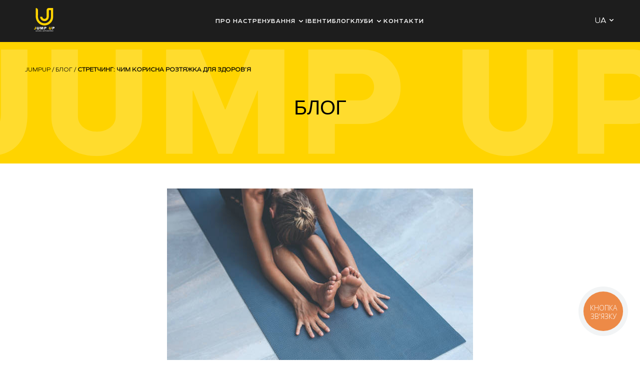

--- FILE ---
content_type: text/html; charset=UTF-8
request_url: https://jump-up.com.ua/stretchyng-chym-korysna-roztyazhka-dlya-zdorovya/
body_size: 20559
content:
<!DOCTYPE html>
<html lang="uk">

<head>
    <meta charset="UTF-8">
	
		<!-- Google Tag Manager -->
<script>(function(w,d,s,l,i){w[l]=w[l]||[];w[l].push({'gtm.start':
new Date().getTime(),event:'gtm.js'});var f=d.getElementsByTagName(s)[0],
j=d.createElement(s),dl=l!='dataLayer'?'&l='+l:'';j.async=true;j.src=
'https://www.googletagmanager.com/gtm.js?id='+i+dl;f.parentNode.insertBefore(j,f);
})(window,document,'script','dataLayer','GTM-MXWMH89');</script>
<!-- End Google Tag Manager -->
	
    <meta http-equiv="X-UA-Compatible" content="IE=edge">
    <meta name="viewport" content="width=device-width, initial-scale=1.0">
	
    <meta name='robots' content='index, follow, max-image-preview:large, max-snippet:-1, max-video-preview:-1' />
	<style>img:is([sizes="auto" i], [sizes^="auto," i]) { contain-intrinsic-size: 3000px 1500px }</style>
	
	<!-- This site is optimized with the Yoast SEO plugin v26.8 - https://yoast.com/product/yoast-seo-wordpress/ -->
	<title>Стретчінг, користь розтяжки для жінок, плюси та мінуси ➤ Jump Up</title>
	<meta name="description" content="Стретчінг користь, протипоказання 🔥 Фітнес стретчинг, польща розтяжки для жінок та чоловіків⭐ Вправи на розтяжку ✅ Розтяжка спини, користь або шкода ✴️ Jump Up" />
	<link rel="canonical" href="https://jump-up.com.ua/stretchyng-chym-korysna-roztyazhka-dlya-zdorovya/" />
	<meta property="og:locale" content="uk_UA" />
	<meta property="og:type" content="article" />
	<meta property="og:title" content="Стретчінг, користь розтяжки для жінок, плюси та мінуси ➤ Jump Up" />
	<meta property="og:description" content="Стретчінг користь, протипоказання 🔥 Фітнес стретчинг, польща розтяжки для жінок та чоловіків⭐ Вправи на розтяжку ✅ Розтяжка спини, користь або шкода ✴️ Jump Up" />
	<meta property="og:url" content="https://jump-up.com.ua/stretchyng-chym-korysna-roztyazhka-dlya-zdorovya/" />
	<meta property="og:site_name" content="Jump Up" />
	<meta property="article:publisher" content="https://www.facebook.com/jumpupkyiv/" />
	<meta property="article:published_time" content="2023-07-04T15:21:36+00:00" />
	<meta property="article:modified_time" content="2025-01-15T21:27:51+00:00" />
	<meta property="og:image" content="https://jump-up.com.ua/wp-content/uploads/2023/07/istockphoto-1173855731-612x612-1.jpg" />
	<meta property="og:image:width" content="612" />
	<meta property="og:image:height" content="408" />
	<meta property="og:image:type" content="image/jpeg" />
	<meta name="author" content="uni-t-admin" />
	<meta name="twitter:card" content="summary_large_image" />
	<meta name="twitter:label1" content="Написано" />
	<meta name="twitter:data1" content="uni-t-admin" />
	<meta name="twitter:label2" content="Прибл. час читання" />
	<meta name="twitter:data2" content="5 хвилин" />
	<script type="application/ld+json" class="yoast-schema-graph">{"@context":"https://schema.org","@graph":[{"@type":"Article","@id":"https://jump-up.com.ua/stretchyng-chym-korysna-roztyazhka-dlya-zdorovya/#article","isPartOf":{"@id":"https://jump-up.com.ua/stretchyng-chym-korysna-roztyazhka-dlya-zdorovya/"},"author":{"name":"uni-t-admin","@id":"https://jump-up.com.ua/#/schema/person/210b7d6eb9ca0dd96c16f8a6ab0c4d04"},"headline":"Стретчинг: чим корисна розтяжка для здоров&#8217;я","datePublished":"2023-07-04T15:21:36+00:00","dateModified":"2025-01-15T21:27:51+00:00","mainEntityOfPage":{"@id":"https://jump-up.com.ua/stretchyng-chym-korysna-roztyazhka-dlya-zdorovya/"},"wordCount":694,"commentCount":0,"image":{"@id":"https://jump-up.com.ua/stretchyng-chym-korysna-roztyazhka-dlya-zdorovya/#primaryimage"},"thumbnailUrl":"https://jump-up.com.ua/wp-content/uploads/2023/07/istockphoto-1173855731-612x612-1.jpg","articleSection":["Без рубрики"],"inLanguage":"uk","potentialAction":[{"@type":"CommentAction","name":"Comment","target":["https://jump-up.com.ua/stretchyng-chym-korysna-roztyazhka-dlya-zdorovya/#respond"]}]},{"@type":"WebPage","@id":"https://jump-up.com.ua/stretchyng-chym-korysna-roztyazhka-dlya-zdorovya/","url":"https://jump-up.com.ua/stretchyng-chym-korysna-roztyazhka-dlya-zdorovya/","name":"Стретчінг, користь розтяжки для жінок, плюси та мінуси ➤ Jump Up","isPartOf":{"@id":"https://jump-up.com.ua/#website"},"primaryImageOfPage":{"@id":"https://jump-up.com.ua/stretchyng-chym-korysna-roztyazhka-dlya-zdorovya/#primaryimage"},"image":{"@id":"https://jump-up.com.ua/stretchyng-chym-korysna-roztyazhka-dlya-zdorovya/#primaryimage"},"thumbnailUrl":"https://jump-up.com.ua/wp-content/uploads/2023/07/istockphoto-1173855731-612x612-1.jpg","datePublished":"2023-07-04T15:21:36+00:00","dateModified":"2025-01-15T21:27:51+00:00","author":{"@id":"https://jump-up.com.ua/#/schema/person/210b7d6eb9ca0dd96c16f8a6ab0c4d04"},"description":"Стретчінг користь, протипоказання 🔥 Фітнес стретчинг, польща розтяжки для жінок та чоловіків⭐ Вправи на розтяжку ✅ Розтяжка спини, користь або шкода ✴️ Jump Up","breadcrumb":{"@id":"https://jump-up.com.ua/stretchyng-chym-korysna-roztyazhka-dlya-zdorovya/#breadcrumb"},"inLanguage":"uk","potentialAction":[{"@type":"ReadAction","target":[["https://jump-up.com.ua/stretchyng-chym-korysna-roztyazhka-dlya-zdorovya/"]]}]},{"@type":"ImageObject","inLanguage":"uk","@id":"https://jump-up.com.ua/stretchyng-chym-korysna-roztyazhka-dlya-zdorovya/#primaryimage","url":"https://jump-up.com.ua/wp-content/uploads/2023/07/istockphoto-1173855731-612x612-1.jpg","contentUrl":"https://jump-up.com.ua/wp-content/uploads/2023/07/istockphoto-1173855731-612x612-1.jpg","width":612,"height":408,"caption":"Yoga exercises at home"},{"@type":"BreadcrumbList","@id":"https://jump-up.com.ua/stretchyng-chym-korysna-roztyazhka-dlya-zdorovya/#breadcrumb","itemListElement":[{"@type":"ListItem","position":1,"name":"JumpUp","item":"https://jump-up.com.ua/"},{"@type":"ListItem","position":2,"name":"Блог","item":"https://jump-up.com.ua/blog/"},{"@type":"ListItem","position":3,"name":"Стретчинг: чим корисна розтяжка для здоров&#8217;я"}]},{"@type":"WebSite","@id":"https://jump-up.com.ua/#website","url":"https://jump-up.com.ua/","name":"Jump Up","description":"Школа акробатики","alternateName":"Школа акробатики Jump Up","potentialAction":[{"@type":"SearchAction","target":{"@type":"EntryPoint","urlTemplate":"https://jump-up.com.ua/?s={search_term_string}"},"query-input":{"@type":"PropertyValueSpecification","valueRequired":true,"valueName":"search_term_string"}}],"inLanguage":"uk"},{"@type":"Person","@id":"https://jump-up.com.ua/#/schema/person/210b7d6eb9ca0dd96c16f8a6ab0c4d04","name":"uni-t-admin","image":{"@type":"ImageObject","inLanguage":"uk","@id":"https://jump-up.com.ua/#/schema/person/image/","url":"https://secure.gravatar.com/avatar/adfab86643b8b511ce60289eb565ee060dcabfd7b43e0b695b3a578f10a401fb?s=96&d=mm&r=g","contentUrl":"https://secure.gravatar.com/avatar/adfab86643b8b511ce60289eb565ee060dcabfd7b43e0b695b3a578f10a401fb?s=96&d=mm&r=g","caption":"uni-t-admin"},"sameAs":["https://jump-up.com.ua"],"url":"https://jump-up.com.ua/author/uni-t-admin/"}]}</script>
	<!-- / Yoast SEO plugin. -->


<link rel='stylesheet' id='sbi_styles-css' href='https://jump-up.com.ua/wp-content/plugins/instagram-feed/css/sbi-styles.min.css' type='text/css' media='all' />
<style id='classic-theme-styles-inline-css' type='text/css'>
/*! This file is auto-generated */
.wp-block-button__link{color:#fff;background-color:#32373c;border-radius:9999px;box-shadow:none;text-decoration:none;padding:calc(.667em + 2px) calc(1.333em + 2px);font-size:1.125em}.wp-block-file__button{background:#32373c;color:#fff;text-decoration:none}
</style>
<style id='global-styles-inline-css' type='text/css'>
:root{--wp--preset--aspect-ratio--square: 1;--wp--preset--aspect-ratio--4-3: 4/3;--wp--preset--aspect-ratio--3-4: 3/4;--wp--preset--aspect-ratio--3-2: 3/2;--wp--preset--aspect-ratio--2-3: 2/3;--wp--preset--aspect-ratio--16-9: 16/9;--wp--preset--aspect-ratio--9-16: 9/16;--wp--preset--color--black: #000000;--wp--preset--color--cyan-bluish-gray: #abb8c3;--wp--preset--color--white: #ffffff;--wp--preset--color--pale-pink: #f78da7;--wp--preset--color--vivid-red: #cf2e2e;--wp--preset--color--luminous-vivid-orange: #ff6900;--wp--preset--color--luminous-vivid-amber: #fcb900;--wp--preset--color--light-green-cyan: #7bdcb5;--wp--preset--color--vivid-green-cyan: #00d084;--wp--preset--color--pale-cyan-blue: #8ed1fc;--wp--preset--color--vivid-cyan-blue: #0693e3;--wp--preset--color--vivid-purple: #9b51e0;--wp--preset--gradient--vivid-cyan-blue-to-vivid-purple: linear-gradient(135deg,rgba(6,147,227,1) 0%,rgb(155,81,224) 100%);--wp--preset--gradient--light-green-cyan-to-vivid-green-cyan: linear-gradient(135deg,rgb(122,220,180) 0%,rgb(0,208,130) 100%);--wp--preset--gradient--luminous-vivid-amber-to-luminous-vivid-orange: linear-gradient(135deg,rgba(252,185,0,1) 0%,rgba(255,105,0,1) 100%);--wp--preset--gradient--luminous-vivid-orange-to-vivid-red: linear-gradient(135deg,rgba(255,105,0,1) 0%,rgb(207,46,46) 100%);--wp--preset--gradient--very-light-gray-to-cyan-bluish-gray: linear-gradient(135deg,rgb(238,238,238) 0%,rgb(169,184,195) 100%);--wp--preset--gradient--cool-to-warm-spectrum: linear-gradient(135deg,rgb(74,234,220) 0%,rgb(151,120,209) 20%,rgb(207,42,186) 40%,rgb(238,44,130) 60%,rgb(251,105,98) 80%,rgb(254,248,76) 100%);--wp--preset--gradient--blush-light-purple: linear-gradient(135deg,rgb(255,206,236) 0%,rgb(152,150,240) 100%);--wp--preset--gradient--blush-bordeaux: linear-gradient(135deg,rgb(254,205,165) 0%,rgb(254,45,45) 50%,rgb(107,0,62) 100%);--wp--preset--gradient--luminous-dusk: linear-gradient(135deg,rgb(255,203,112) 0%,rgb(199,81,192) 50%,rgb(65,88,208) 100%);--wp--preset--gradient--pale-ocean: linear-gradient(135deg,rgb(255,245,203) 0%,rgb(182,227,212) 50%,rgb(51,167,181) 100%);--wp--preset--gradient--electric-grass: linear-gradient(135deg,rgb(202,248,128) 0%,rgb(113,206,126) 100%);--wp--preset--gradient--midnight: linear-gradient(135deg,rgb(2,3,129) 0%,rgb(40,116,252) 100%);--wp--preset--font-size--small: 13px;--wp--preset--font-size--medium: 20px;--wp--preset--font-size--large: 36px;--wp--preset--font-size--x-large: 42px;--wp--preset--spacing--20: 0.44rem;--wp--preset--spacing--30: 0.67rem;--wp--preset--spacing--40: 1rem;--wp--preset--spacing--50: 1.5rem;--wp--preset--spacing--60: 2.25rem;--wp--preset--spacing--70: 3.38rem;--wp--preset--spacing--80: 5.06rem;--wp--preset--shadow--natural: 6px 6px 9px rgba(0, 0, 0, 0.2);--wp--preset--shadow--deep: 12px 12px 50px rgba(0, 0, 0, 0.4);--wp--preset--shadow--sharp: 6px 6px 0px rgba(0, 0, 0, 0.2);--wp--preset--shadow--outlined: 6px 6px 0px -3px rgba(255, 255, 255, 1), 6px 6px rgba(0, 0, 0, 1);--wp--preset--shadow--crisp: 6px 6px 0px rgba(0, 0, 0, 1);}:where(.is-layout-flex){gap: 0.5em;}:where(.is-layout-grid){gap: 0.5em;}body .is-layout-flex{display: flex;}.is-layout-flex{flex-wrap: wrap;align-items: center;}.is-layout-flex > :is(*, div){margin: 0;}body .is-layout-grid{display: grid;}.is-layout-grid > :is(*, div){margin: 0;}:where(.wp-block-columns.is-layout-flex){gap: 2em;}:where(.wp-block-columns.is-layout-grid){gap: 2em;}:where(.wp-block-post-template.is-layout-flex){gap: 1.25em;}:where(.wp-block-post-template.is-layout-grid){gap: 1.25em;}.has-black-color{color: var(--wp--preset--color--black) !important;}.has-cyan-bluish-gray-color{color: var(--wp--preset--color--cyan-bluish-gray) !important;}.has-white-color{color: var(--wp--preset--color--white) !important;}.has-pale-pink-color{color: var(--wp--preset--color--pale-pink) !important;}.has-vivid-red-color{color: var(--wp--preset--color--vivid-red) !important;}.has-luminous-vivid-orange-color{color: var(--wp--preset--color--luminous-vivid-orange) !important;}.has-luminous-vivid-amber-color{color: var(--wp--preset--color--luminous-vivid-amber) !important;}.has-light-green-cyan-color{color: var(--wp--preset--color--light-green-cyan) !important;}.has-vivid-green-cyan-color{color: var(--wp--preset--color--vivid-green-cyan) !important;}.has-pale-cyan-blue-color{color: var(--wp--preset--color--pale-cyan-blue) !important;}.has-vivid-cyan-blue-color{color: var(--wp--preset--color--vivid-cyan-blue) !important;}.has-vivid-purple-color{color: var(--wp--preset--color--vivid-purple) !important;}.has-black-background-color{background-color: var(--wp--preset--color--black) !important;}.has-cyan-bluish-gray-background-color{background-color: var(--wp--preset--color--cyan-bluish-gray) !important;}.has-white-background-color{background-color: var(--wp--preset--color--white) !important;}.has-pale-pink-background-color{background-color: var(--wp--preset--color--pale-pink) !important;}.has-vivid-red-background-color{background-color: var(--wp--preset--color--vivid-red) !important;}.has-luminous-vivid-orange-background-color{background-color: var(--wp--preset--color--luminous-vivid-orange) !important;}.has-luminous-vivid-amber-background-color{background-color: var(--wp--preset--color--luminous-vivid-amber) !important;}.has-light-green-cyan-background-color{background-color: var(--wp--preset--color--light-green-cyan) !important;}.has-vivid-green-cyan-background-color{background-color: var(--wp--preset--color--vivid-green-cyan) !important;}.has-pale-cyan-blue-background-color{background-color: var(--wp--preset--color--pale-cyan-blue) !important;}.has-vivid-cyan-blue-background-color{background-color: var(--wp--preset--color--vivid-cyan-blue) !important;}.has-vivid-purple-background-color{background-color: var(--wp--preset--color--vivid-purple) !important;}.has-black-border-color{border-color: var(--wp--preset--color--black) !important;}.has-cyan-bluish-gray-border-color{border-color: var(--wp--preset--color--cyan-bluish-gray) !important;}.has-white-border-color{border-color: var(--wp--preset--color--white) !important;}.has-pale-pink-border-color{border-color: var(--wp--preset--color--pale-pink) !important;}.has-vivid-red-border-color{border-color: var(--wp--preset--color--vivid-red) !important;}.has-luminous-vivid-orange-border-color{border-color: var(--wp--preset--color--luminous-vivid-orange) !important;}.has-luminous-vivid-amber-border-color{border-color: var(--wp--preset--color--luminous-vivid-amber) !important;}.has-light-green-cyan-border-color{border-color: var(--wp--preset--color--light-green-cyan) !important;}.has-vivid-green-cyan-border-color{border-color: var(--wp--preset--color--vivid-green-cyan) !important;}.has-pale-cyan-blue-border-color{border-color: var(--wp--preset--color--pale-cyan-blue) !important;}.has-vivid-cyan-blue-border-color{border-color: var(--wp--preset--color--vivid-cyan-blue) !important;}.has-vivid-purple-border-color{border-color: var(--wp--preset--color--vivid-purple) !important;}.has-vivid-cyan-blue-to-vivid-purple-gradient-background{background: var(--wp--preset--gradient--vivid-cyan-blue-to-vivid-purple) !important;}.has-light-green-cyan-to-vivid-green-cyan-gradient-background{background: var(--wp--preset--gradient--light-green-cyan-to-vivid-green-cyan) !important;}.has-luminous-vivid-amber-to-luminous-vivid-orange-gradient-background{background: var(--wp--preset--gradient--luminous-vivid-amber-to-luminous-vivid-orange) !important;}.has-luminous-vivid-orange-to-vivid-red-gradient-background{background: var(--wp--preset--gradient--luminous-vivid-orange-to-vivid-red) !important;}.has-very-light-gray-to-cyan-bluish-gray-gradient-background{background: var(--wp--preset--gradient--very-light-gray-to-cyan-bluish-gray) !important;}.has-cool-to-warm-spectrum-gradient-background{background: var(--wp--preset--gradient--cool-to-warm-spectrum) !important;}.has-blush-light-purple-gradient-background{background: var(--wp--preset--gradient--blush-light-purple) !important;}.has-blush-bordeaux-gradient-background{background: var(--wp--preset--gradient--blush-bordeaux) !important;}.has-luminous-dusk-gradient-background{background: var(--wp--preset--gradient--luminous-dusk) !important;}.has-pale-ocean-gradient-background{background: var(--wp--preset--gradient--pale-ocean) !important;}.has-electric-grass-gradient-background{background: var(--wp--preset--gradient--electric-grass) !important;}.has-midnight-gradient-background{background: var(--wp--preset--gradient--midnight) !important;}.has-small-font-size{font-size: var(--wp--preset--font-size--small) !important;}.has-medium-font-size{font-size: var(--wp--preset--font-size--medium) !important;}.has-large-font-size{font-size: var(--wp--preset--font-size--large) !important;}.has-x-large-font-size{font-size: var(--wp--preset--font-size--x-large) !important;}
:where(.wp-block-post-template.is-layout-flex){gap: 1.25em;}:where(.wp-block-post-template.is-layout-grid){gap: 1.25em;}
:where(.wp-block-columns.is-layout-flex){gap: 2em;}:where(.wp-block-columns.is-layout-grid){gap: 2em;}
:root :where(.wp-block-pullquote){font-size: 1.5em;line-height: 1.6;}
</style>
<link rel='stylesheet' id='slick-theme-css-css' href='https://jump-up.com.ua/wp-content/themes/jumpup/css/slick-theme.css' type='text/css' media='all' />
<link rel='stylesheet' id='slick-css-css' href='https://jump-up.com.ua/wp-content/themes/jumpup/css/slick.css' type='text/css' media='all' />
<link rel='stylesheet' id='map-css-css' href='https://api.mapbox.com/mapbox-gl-js/v2.11.0/mapbox-gl.css' type='text/css' media='all' />
<link rel='stylesheet' id='styles-css-css' href='https://jump-up.com.ua/wp-content/themes/jumpup/css/main.css' type='text/css' media='all' />
<link rel='stylesheet' id='jumpup-css-css' href='https://jump-up.com.ua/wp-content/themes/jumpup/style.css' type='text/css' media='all' />
<style id='rocket-lazyload-inline-css' type='text/css'>
.rll-youtube-player{position:relative;padding-bottom:56.23%;height:0;overflow:hidden;max-width:100%;}.rll-youtube-player:focus-within{outline: 2px solid currentColor;outline-offset: 5px;}.rll-youtube-player iframe{position:absolute;top:0;left:0;width:100%;height:100%;z-index:100;background:0 0}.rll-youtube-player img{bottom:0;display:block;left:0;margin:auto;max-width:100%;width:100%;position:absolute;right:0;top:0;border:none;height:auto;-webkit-transition:.4s all;-moz-transition:.4s all;transition:.4s all}.rll-youtube-player img:hover{-webkit-filter:brightness(75%)}.rll-youtube-player .play{height:100%;width:100%;left:0;top:0;position:absolute;background:url(https://jump-up.com.ua/wp-content/plugins/rocket-lazy-load/assets/img/youtube.png) no-repeat center;background-color: transparent !important;cursor:pointer;border:none;}
</style>
<script type="text/javascript" src="https://jump-up.com.ua/wp-content/themes/jumpup/js/jquery-3.6.0.min.js" id="jquery-js"></script>
<script type="text/javascript" src="https://api.mapbox.com/mapbox-gl-js/v2.11.0/mapbox-gl.js" id="jumpup-map-js"></script>
<script type="text/javascript" src="https://jump-up.com.ua/wp-content/themes/jumpup/js/jquery.maskedinput.min.js" id="masked-input-js"></script>
<style>
.qtranxs_flag_ua {background-image: url(https://jump-up.com.ua/wp-content/plugins/qtranslate-xt-3.12.1/flags/ua.png); background-repeat: no-repeat;}
.qtranxs_flag_ru {background-image: url(https://jump-up.com.ua/wp-content/plugins/qtranslate-xt-3.12.1/flags/ru.png); background-repeat: no-repeat;}
</style>
<link hreflang="ua" href="https://jump-up.com.ua/stretchyng-chym-korysna-roztyazhka-dlya-zdorovya/" rel="alternate" />
<link hreflang="ru" href="https://jump-up.com.ua/ru/stretchyng-chym-korysna-roztyazhka-dlya-zdorovya/" rel="alternate" />
<link hreflang="x-default" href="https://jump-up.com.ua/stretchyng-chym-korysna-roztyazhka-dlya-zdorovya/" rel="alternate" />
<meta name="generator" content="qTranslate-XT 3.12.1" />
<link rel="icon" href="https://jump-up.com.ua/wp-content/uploads/2022/10/cropped-vector-32x32.png" sizes="32x32" />
<link rel="icon" href="https://jump-up.com.ua/wp-content/uploads/2022/10/cropped-vector-192x192.png" sizes="192x192" />
<link rel="apple-touch-icon" href="https://jump-up.com.ua/wp-content/uploads/2022/10/cropped-vector-180x180.png" />
<meta name="msapplication-TileImage" content="https://jump-up.com.ua/wp-content/uploads/2022/10/cropped-vector-270x270.png" />
<noscript><style id="rocket-lazyload-nojs-css">.rll-youtube-player, [data-lazy-src]{display:none !important;}</style></noscript>
    <script type="application/ld+json">
{
	"@context": "https://schema.org",
  "@type": "LocalBusiness",
	"Name": "Jump Up",
  "url": "https://jump-up.com.ua",
  "logo": "https://jump-up.com.ua/wp-content/uploads/2022/10/logo.svg",
  "image": "https://jump-up.com.ua/wp-content/uploads/2022/10/logo.svg",
	"address": {
		"@type": "PostalAddress",
		"streetAddress": "вул. Александра Довженко 1В",
		"addressLocality": "Київ",
		"addressRegion": "Київська область",
		"postalCode": "02000",
		"addressCountry": "Україна"
	},
  "email": "info@jump-up.com.ua",
  "telephone": "068-621-71-71",
	"sameAs": [
		""
	]
}
</script><script type="application/ld+json">
    {
        "@context": "https://schema.org",
        "@type": "Article",
        "mainEntityOfPage": {
            "@type": "WebPage",
            "@id": "https://jump-up.com.ua/stretchyng-chym-korysna-roztyazhka-dlya-zdorovya/"
        },
        "headline": "Стретчинг: чим корисна розтяжка для здоров&#8217;я",
        "image": "https://jump-up.com.ua/wp-content/uploads/2023/07/istockphoto-1173855731-612x612-1.jpg",
                    "author": {
                "@type": "Person",
                "name": "Іван",
                "url": "https://jump-up.com.ua/stretchyng-chym-korysna-roztyazhka-dlya-zdorovya/"
            },
                "publisher": {
            "@type": "LocalBusiness",
            "name": "Jump Up"
        },
        "articleBody": "У спортивній та медичній термінології термін 'стретчинг' (англ., розтягування) включає кілька понять. Ним можуть називати одну або кілька спеціальних вправ для певної групи м'язів, вид розтяжки, метод...",
        "articleSection": "Блог",
        "datePublished": "2023-07-4",
        "dateModified": "2025-01-16"
    }
</script>
</head>

		
	<script>
	function saveLangToCookie() {
  let valueToSave = document.getElementById('ru-lang-btn').innerText;
  document.cookie = "savedValue=" + encodeURIComponent(valueToSave) + "; expires=Fri, 31 Dec 9999 23:59:59 GMT; path=/";
  
  location.href='/stretchyng-chym-korysna-roztyazhka-dlya-zdorovya/?lang=ru'
}

function langBtnMob() {
  var selectedValue = document.querySelector('#lang-mob-select').value;
  if (selectedValue == 1) {
    location.href='/stretchyng-chym-korysna-roztyazhka-dlya-zdorovya/?lang=ua'
  } else if (selectedValue == 2) {
    saveLangToCookie();
  } else {
      alert('Error');
  }
}
	</script>
	
<body class="wp-singular post-template-default single single-post postid-2438 single-format-standard wp-theme-jumpup" id="2438">
	
	<!-- Google Tag Manager (noscript) -->
<noscript><iframe src="https://www.googletagmanager.com/ns.html?id=GTM-MXWMH89"
height="0" width="0" style="display:none;visibility:hidden"></iframe></noscript>
<!-- End Google Tag Manager (noscript) -->

    <div class="modal modal-consult">
        <div class="black-layout"></div>
        <div class="modal-wrapper">
            <div class="modal-close"></div>
            <div class="modal-title">ПОТРІБНА КОНСУЛЬТАЦІЯ</div>
            <form action="mail.php" class="modal-form" method="POST">
                <input required type="text" name="name-consult" placeholder="Ім'я" id="modal-input-name" class="modal-input">
                <input required type="tel" name="phone-consult" placeholder="Телефон" id="modal-input-phone" class="modal-input">
				<input type="hidden" name="link" value="Стретчінг, користь розтяжки для жінок, плюси та мінуси ➤ Jump Up - https://jump-up.com.ua/stretchyng-chym-korysna-roztyazhka-dlya-zdorovya/">
                <div class="modal-accept-wrapper">
                    <label class="modal-label">
                        <div class="modal-accept-text">
                            Я погоджуюся з умовами<br> Угоди про користувача                        </div>
                        <input required type="checkbox" checked name="accept" class="modal-input-accept">
                        <span class="modal-checkbox-wrapper"></span>
                    </label>
                </div>
                <button type="submit" class="btn btn-fullblack">НАДІСЛАТИ</button>
            </form>
            <div class="form-thank">
                <p>Найближчим часом наш менеджер зв’яжеться з вами.</p>
                <span onclick="location.reload();" class="btn btn-fullblack">Закрити</span>
            </div>
        </div>
    </div>

    <div class="modal modal-want">
        <div class="black-layout"></div>
        <div class="modal-wrapper">
            <div class="modal-close"></div>
            <div class="modal-title">ХОЧУ НА ТРЕНУВАННЯ</div>
            <form action="mail.php" class="modal-form" method="POST">
				<div class='want-form-wrapper'>
                <input required type="text" name="name-want" placeholder="Ім'я" id="modal-input-name" class="modal-input">
				<a class='btn btn-black-transparent' target='_blank' href='https://instasport.ua/uk/club/jumpup/schedule/day/1071'>Розклад</a>
                <input required type="tel" name="phone-want" placeholder="Телефон" id="modal-input-phone" class="modal-input">
				<input type="hidden" name="link" value="Стретчінг, користь розтяжки для жінок, плюси та мінуси ➤ Jump Up - https://jump-up.com.ua/stretchyng-chym-korysna-roztyazhka-dlya-zdorovya/">
				<div>
					<a target='_blank' href='https://apps.apple.com/us/app/jump-up/id1589200514'>Додаток для IOS</a>
					<a target='_blank' href='https://play.google.com/store/apps/details?id=com.instasport.jumpup'>Додаток для Android</a>
				</div>
				</div>
                <div class="modal-accept-wrapper">
                    <label class="modal-label">
                        <div class="modal-accept-text">
                            Я погоджуюся з умовами Угоди про користувача                        </div>
                        <input required type="checkbox" name="accept" class="modal-input-accept">
                        <span class="modal-checkbox-wrapper"></span>
                    </label>
                </div>
                <button type="submit" class="btn btn-fullblack">НАДІСЛАТИ</button>
            </form>
            <div class="form-thank">
                <p>Найближчим часом наш менеджер зв’яжеться з вами.</p>
                <span onclick="location.reload();" class="btn btn-fullblack">Закрити</span>
            </div>
        </div>
    </div>

    <div class="modal modal-questions">
        <div class="black-layout"></div>
        <div class="modal-wrapper">
            <div class="modal-close"></div>
            <div class="modal-title">ЗАЛИШИЛИСЬ ПИТАННЯ</div>
            <form action="mail.php" class="modal-form" method="POST">
                <input required type="text" name="name-questions" placeholder="Ім'я" id="modal-input-name" class="modal-input">
                <input required type="tel" name="phone-questions" placeholder="Телефон" id="modal-input-phone" class="modal-input">
				<input type="hidden" name="link" value="Стретчінг, користь розтяжки для жінок, плюси та мінуси ➤ Jump Up - https://jump-up.com.ua/stretchyng-chym-korysna-roztyazhka-dlya-zdorovya/">
                <textarea required name="question-questions" id="modal-input-question" placeholder="Ваше питання" class="modal-input"></textarea>
                <div class="modal-accept-wrapper">
                    <label class="modal-label">
                        <div class="modal-accept-text">
                            Я погоджуюся з умовами<br> Угоди про користувача                        </div>
                        <input required type="checkbox" name="accept" class="modal-input-accept">
                        <span class="modal-checkbox-wrapper"></span>
                    </label>
                </div>
                <button type="submit" class="btn btn-fullblack">НАДІСЛАТИ</button>
            </form>
            <div class="form-thank">
                <p>Дякую за звернення! Найближчим часом наш менеджер зв’яжеться з вами.</p>
                <span onclick="location.reload();" class="btn btn-fullblack">Закрити</span>
            </div>
        </div>
    </div>

    <div class="modal modal-feedback">
        <div class="black-layout"></div>
        <div class="modal-wrapper">
            <div class="modal-close"></div>
            <div class="modal-title">ЗАЛИШИТИ ВІДГУК</div>
            <form action="mail.php" class="modal-form" method="POST">
                <div class="modal-form-wrapper">
                    <input required type="text" name="name-feedback" placeholder="Ім'я" id="modal-input-name" class="modal-input">
                    <input required type="tel" name="phone-feedback" placeholder="Телефон" id="modal-input-phone" class="modal-input">
                    <input required type="text" name="instagram-feedback" placeholder="Instagram" id="modal-input-inst" class="modal-input">
					<input type="hidden" name="link" value="Стретчінг, користь розтяжки для жінок, плюси та мінуси ➤ Jump Up - https://jump-up.com.ua/stretchyng-chym-korysna-roztyazhka-dlya-zdorovya/">
                    <div class="modal-accept-wrapper">
                        <label class="modal-label">
                            <div class="modal-accept-text">
                                Я погоджуюся з умовами<br> Угоди про користувача                            </div>
                            <input required type="checkbox" checked name="accept" class="modal-input-accept">
                            <span class="modal-checkbox-wrapper"></span>
                        </label>
                    </div>
                </div>
                <div class="modal-form-wrapper">
                    <textarea required name="modal-textarea-feedback" id="modal-textarea-feedback" placeholder="Відгук"></textarea>
                    <button type="submit" class="btn btn-fullblack">НАДІСЛАТИ</button>
                </div>
            </form>
            <div class="form-thank">
                <p>Дякую за відгук! Після модерації ми розмістимо його.</p>
                <span onclick="location.reload();" class="btn btn-fullblack">Закрити</span>
            </div>
        </div>
    </div>

    <div class="modal modal-video">
        <div class="black-layout"></div>
        <div class="modal-wrapper">
        <div class="modal-close"></div>
            <div class="modal-wrapper-video">
			</div>
        </div>
    </div>

    <div class="header-mobile-menu">
        <ul id="menu-header-menu" class="menu"><li id="menu-item-1453" class="menu-item menu-item-type-post_type menu-item-object-page menu-item-1453"><a href="https://jump-up.com.ua/about/">Про нас</a></li>
<li id="menu-item-427" class="menu-item menu-item-type-custom menu-item-object-custom menu-item-has-children menu-item-427"><a href="#">Тренування</a>
<ul class="sub-menu">
	<li id="menu-item-429" class="menu-item menu-item-type-post_type_archive menu-item-object-kids-trainings menu-item-429"><a href="https://jump-up.com.ua/kids-trainings/">Тренування для дітей</a></li>
	<li id="menu-item-428" class="menu-item menu-item-type-post_type_archive menu-item-object-adults-trainings menu-item-428"><a href="https://jump-up.com.ua/adults-trainings/">Тренування для дорослих</a></li>
	<li id="menu-item-2351" class="menu-item menu-item-type-post_type menu-item-object-page menu-item-2351"><a href="https://jump-up.com.ua/individual-trainings/">Індивідуальні тренування</a></li>
</ul>
</li>
<li id="menu-item-430" class="menu-item menu-item-type-post_type menu-item-object-page menu-item-430"><a href="https://jump-up.com.ua/events/">Івенти</a></li>
<li id="menu-item-431" class="menu-item menu-item-type-post_type menu-item-object-page current_page_parent menu-item-431"><a href="https://jump-up.com.ua/blog/">Блог</a></li>
<li id="menu-item-3419" class="menu-item menu-item-type-post_type_archive menu-item-object-clubs menu-item-has-children menu-item-3419"><a href="https://jump-up.com.ua/clubs/">Клуби</a>
<ul class="sub-menu">
	<li id="menu-item-3420" class="menu-item menu-item-type-post_type menu-item-object-clubs menu-item-3420"><a href="https://jump-up.com.ua/clubs/klub-na-shulyavke/">Jump Up Шулявська</a></li>
	<li id="menu-item-3421" class="menu-item menu-item-type-post_type menu-item-object-clubs menu-item-3421"><a href="https://jump-up.com.ua/clubs/klub-na-obolone/">Jump Up Оболонь</a></li>
</ul>
</li>
<li id="menu-item-432" class="menu-item menu-item-type-post_type menu-item-object-page menu-item-432"><a href="https://jump-up.com.ua/contacts/">Контакти</a></li>
</ul>        <a target="_blank" href="https://instasport.ua/uk/club/jumpup/schedule/day/1071" class="btn">Розклад</a>
		        <div class="header-mobile-menu-social-icon">
			            <a href="https://www.facebook.com/jumpupkyiv/">
                <img src="data:image/svg+xml,%3Csvg%20xmlns='http://www.w3.org/2000/svg'%20viewBox='0%200%200%200'%3E%3C/svg%3E" alt="icon facebook" data-lazy-src="https://jump-up.com.ua/wp-content/uploads/2022/10/icon-fb.svg"><noscript><img src="https://jump-up.com.ua/wp-content/uploads/2022/10/icon-fb.svg" alt="icon facebook"></noscript>
            </a>
			            <a href="https://www.youtube.com/channel/UC4RIkajJq_E5BzoKgtD8Nlg">
                <img src="data:image/svg+xml,%3Csvg%20xmlns='http://www.w3.org/2000/svg'%20viewBox='0%200%200%200'%3E%3C/svg%3E" alt="icon facebook" data-lazy-src="https://jump-up.com.ua/wp-content/uploads/2022/10/yt.svg"><noscript><img src="https://jump-up.com.ua/wp-content/uploads/2022/10/yt.svg" alt="icon facebook"></noscript>
            </a>
			            <a href="https://www.instagram.com/jumpupkyiv/">
                <img src="data:image/svg+xml,%3Csvg%20xmlns='http://www.w3.org/2000/svg'%20viewBox='0%200%200%200'%3E%3C/svg%3E" alt="icon facebook" data-lazy-src="https://jump-up.com.ua/wp-content/uploads/2022/10/icon-ig.svg"><noscript><img src="https://jump-up.com.ua/wp-content/uploads/2022/10/icon-ig.svg" alt="icon facebook"></noscript>
            </a>
			        </div>
		    </div>

    <header>
		<div class="header">
        <div class="container">
            <div class="header-wrapper">
                <div class="header-cont">
                    <a href="https://jump-up.com.ua/" class="header-logo">
                        <img src="data:image/svg+xml,%3Csvg%20xmlns='http://www.w3.org/2000/svg'%20viewBox='0%200%200%200'%3E%3C/svg%3E" alt="Jump Up | Школа акробатики" data-lazy-src="https://jump-up.com.ua/wp-content/uploads/2022/10/logo.svg"><noscript><img src="https://jump-up.com.ua/wp-content/uploads/2022/10/logo.svg" alt="Jump Up | Школа акробатики"></noscript>
                    </a>
                    <div class="header-mobile-language-switcher">
                        <select id="lang-mob-select" name="lang-mob" onchange="langBtnMob()">
                            <option selected value="1">UA</option>
                            <option  value="2">RU</option>
                        </select>
                    </div>
                </div>
                <ul id="menu-header-menu-1" class="menu"><li class="menu-item menu-item-type-post_type menu-item-object-page menu-item-1453"><a href="https://jump-up.com.ua/about/">Про нас</a></li>
<li class="menu-item menu-item-type-custom menu-item-object-custom menu-item-has-children menu-item-427"><a href="#">Тренування</a>
<ul class="sub-menu">
	<li class="menu-item menu-item-type-post_type_archive menu-item-object-kids-trainings menu-item-429"><a href="https://jump-up.com.ua/kids-trainings/">Тренування для дітей</a></li>
	<li class="menu-item menu-item-type-post_type_archive menu-item-object-adults-trainings menu-item-428"><a href="https://jump-up.com.ua/adults-trainings/">Тренування для дорослих</a></li>
	<li class="menu-item menu-item-type-post_type menu-item-object-page menu-item-2351"><a href="https://jump-up.com.ua/individual-trainings/">Індивідуальні тренування</a></li>
</ul>
</li>
<li class="menu-item menu-item-type-post_type menu-item-object-page menu-item-430"><a href="https://jump-up.com.ua/events/">Івенти</a></li>
<li class="menu-item menu-item-type-post_type menu-item-object-page current_page_parent menu-item-431"><a href="https://jump-up.com.ua/blog/">Блог</a></li>
<li class="menu-item menu-item-type-post_type_archive menu-item-object-clubs menu-item-has-children menu-item-3419"><a href="https://jump-up.com.ua/clubs/">Клуби</a>
<ul class="sub-menu">
	<li class="menu-item menu-item-type-post_type menu-item-object-clubs menu-item-3420"><a href="https://jump-up.com.ua/clubs/klub-na-shulyavke/">Jump Up Шулявська</a></li>
	<li class="menu-item menu-item-type-post_type menu-item-object-clubs menu-item-3421"><a href="https://jump-up.com.ua/clubs/klub-na-obolone/">Jump Up Оболонь</a></li>
</ul>
</li>
<li class="menu-item menu-item-type-post_type menu-item-object-page menu-item-432"><a href="https://jump-up.com.ua/contacts/">Контакти</a></li>
</ul>                                    <div class="header-inner">
                                                        <span onclick="window.open('viber://chat?number=380686217171', '_blank')" class="header-s0cial-link">
                                    <img src="data:image/svg+xml,%3Csvg%20xmlns='http://www.w3.org/2000/svg'%20viewBox='0%200%200%200'%3E%3C/svg%3E" alt="Зв'язок з нами" data-lazy-src="https://jump-up.com.ua/wp-content/uploads/2022/10/viber-icon.svg"><noscript><img src="https://jump-up.com.ua/wp-content/uploads/2022/10/viber-icon.svg" alt="Зв'язок з нами"></noscript>
                                </span>
                                                        <span onclick="window.open('https://t.me/jumpupkyiv/', '_blank')" class="header-s0cial-link">
                                    <img src="data:image/svg+xml,%3Csvg%20xmlns='http://www.w3.org/2000/svg'%20viewBox='0%200%200%200'%3E%3C/svg%3E" alt="Зв'язок з нами" data-lazy-src="https://jump-up.com.ua/wp-content/uploads/2022/10/icon-tg.svg"><noscript><img src="https://jump-up.com.ua/wp-content/uploads/2022/10/icon-tg.svg" alt="Зв'язок з нами"></noscript>
                                </span>
                                            </div>
                                <div class="header-inner">
                                                    <a href="tel:0686217171" class="header-phone-link">
                                    068-621-71-71                                </a>
                                        <a target="_blank" href="https://instasport.ua/uk/club/jumpup/schedule/day/1071" class="btn header-popup-btn">Розклад</a>
                </div>
                <div class="lang">
                    <span class='lang-current'>UA</span>
                    <div class="langs-list">
													<!--<div class='langs-list-item'><span onclick="location.href='/stretchyng-chym-korysna-roztyazhka-dlya-zdorovya/?lang=ru';">RU</span></div>-->
						<div class='langs-list-item'><span id="ru-lang-btn" onclick="saveLangToCookie()">RU</span></div>
						                        
                    </div>
                </div>
                <div class="header-mobile-inner">
                                                    <a href="tel:0686217171" class="header-mobile-phone">
                                    <img src="data:image/svg+xml,%3Csvg%20xmlns='http://www.w3.org/2000/svg'%20viewBox='0%200%200%200'%3E%3C/svg%3E" alt="Подзвонити" data-lazy-src="https://jump-up.com.ua/wp-content/themes/jumpup/img/icon-phone.svg"><noscript><img src="https://jump-up.com.ua/wp-content/themes/jumpup/img/icon-phone.svg" alt="Подзвонити"></noscript>
                                </a>
                                        <div class="header-mobile-open">
                        <span></span>
                        <span></span>
                        <span></span>
                    </div>
                </div>
            </div>
        </div>
			</div>
    </header>

            <section id="breadcrumb-black" >
            <div class="container">
                <div class="breadcrumb-wrapper">
                    <div id="breadcrumbs" itemscope itemtype="http://schema.org/BreadcrumbList"><span itemprop="itemListElement" itemscope itemtype="http://schema.org/ListItem"><a class="breadcrumbs__link" href="https://jump-up.com.ua/" itemprop="item"><span itemprop="name">JumpUp</span></a><meta itemprop="position" content="1" /></span><span class="breadcrumbs__separator"> / </span><span itemprop="itemListElement" itemscope itemtype="http://schema.org/ListItem"><a class="breadcrumbs__link" href="https://jump-up.com.ua/blog/" itemprop="item"><span itemprop="name">Блог</span></a><meta itemprop="position" content="2" /></span><span class="breadcrumbs__separator"> / </span><span class="breadcrumbs__current">Стретчинг: чим корисна розтяжка для здоров&#8217;я</span></div><!-- .breadcrumbs -->                </div>
            </div>
        </section>
    
<section class="section-single-blog-title">
  <div class="container">
    <div class="single-blog-title">
              <b>Блог</b>
            <img src="data:image/svg+xml,%3Csvg%20xmlns='http://www.w3.org/2000/svg'%20viewBox='0%200%200%200'%3E%3C/svg%3E" alt="JUMP-UP" data-lazy-src="https://jump-up.com.ua/wp-content/themes/jumpup/img/JUMP-UP.svg"><noscript><img src="https://jump-up.com.ua/wp-content/themes/jumpup/img/JUMP-UP.svg" alt="JUMP-UP"></noscript>
    </div>
  </div>
</section>

<section class="section-single-blog-page">
  <div class="container">
    <div class="single-blog-page-wrapper">
      <div class="single-blog-page-img">
        <img src="data:image/svg+xml,%3Csvg%20xmlns='http://www.w3.org/2000/svg'%20viewBox='0%200%200%200'%3E%3C/svg%3E" alt="Стретчинг: чим корисна розтяжка для здоров&#8217;я" data-lazy-src="https://jump-up.com.ua/wp-content/uploads/2023/07/istockphoto-1173855731-612x612-1.jpg"><noscript><img src="https://jump-up.com.ua/wp-content/uploads/2023/07/istockphoto-1173855731-612x612-1.jpg" alt="Стретчинг: чим корисна розтяжка для здоров&#8217;я"></noscript>
        <span class="help-txt">Стретчинг: чим корисна розтяжка для здоров&#8217;я</span>
      </div>
      <div class="single-blog-page-content">
        <div class="single-blog-page-content-info">
          <time>04 Липень 2023</time>
          <address>https://jump-up.com.ua/blog/</address>
        </div>
        <h1>Стретчинг: чим корисна розтяжка для здоров&#8217;я</h1>
        <div class="single-blog-page-content-txt">
          <p>У спортивній та медичній термінології термін <a href="https://jump-up.com.ua/adults-trainings/stretchyng/">&#8216;<strong>стретчинг</strong>&#8216;</a> (англ., розтягування) включає кілька понять. Ним можуть називати одну або кілька спеціальних вправ для певної групи м&#8217;язів, вид розтяжки, методику розвитку гнучкості та рухливості, складову частину тренування або заминки у дорослих та дітей, самостійний різновид фітнесу. У цій статті я розповім які бувають види розтяжки та тренування гнучкості, чим корисний стретчинг і кому він протипоказаний.</p>
<h2>Стретчинг: види</h2>
<p>Єдиної класифікації методів стретчингу немає. Кожен фахівець користується тією, яка йому зручна. На сьогоднішній момент існують, і залежно від мети, застосовуються такі види стретчингу:</p>
<ol>
<li>Статичний стретчинг. Оптимальний спосіб тренування гнучкості. Розтягування м&#8217;язів протягом 15-60 секунд відбувається у нерухомому стані тіла, і може виконуватися:</li>
</ol>
<ul>
<li>активно &#8211; за рахунок скорочення м&#8217;язів, які є антагоністами до розтягуваних;</li>
<li>пасивно:
<ul>
<li>за допомогою докладання зусилля партнера чи персонального тренера;</li>
<li>під вагою свого тіла;</li>
<li>завдяки довільному розслабленню.</li>
</ul>
</li>
</ul>
<ol>
<li>Динамічний стретчинг. Включає кілька методик:</li>
</ol>
<ul>
<li>CR (contract-relax) &#8211; розтяжка, що чергується з напругою та постизмотеричним розслабленням м&#8217;язів;</li>
<li>АС (antagonist-contract) &#8211; вправа з активно статичним скороченням м&#8217;язів-антагоністів;</li>
<li>комбінована CR-AC;</li>
<li>балістична &#8211; розтягування відбувається за рахунок нахилів чи поворотів тіла, вправ із махами руками чи ногами.</li>
</ul>
<ol>
<li>PNF стретчинг (Proprioceptive Neuromuscular Facilitation, пропріоцептивна нейром&#8217;язова фасилітація) &#8211; напруга м&#8217;яза з подальшим розтягуванням. Цей вид стретчингу приносить користь під час реабілітації травмованих м&#8217;язів та суглобів, для профілактики та для покращення гнучкості спини та рухливості хребта при остеохондрозі.</li>
</ol>
<p>Крім перелічених вище видів і методик, сьогодні в тренді такі види тренувань і фітнесу, які розвивають гнучкість тіла та розтяжку м&#8217;язів як аеростретчинг (флай йога або розтяжка на полотнах), фітбол стретчинг, індивідуальні заняття з тренером для прискореного освоєння поперечного та/або поздовжнього &#8220;шпагату , положень &#8220;місток&#8221; та &#8220;ластівка&#8221;. До речі, само по собі виконання асан йоги, як у статиці, так і в динаміці, теж чудово розтягує м&#8217;язи, покращує гнучкість та рухливість.</p>
<h2>Стретчинг: користь</h2>
<p>Перерахую, чим корисна розтяжка для організму &#8211; це:</p>
<ul>
<li>збільшення рухливості суглобів у процесі тренування у дітей та підлітків;</li>
<li>підвищення еластичності м&#8217;язових волокон, зниження м&#8217;язової напруги, подовження м&#8217;язів у стані спокою, покращення якості тіла, контурів фігури, постави та ходи у дорослих;</li>
<li>підвищення та збереження загальної рухливості та м&#8217;язового тонусу у літніх людей;</li>
<li>покращення спортивних результатів та зниження ризику отримання травм у спортсменів та любителів фітнесу;</li>
<li>профілактика посттравматичної тугорухливості суглобів та м&#8217;язових контрактур, випередження та лікування деформуючих остеоартрозів, артритів та остеохондрозу;</li>
<li>прискорення метаболізму у людей із зайвою вагою, порушенням обміну речовин, метаболічним синдромом, цукровим діабетом 2 типу;</li>
<li>профілактика простатиту у чоловіків.</li>
</ul>
<p><img fetchpriority="high" decoding="async" class="alignnone wp-image-2439 size-medium" style="float: right; margin-right: 55px;" src="data:image/svg+xml,%3Csvg%20xmlns='http://www.w3.org/2000/svg'%20viewBox='0%200%20300%20250'%3E%3C/svg%3E" alt="Теоретично і практично доведено ефективність тренувань для розвитку гнучкості у жінок" width="300" height="250" data-lazy-src="https://jump-up.com.ua/wp-content/uploads/2023/07/istockphoto-1076946698-612x612-1-300x200.jpg" /><noscript><img fetchpriority="high" decoding="async" class="alignnone wp-image-2439 size-medium" style="float: right; margin-right: 55px;" src="https://jump-up.com.ua/wp-content/uploads/2023/07/istockphoto-1076946698-612x612-1-300x200.jpg" alt="Теоретично і практично доведено ефективність тренувань для розвитку гнучкості у жінок" width="300" height="250" /></noscript>Теоретично і практично доведено ефективність тренувань для розвитку гнучкості у жінок. Розтягування м&#8217;язів знижує силу симптомів передменструального синдрому та болючості в зоні спини та живота під час менструації. Для вагітних жінок тренування на гнучкість та розтягування рекомендовано аж до пологів.</p>
<p>Багато хто цікавиться &#8211; Чим корисна розтяжка для збільшення обсягу м&#8217;язової маси? Відповідаю: Тренування на гнучкість разом з м&#8217;язами розтягує щільну сполучну тканину фасцій, які містять пучки м&#8217;язових волокон. Це дозволяє м&#8217;язу легше збільшити об&#8217;єм.</p>
<p>Плюси вправ на розтягування під час заминки наприкінці тренування &#8211; прискорення відновлення мікротравмованої м&#8217;язової тканини, зниження сили крепатури. Користь для тіла від розтягуючих вправ буде не тільки після силового, а й після кардіонавантаження. Статичні або динамічні розтягування знімуть м&#8217;язову напругу, отриману під час однотонних циклічних рухів.</p>
<p>Ще один безумовно позитивний ефект для здоров&#8217;я, який дають тренування на гнучкість та розтягування &#8211; покращення самопочуття через психологічне розслаблення, підвищення настрою, позбавлення тривожних та депресивних думок, нормалізацію якості та тривалості сну.</p>
<h2>Стретчинг: протипоказання та обмеження до вправ та тренувань</h2>
<p>Замість користі для організму стретчинг завдасть шкоди, якщо займатися ним із наступними патологіями:</p>
<ul>
<li>сильні розтягування, розриви м&#8217;язів, зв&#8217;язок та сухожилля, переломи;</li>
<li>міозити, гострі тендовагініти, тендопатії;</li>
<li>гострий тромбоз, тромбофлебіт, варикоз ІІІ ступеня, інфаркт;</li>
<li>порушення мозкового кровообігу;</li>
<li>загострення артриту, гострі невралгії, міжхребцеві грижі, радикулопатії.</li>
</ul>
<p><img decoding="async" class="alignnone wp-image-2440 size-medium" style="float: left; margin-right: 55px;" src="data:image/svg+xml,%3Csvg%20xmlns='http://www.w3.org/2000/svg'%20viewBox='0%200%20300%20200'%3E%3C/svg%3E" alt="Стретчинг: протипоказання та обмеження до вправ та тренувань" width="300" height="200" data-lazy-src="https://jump-up.com.ua/wp-content/uploads/2023/07/istockphoto-1174472471-612x612-1-300x200.jpg" /><noscript><img decoding="async" class="alignnone wp-image-2440 size-medium" style="float: left; margin-right: 55px;" src="https://jump-up.com.ua/wp-content/uploads/2023/07/istockphoto-1174472471-612x612-1-300x200.jpg" alt="Стретчинг: протипоказання та обмеження до вправ та тренувань" width="300" height="200" /></noscript>На жаль, отримання плюсів і користі від стретчингу доведеться на якийсь час відласти у випадках підвищення температури тіла вище 37,3°С, при ГРВІ, під час інфекції, гострої неінфекційної хвороби чи загострення хронічної патології.</p>
<p>І насамкінець уточню, що вибирати вправи для стретчингу треба розумно, і краще довірити це професіоналу. <a href="https://jump-up.com.ua/adults-trainings/stretchyng/">Запишіться на пробне тренування з стретчингу</a>, після якого дипломований спеціаліст Школи акробатики Jump Up підкаже, який вид розвитку гнучкості та рухливості вам принесе більше користі, і який абонемент краще купити &#8211; для групових тренувань або для індивідуальних занять з персональним тренером.</p>
<p>Приходь, і ми навчимо тебе почуватися здоровим і бадьорим довгі роки!</p>
        </div>
                  <div class="single-blog-author">
            <div><img src="data:image/svg+xml,%3Csvg%20xmlns='http://www.w3.org/2000/svg'%20viewBox='0%200%200%200'%3E%3C/svg%3E" alt="Іван" data-lazy-src="https://jump-up.com.ua/wp-content/uploads/2022/10/blog.jpg"><noscript><img src="https://jump-up.com.ua/wp-content/uploads/2022/10/blog.jpg" alt="Іван"></noscript></div>
            <div>
              <span>Іван</span>
              <p>Засновник школи акробатики Jump Up</p>
            </div>
          </div>
              </div>
    </div>
  </div>
</section>

  <section class="section-news section-news-white section-news-single-blog">
    <div class="container">
      <div class="news-wrapper">
        <div class="news-title">
          Дивіться також        </div>
        <div class="news-container">
                      <div class="news-container-item" style="animation-delay: 0.5s;">
              <a href="https://jump-up.com.ua/strejchyng-dlya-doroslyh-shlyah-do-gnuchkosti-garnogo-samopochuttya-ta-molodosti-tila/">
                <div class="news-container-item-layout"></div>
                <div class="news-container-item-title">
                  Стрейчинг для дорослих: шлях до гнучкості, гарного самопочуття та молодості тіла                </div>
                <div class="news-container-item-date">
                  22 Січня 2026                </div>
                <div class="news-container-item-img-wrapper">
                  <img src="data:image/svg+xml,%3Csvg%20xmlns='http://www.w3.org/2000/svg'%20viewBox='0%200%200%200'%3E%3C/svg%3E" alt="Стрейчинг для дорослих: шлях до гнучкості, гарного самопочуття та молодості тіла" class="news-container-item-img" data-lazy-src="https://jump-up.com.ua/wp-content/uploads/2025/12/photo_2025-12-02-23.54.42-1.jpeg"><noscript><img src="https://jump-up.com.ua/wp-content/uploads/2025/12/photo_2025-12-02-23.54.42-1.jpeg" alt="Стрейчинг для дорослих: шлях до гнучкості, гарного самопочуття та молодості тіла" class="news-container-item-img"></noscript>
                </div>
              </a>
            </div>
                      <div class="news-container-item" style="animation-delay: 1s;">
              <a href="https://jump-up.com.ua/mentalnist-chempiona-chomu-psyhologichna-pidgotovka-klyuch-do-uspihu-yunyh-sportsmeniv/">
                <div class="news-container-item-layout"></div>
                <div class="news-container-item-title">
                  «Ментальність чемпіона: Чому психологічна підготовка – ключ до успіху юних спортсменів?»                </div>
                <div class="news-container-item-date">
                  22 Січня 2026                </div>
                <div class="news-container-item-img-wrapper">
                  <img src="data:image/svg+xml,%3Csvg%20xmlns='http://www.w3.org/2000/svg'%20viewBox='0%200%200%200'%3E%3C/svg%3E" alt="«Ментальність чемпіона: Чому психологічна підготовка – ключ до успіху юних спортсменів?»" class="news-container-item-img" data-lazy-src="https://jump-up.com.ua/wp-content/uploads/2025/04/dsc1017.jpg"><noscript><img src="https://jump-up.com.ua/wp-content/uploads/2025/04/dsc1017.jpg" alt="«Ментальність чемпіона: Чому психологічна підготовка – ключ до успіху юних спортсменів?»" class="news-container-item-img"></noscript>
                </div>
              </a>
            </div>
                      <div class="news-container-item" style="animation-delay: 1.5s;">
              <a href="https://jump-up.com.ua/bazovi-elementy-akrobatyky/">
                <div class="news-container-item-layout"></div>
                <div class="news-container-item-title">
                  Базові елементи акробатики                </div>
                <div class="news-container-item-date">
                  22 Січня 2026                </div>
                <div class="news-container-item-img-wrapper">
                  <img src="data:image/svg+xml,%3Csvg%20xmlns='http://www.w3.org/2000/svg'%20viewBox='0%200%200%200'%3E%3C/svg%3E" alt="Базові елементи акробатики" class="news-container-item-img" data-lazy-src="https://jump-up.com.ua/wp-content/uploads/2023/08/alena-glavnaya.jpg"><noscript><img src="https://jump-up.com.ua/wp-content/uploads/2023/08/alena-glavnaya.jpg" alt="Базові елементи акробатики" class="news-container-item-img"></noscript>
                </div>
              </a>
            </div>
                  </div>
      </div>
    </div>
  </section>

<section class="section-instogrom ua-1nst">
    <div class="instogrom-wrapper">
        
<div id="sb_instagram"  class="sbi sbi_mob_col_6 sbi_tab_col_6 sbi_col_6 sbi_width_resp"	 data-feedid="*2"  data-res="auto" data-cols="6" data-colsmobile="6" data-colstablet="6" data-num="6" data-nummobile="6" data-item-padding=""	 data-shortcode-atts="{&quot;feed&quot;:&quot;2&quot;,&quot;cachetime&quot;:30}"  data-postid="2438" data-locatornonce="5df509532d" data-imageaspectratio="1:1" data-sbi-flags="favorLocal">
	
	<div id="sbi_images" >
		<div class="sbi_item sbi_type_video sbi_new sbi_transition"
	id="sbi_18029297231780440" data-date="1766140279">
	<div class="sbi_photo_wrap">
		<a class="sbi_photo" href="https://www.instagram.com/reel/DScRM44CPB7/" target="_blank" rel="noopener nofollow"
			data-full-res="https://scontent-hel3-1.cdninstagram.com/v/t51.82787-15/603768871_18495256810077220_677217316078989949_n.jpg?stp=dst-jpg_e35_tt6&#038;_nc_cat=103&#038;ccb=7-5&#038;_nc_sid=18de74&#038;efg=eyJlZmdfdGFnIjoiQ0xJUFMuYmVzdF9pbWFnZV91cmxnZW4uQzMifQ%3D%3D&#038;_nc_ohc=__XTfEhSlUsQ7kNvwFjzITw&#038;_nc_oc=Adk2v_aQTneGO4Fd7Bx04ftIK_3MygdpsG1ejSPbvrIBRmlXchlKa87m9u1onEthDmxUChb1vZcjphDJUjEJQcIj&#038;_nc_zt=23&#038;_nc_ht=scontent-hel3-1.cdninstagram.com&#038;edm=ANo9K5cEAAAA&#038;_nc_gid=nsY6XGIVoK_UHyH-9xXNrg&#038;oh=00_Afny6yW7tNKWhDxO6NGCZ_83g73auS3wEyPFeNVCcFhZXQ&#038;oe=694E4ACD"
			data-img-src-set="{&quot;d&quot;:&quot;https:\/\/scontent-hel3-1.cdninstagram.com\/v\/t51.82787-15\/603768871_18495256810077220_677217316078989949_n.jpg?stp=dst-jpg_e35_tt6&amp;_nc_cat=103&amp;ccb=7-5&amp;_nc_sid=18de74&amp;efg=eyJlZmdfdGFnIjoiQ0xJUFMuYmVzdF9pbWFnZV91cmxnZW4uQzMifQ%3D%3D&amp;_nc_ohc=__XTfEhSlUsQ7kNvwFjzITw&amp;_nc_oc=Adk2v_aQTneGO4Fd7Bx04ftIK_3MygdpsG1ejSPbvrIBRmlXchlKa87m9u1onEthDmxUChb1vZcjphDJUjEJQcIj&amp;_nc_zt=23&amp;_nc_ht=scontent-hel3-1.cdninstagram.com&amp;edm=ANo9K5cEAAAA&amp;_nc_gid=nsY6XGIVoK_UHyH-9xXNrg&amp;oh=00_Afny6yW7tNKWhDxO6NGCZ_83g73auS3wEyPFeNVCcFhZXQ&amp;oe=694E4ACD&quot;,&quot;150&quot;:&quot;https:\/\/scontent-hel3-1.cdninstagram.com\/v\/t51.82787-15\/603768871_18495256810077220_677217316078989949_n.jpg?stp=dst-jpg_e35_tt6&amp;_nc_cat=103&amp;ccb=7-5&amp;_nc_sid=18de74&amp;efg=eyJlZmdfdGFnIjoiQ0xJUFMuYmVzdF9pbWFnZV91cmxnZW4uQzMifQ%3D%3D&amp;_nc_ohc=__XTfEhSlUsQ7kNvwFjzITw&amp;_nc_oc=Adk2v_aQTneGO4Fd7Bx04ftIK_3MygdpsG1ejSPbvrIBRmlXchlKa87m9u1onEthDmxUChb1vZcjphDJUjEJQcIj&amp;_nc_zt=23&amp;_nc_ht=scontent-hel3-1.cdninstagram.com&amp;edm=ANo9K5cEAAAA&amp;_nc_gid=nsY6XGIVoK_UHyH-9xXNrg&amp;oh=00_Afny6yW7tNKWhDxO6NGCZ_83g73auS3wEyPFeNVCcFhZXQ&amp;oe=694E4ACD&quot;,&quot;320&quot;:&quot;https:\/\/scontent-hel3-1.cdninstagram.com\/v\/t51.82787-15\/603768871_18495256810077220_677217316078989949_n.jpg?stp=dst-jpg_e35_tt6&amp;_nc_cat=103&amp;ccb=7-5&amp;_nc_sid=18de74&amp;efg=eyJlZmdfdGFnIjoiQ0xJUFMuYmVzdF9pbWFnZV91cmxnZW4uQzMifQ%3D%3D&amp;_nc_ohc=__XTfEhSlUsQ7kNvwFjzITw&amp;_nc_oc=Adk2v_aQTneGO4Fd7Bx04ftIK_3MygdpsG1ejSPbvrIBRmlXchlKa87m9u1onEthDmxUChb1vZcjphDJUjEJQcIj&amp;_nc_zt=23&amp;_nc_ht=scontent-hel3-1.cdninstagram.com&amp;edm=ANo9K5cEAAAA&amp;_nc_gid=nsY6XGIVoK_UHyH-9xXNrg&amp;oh=00_Afny6yW7tNKWhDxO6NGCZ_83g73auS3wEyPFeNVCcFhZXQ&amp;oe=694E4ACD&quot;,&quot;640&quot;:&quot;https:\/\/scontent-hel3-1.cdninstagram.com\/v\/t51.82787-15\/603768871_18495256810077220_677217316078989949_n.jpg?stp=dst-jpg_e35_tt6&amp;_nc_cat=103&amp;ccb=7-5&amp;_nc_sid=18de74&amp;efg=eyJlZmdfdGFnIjoiQ0xJUFMuYmVzdF9pbWFnZV91cmxnZW4uQzMifQ%3D%3D&amp;_nc_ohc=__XTfEhSlUsQ7kNvwFjzITw&amp;_nc_oc=Adk2v_aQTneGO4Fd7Bx04ftIK_3MygdpsG1ejSPbvrIBRmlXchlKa87m9u1onEthDmxUChb1vZcjphDJUjEJQcIj&amp;_nc_zt=23&amp;_nc_ht=scontent-hel3-1.cdninstagram.com&amp;edm=ANo9K5cEAAAA&amp;_nc_gid=nsY6XGIVoK_UHyH-9xXNrg&amp;oh=00_Afny6yW7tNKWhDxO6NGCZ_83g73auS3wEyPFeNVCcFhZXQ&amp;oe=694E4ACD&quot;}">
			<span class="sbi-screenreader">Ось і завершився зимовий залік на Оболоні серед на</span>
						<svg style="color: rgba(255,255,255,1)" class="svg-inline--fa fa-play fa-w-14 sbi_playbtn" aria-label="Play" aria-hidden="true" data-fa-processed="" data-prefix="fa" data-icon="play" role="presentation" xmlns="http://www.w3.org/2000/svg" viewBox="0 0 448 512"><path fill="currentColor" d="M424.4 214.7L72.4 6.6C43.8-10.3 0 6.1 0 47.9V464c0 37.5 40.7 60.1 72.4 41.3l352-208c31.4-18.5 31.5-64.1 0-82.6z"></path></svg>			<img src="data:image/svg+xml,%3Csvg%20xmlns='http://www.w3.org/2000/svg'%20viewBox='0%200%200%200'%3E%3C/svg%3E" alt="Ось і завершився зимовий залік на Оболоні серед наших дітей ❄️
Стільки емоцій, старання й прогресу — кожен сьогодні великий молодець.

Дякуємо дітям за сміливість і працю, тренерам — за підтримку та віру, батькам — за довіру 🤍
Пишаємося кожним і вітаємо з цим важливим кроком.

А ми вже готуємось до зимового заліку на Шулявці, який відбудеться 20–21 грудня.
Чекаємо наступних учасників ✨" aria-hidden="true" data-lazy-src="https://jump-up.com.ua/wp-content/plugins/instagram-feed/img/placeholder.png"><noscript><img src="https://jump-up.com.ua/wp-content/plugins/instagram-feed/img/placeholder.png" alt="Ось і завершився зимовий залік на Оболоні серед наших дітей ❄️
Стільки емоцій, старання й прогресу — кожен сьогодні великий молодець.

Дякуємо дітям за сміливість і працю, тренерам — за підтримку та віру, батькам — за довіру 🤍
Пишаємося кожним і вітаємо з цим важливим кроком.

А ми вже готуємось до зимового заліку на Шулявці, який відбудеться 20–21 грудня.
Чекаємо наступних учасників ✨" aria-hidden="true"></noscript>
		</a>
	</div>
</div><div class="sbi_item sbi_type_carousel sbi_new sbi_transition"
	id="sbi_18106391566642574" data-date="1766071197">
	<div class="sbi_photo_wrap">
		<a class="sbi_photo" href="https://www.instagram.com/p/DSaNuQKCAA3/" target="_blank" rel="noopener nofollow"
			data-full-res="https://scontent-hel3-1.cdninstagram.com/v/t51.82787-15/590471452_18495152062077220_2178568634458418192_n.jpg?stp=dst-jpg_e35_tt6&#038;_nc_cat=109&#038;ccb=7-5&#038;_nc_sid=18de74&#038;efg=eyJlZmdfdGFnIjoiQ0FST1VTRUxfSVRFTS5iZXN0X2ltYWdlX3VybGdlbi5DMyJ9&#038;_nc_ohc=mJBhHyT0e0QQ7kNvwE2lIcz&#038;_nc_oc=Adl8zFBpMnB82moL0ShJONUJ4_iTBY3JjOIfexRZ9id-XgjcodAYkM_wwwyvKC3CJGJ2-PXM4fssUMxeDNQcKEum&#038;_nc_zt=23&#038;_nc_ht=scontent-hel3-1.cdninstagram.com&#038;edm=ANo9K5cEAAAA&#038;_nc_gid=nsY6XGIVoK_UHyH-9xXNrg&#038;oh=00_AfmQv6ixaiTLAR32gD_dfKMNlcirQu0K01ZJxVWWTdknFw&#038;oe=694E36E5"
			data-img-src-set="{&quot;d&quot;:&quot;https:\/\/scontent-hel3-1.cdninstagram.com\/v\/t51.82787-15\/590471452_18495152062077220_2178568634458418192_n.jpg?stp=dst-jpg_e35_tt6&amp;_nc_cat=109&amp;ccb=7-5&amp;_nc_sid=18de74&amp;efg=eyJlZmdfdGFnIjoiQ0FST1VTRUxfSVRFTS5iZXN0X2ltYWdlX3VybGdlbi5DMyJ9&amp;_nc_ohc=mJBhHyT0e0QQ7kNvwE2lIcz&amp;_nc_oc=Adl8zFBpMnB82moL0ShJONUJ4_iTBY3JjOIfexRZ9id-XgjcodAYkM_wwwyvKC3CJGJ2-PXM4fssUMxeDNQcKEum&amp;_nc_zt=23&amp;_nc_ht=scontent-hel3-1.cdninstagram.com&amp;edm=ANo9K5cEAAAA&amp;_nc_gid=nsY6XGIVoK_UHyH-9xXNrg&amp;oh=00_AfmQv6ixaiTLAR32gD_dfKMNlcirQu0K01ZJxVWWTdknFw&amp;oe=694E36E5&quot;,&quot;150&quot;:&quot;https:\/\/scontent-hel3-1.cdninstagram.com\/v\/t51.82787-15\/590471452_18495152062077220_2178568634458418192_n.jpg?stp=dst-jpg_e35_tt6&amp;_nc_cat=109&amp;ccb=7-5&amp;_nc_sid=18de74&amp;efg=eyJlZmdfdGFnIjoiQ0FST1VTRUxfSVRFTS5iZXN0X2ltYWdlX3VybGdlbi5DMyJ9&amp;_nc_ohc=mJBhHyT0e0QQ7kNvwE2lIcz&amp;_nc_oc=Adl8zFBpMnB82moL0ShJONUJ4_iTBY3JjOIfexRZ9id-XgjcodAYkM_wwwyvKC3CJGJ2-PXM4fssUMxeDNQcKEum&amp;_nc_zt=23&amp;_nc_ht=scontent-hel3-1.cdninstagram.com&amp;edm=ANo9K5cEAAAA&amp;_nc_gid=nsY6XGIVoK_UHyH-9xXNrg&amp;oh=00_AfmQv6ixaiTLAR32gD_dfKMNlcirQu0K01ZJxVWWTdknFw&amp;oe=694E36E5&quot;,&quot;320&quot;:&quot;https:\/\/scontent-hel3-1.cdninstagram.com\/v\/t51.82787-15\/590471452_18495152062077220_2178568634458418192_n.jpg?stp=dst-jpg_e35_tt6&amp;_nc_cat=109&amp;ccb=7-5&amp;_nc_sid=18de74&amp;efg=eyJlZmdfdGFnIjoiQ0FST1VTRUxfSVRFTS5iZXN0X2ltYWdlX3VybGdlbi5DMyJ9&amp;_nc_ohc=mJBhHyT0e0QQ7kNvwE2lIcz&amp;_nc_oc=Adl8zFBpMnB82moL0ShJONUJ4_iTBY3JjOIfexRZ9id-XgjcodAYkM_wwwyvKC3CJGJ2-PXM4fssUMxeDNQcKEum&amp;_nc_zt=23&amp;_nc_ht=scontent-hel3-1.cdninstagram.com&amp;edm=ANo9K5cEAAAA&amp;_nc_gid=nsY6XGIVoK_UHyH-9xXNrg&amp;oh=00_AfmQv6ixaiTLAR32gD_dfKMNlcirQu0K01ZJxVWWTdknFw&amp;oe=694E36E5&quot;,&quot;640&quot;:&quot;https:\/\/scontent-hel3-1.cdninstagram.com\/v\/t51.82787-15\/590471452_18495152062077220_2178568634458418192_n.jpg?stp=dst-jpg_e35_tt6&amp;_nc_cat=109&amp;ccb=7-5&amp;_nc_sid=18de74&amp;efg=eyJlZmdfdGFnIjoiQ0FST1VTRUxfSVRFTS5iZXN0X2ltYWdlX3VybGdlbi5DMyJ9&amp;_nc_ohc=mJBhHyT0e0QQ7kNvwE2lIcz&amp;_nc_oc=Adl8zFBpMnB82moL0ShJONUJ4_iTBY3JjOIfexRZ9id-XgjcodAYkM_wwwyvKC3CJGJ2-PXM4fssUMxeDNQcKEum&amp;_nc_zt=23&amp;_nc_ht=scontent-hel3-1.cdninstagram.com&amp;edm=ANo9K5cEAAAA&amp;_nc_gid=nsY6XGIVoK_UHyH-9xXNrg&amp;oh=00_AfmQv6ixaiTLAR32gD_dfKMNlcirQu0K01ZJxVWWTdknFw&amp;oe=694E36E5&quot;}">
			<span class="sbi-screenreader">Навіть Грінч не встояв перед тренуваннями в Jump U</span>
			<svg class="svg-inline--fa fa-clone fa-w-16 sbi_lightbox_carousel_icon" aria-hidden="true" aria-label="Clone" data-fa-proƒcessed="" data-prefix="far" data-icon="clone" role="img" xmlns="http://www.w3.org/2000/svg" viewBox="0 0 512 512">
                    <path fill="currentColor" d="M464 0H144c-26.51 0-48 21.49-48 48v48H48c-26.51 0-48 21.49-48 48v320c0 26.51 21.49 48 48 48h320c26.51 0 48-21.49 48-48v-48h48c26.51 0 48-21.49 48-48V48c0-26.51-21.49-48-48-48zM362 464H54a6 6 0 0 1-6-6V150a6 6 0 0 1 6-6h42v224c0 26.51 21.49 48 48 48h224v42a6 6 0 0 1-6 6zm96-96H150a6 6 0 0 1-6-6V54a6 6 0 0 1 6-6h308a6 6 0 0 1 6 6v308a6 6 0 0 1-6 6z"></path>
                </svg>						<img src="data:image/svg+xml,%3Csvg%20xmlns='http://www.w3.org/2000/svg'%20viewBox='0%200%200%200'%3E%3C/svg%3E" alt="Навіть Грінч не встояв перед тренуваннями в Jump Up🤭" aria-hidden="true" data-lazy-src="https://jump-up.com.ua/wp-content/plugins/instagram-feed/img/placeholder.png"><noscript><img src="https://jump-up.com.ua/wp-content/plugins/instagram-feed/img/placeholder.png" alt="Навіть Грінч не встояв перед тренуваннями в Jump Up🤭" aria-hidden="true"></noscript>
		</a>
	</div>
</div><div class="sbi_item sbi_type_video sbi_new sbi_transition"
	id="sbi_18086689307052952" data-date="1765713256">
	<div class="sbi_photo_wrap">
		<a class="sbi_photo" href="https://www.instagram.com/reel/DSPi3Y1CCEQ/" target="_blank" rel="noopener nofollow"
			data-full-res="https://scontent-hel3-1.cdninstagram.com/v/t51.82787-15/589913289_18494547925077220_3332465608248138758_n.jpg?stp=dst-jpg_e35_tt6&#038;_nc_cat=107&#038;ccb=7-5&#038;_nc_sid=18de74&#038;efg=eyJlZmdfdGFnIjoiQ0xJUFMuYmVzdF9pbWFnZV91cmxnZW4uQzMifQ%3D%3D&#038;_nc_ohc=1uvZ_gSu9-oQ7kNvwGpoCHB&#038;_nc_oc=Adl_IPavNzbd0AIC1AP6zkcVQxWaldWVQ0PvOixwC8OAH5l8BH1TjDb0jlwEpWhp4O-U1_oqb6oG73jik0kHwKfH&#038;_nc_zt=23&#038;_nc_ht=scontent-hel3-1.cdninstagram.com&#038;edm=ANo9K5cEAAAA&#038;_nc_gid=nsY6XGIVoK_UHyH-9xXNrg&#038;oh=00_AfkVT4MbNY-F4CU-snXOUv2rsLE6mQxCnniIIwycMJDrsA&#038;oe=694E4475"
			data-img-src-set="{&quot;d&quot;:&quot;https:\/\/scontent-hel3-1.cdninstagram.com\/v\/t51.82787-15\/589913289_18494547925077220_3332465608248138758_n.jpg?stp=dst-jpg_e35_tt6&amp;_nc_cat=107&amp;ccb=7-5&amp;_nc_sid=18de74&amp;efg=eyJlZmdfdGFnIjoiQ0xJUFMuYmVzdF9pbWFnZV91cmxnZW4uQzMifQ%3D%3D&amp;_nc_ohc=1uvZ_gSu9-oQ7kNvwGpoCHB&amp;_nc_oc=Adl_IPavNzbd0AIC1AP6zkcVQxWaldWVQ0PvOixwC8OAH5l8BH1TjDb0jlwEpWhp4O-U1_oqb6oG73jik0kHwKfH&amp;_nc_zt=23&amp;_nc_ht=scontent-hel3-1.cdninstagram.com&amp;edm=ANo9K5cEAAAA&amp;_nc_gid=nsY6XGIVoK_UHyH-9xXNrg&amp;oh=00_AfkVT4MbNY-F4CU-snXOUv2rsLE6mQxCnniIIwycMJDrsA&amp;oe=694E4475&quot;,&quot;150&quot;:&quot;https:\/\/scontent-hel3-1.cdninstagram.com\/v\/t51.82787-15\/589913289_18494547925077220_3332465608248138758_n.jpg?stp=dst-jpg_e35_tt6&amp;_nc_cat=107&amp;ccb=7-5&amp;_nc_sid=18de74&amp;efg=eyJlZmdfdGFnIjoiQ0xJUFMuYmVzdF9pbWFnZV91cmxnZW4uQzMifQ%3D%3D&amp;_nc_ohc=1uvZ_gSu9-oQ7kNvwGpoCHB&amp;_nc_oc=Adl_IPavNzbd0AIC1AP6zkcVQxWaldWVQ0PvOixwC8OAH5l8BH1TjDb0jlwEpWhp4O-U1_oqb6oG73jik0kHwKfH&amp;_nc_zt=23&amp;_nc_ht=scontent-hel3-1.cdninstagram.com&amp;edm=ANo9K5cEAAAA&amp;_nc_gid=nsY6XGIVoK_UHyH-9xXNrg&amp;oh=00_AfkVT4MbNY-F4CU-snXOUv2rsLE6mQxCnniIIwycMJDrsA&amp;oe=694E4475&quot;,&quot;320&quot;:&quot;https:\/\/scontent-hel3-1.cdninstagram.com\/v\/t51.82787-15\/589913289_18494547925077220_3332465608248138758_n.jpg?stp=dst-jpg_e35_tt6&amp;_nc_cat=107&amp;ccb=7-5&amp;_nc_sid=18de74&amp;efg=eyJlZmdfdGFnIjoiQ0xJUFMuYmVzdF9pbWFnZV91cmxnZW4uQzMifQ%3D%3D&amp;_nc_ohc=1uvZ_gSu9-oQ7kNvwGpoCHB&amp;_nc_oc=Adl_IPavNzbd0AIC1AP6zkcVQxWaldWVQ0PvOixwC8OAH5l8BH1TjDb0jlwEpWhp4O-U1_oqb6oG73jik0kHwKfH&amp;_nc_zt=23&amp;_nc_ht=scontent-hel3-1.cdninstagram.com&amp;edm=ANo9K5cEAAAA&amp;_nc_gid=nsY6XGIVoK_UHyH-9xXNrg&amp;oh=00_AfkVT4MbNY-F4CU-snXOUv2rsLE6mQxCnniIIwycMJDrsA&amp;oe=694E4475&quot;,&quot;640&quot;:&quot;https:\/\/scontent-hel3-1.cdninstagram.com\/v\/t51.82787-15\/589913289_18494547925077220_3332465608248138758_n.jpg?stp=dst-jpg_e35_tt6&amp;_nc_cat=107&amp;ccb=7-5&amp;_nc_sid=18de74&amp;efg=eyJlZmdfdGFnIjoiQ0xJUFMuYmVzdF9pbWFnZV91cmxnZW4uQzMifQ%3D%3D&amp;_nc_ohc=1uvZ_gSu9-oQ7kNvwGpoCHB&amp;_nc_oc=Adl_IPavNzbd0AIC1AP6zkcVQxWaldWVQ0PvOixwC8OAH5l8BH1TjDb0jlwEpWhp4O-U1_oqb6oG73jik0kHwKfH&amp;_nc_zt=23&amp;_nc_ht=scontent-hel3-1.cdninstagram.com&amp;edm=ANo9K5cEAAAA&amp;_nc_gid=nsY6XGIVoK_UHyH-9xXNrg&amp;oh=00_AfkVT4MbNY-F4CU-snXOUv2rsLE6mQxCnniIIwycMJDrsA&amp;oe=694E4475&quot;}">
			<span class="sbi-screenreader">Підтримка, довіра і шлях, який тренер і дитина про</span>
						<svg style="color: rgba(255,255,255,1)" class="svg-inline--fa fa-play fa-w-14 sbi_playbtn" aria-label="Play" aria-hidden="true" data-fa-processed="" data-prefix="fa" data-icon="play" role="presentation" xmlns="http://www.w3.org/2000/svg" viewBox="0 0 448 512"><path fill="currentColor" d="M424.4 214.7L72.4 6.6C43.8-10.3 0 6.1 0 47.9V464c0 37.5 40.7 60.1 72.4 41.3l352-208c31.4-18.5 31.5-64.1 0-82.6z"></path></svg>			<img src="data:image/svg+xml,%3Csvg%20xmlns='http://www.w3.org/2000/svg'%20viewBox='0%200%200%200'%3E%3C/svg%3E" alt="Підтримка, довіра і шлях, який тренер і дитина проходять разом.

За кожним обіймом – місяці роботи, хвилювання, падіння й маленькі перемоги. І сьогодні в цих обіймах – гордість, радість і відчуття «ми змогли».

Саме заради таких моментів існує Jump Up 💛🤸🏻" aria-hidden="true" data-lazy-src="https://jump-up.com.ua/wp-content/plugins/instagram-feed/img/placeholder.png"><noscript><img src="https://jump-up.com.ua/wp-content/plugins/instagram-feed/img/placeholder.png" alt="Підтримка, довіра і шлях, який тренер і дитина проходять разом.

За кожним обіймом – місяці роботи, хвилювання, падіння й маленькі перемоги. І сьогодні в цих обіймах – гордість, радість і відчуття «ми змогли».

Саме заради таких моментів існує Jump Up 💛🤸🏻" aria-hidden="true"></noscript>
		</a>
	</div>
</div><div class="sbi_item sbi_type_video sbi_new sbi_transition"
	id="sbi_18074152331036177" data-date="1765639195">
	<div class="sbi_photo_wrap">
		<a class="sbi_photo" href="https://www.instagram.com/reel/DSNVPVMCEoE/" target="_blank" rel="noopener nofollow"
			data-full-res="https://scontent-hel3-1.cdninstagram.com/v/t51.82787-15/588623538_18494423326077220_3801089008037267208_n.jpg?stp=dst-jpg_e35_tt6&#038;_nc_cat=107&#038;ccb=7-5&#038;_nc_sid=18de74&#038;efg=eyJlZmdfdGFnIjoiQ0xJUFMuYmVzdF9pbWFnZV91cmxnZW4uQzMifQ%3D%3D&#038;_nc_ohc=R7Y0jPiijrAQ7kNvwHDrbIs&#038;_nc_oc=AdnU9kBkPzPMvfe0qABfikiVBeiBGMSSBzCX-COrPtAFjpuInx12q2JMlhz1UUyjhhn03wDEy2pQ1TbryGzdZA-H&#038;_nc_zt=23&#038;_nc_ht=scontent-hel3-1.cdninstagram.com&#038;edm=ANo9K5cEAAAA&#038;_nc_gid=nsY6XGIVoK_UHyH-9xXNrg&#038;oh=00_AflXDS2Wnsu2kAUZLy_ueRqI3sVNe40Ubl_rO7P2PpFayg&#038;oe=694E6181"
			data-img-src-set="{&quot;d&quot;:&quot;https:\/\/scontent-hel3-1.cdninstagram.com\/v\/t51.82787-15\/588623538_18494423326077220_3801089008037267208_n.jpg?stp=dst-jpg_e35_tt6&amp;_nc_cat=107&amp;ccb=7-5&amp;_nc_sid=18de74&amp;efg=eyJlZmdfdGFnIjoiQ0xJUFMuYmVzdF9pbWFnZV91cmxnZW4uQzMifQ%3D%3D&amp;_nc_ohc=R7Y0jPiijrAQ7kNvwHDrbIs&amp;_nc_oc=AdnU9kBkPzPMvfe0qABfikiVBeiBGMSSBzCX-COrPtAFjpuInx12q2JMlhz1UUyjhhn03wDEy2pQ1TbryGzdZA-H&amp;_nc_zt=23&amp;_nc_ht=scontent-hel3-1.cdninstagram.com&amp;edm=ANo9K5cEAAAA&amp;_nc_gid=nsY6XGIVoK_UHyH-9xXNrg&amp;oh=00_AflXDS2Wnsu2kAUZLy_ueRqI3sVNe40Ubl_rO7P2PpFayg&amp;oe=694E6181&quot;,&quot;150&quot;:&quot;https:\/\/scontent-hel3-1.cdninstagram.com\/v\/t51.82787-15\/588623538_18494423326077220_3801089008037267208_n.jpg?stp=dst-jpg_e35_tt6&amp;_nc_cat=107&amp;ccb=7-5&amp;_nc_sid=18de74&amp;efg=eyJlZmdfdGFnIjoiQ0xJUFMuYmVzdF9pbWFnZV91cmxnZW4uQzMifQ%3D%3D&amp;_nc_ohc=R7Y0jPiijrAQ7kNvwHDrbIs&amp;_nc_oc=AdnU9kBkPzPMvfe0qABfikiVBeiBGMSSBzCX-COrPtAFjpuInx12q2JMlhz1UUyjhhn03wDEy2pQ1TbryGzdZA-H&amp;_nc_zt=23&amp;_nc_ht=scontent-hel3-1.cdninstagram.com&amp;edm=ANo9K5cEAAAA&amp;_nc_gid=nsY6XGIVoK_UHyH-9xXNrg&amp;oh=00_AflXDS2Wnsu2kAUZLy_ueRqI3sVNe40Ubl_rO7P2PpFayg&amp;oe=694E6181&quot;,&quot;320&quot;:&quot;https:\/\/scontent-hel3-1.cdninstagram.com\/v\/t51.82787-15\/588623538_18494423326077220_3801089008037267208_n.jpg?stp=dst-jpg_e35_tt6&amp;_nc_cat=107&amp;ccb=7-5&amp;_nc_sid=18de74&amp;efg=eyJlZmdfdGFnIjoiQ0xJUFMuYmVzdF9pbWFnZV91cmxnZW4uQzMifQ%3D%3D&amp;_nc_ohc=R7Y0jPiijrAQ7kNvwHDrbIs&amp;_nc_oc=AdnU9kBkPzPMvfe0qABfikiVBeiBGMSSBzCX-COrPtAFjpuInx12q2JMlhz1UUyjhhn03wDEy2pQ1TbryGzdZA-H&amp;_nc_zt=23&amp;_nc_ht=scontent-hel3-1.cdninstagram.com&amp;edm=ANo9K5cEAAAA&amp;_nc_gid=nsY6XGIVoK_UHyH-9xXNrg&amp;oh=00_AflXDS2Wnsu2kAUZLy_ueRqI3sVNe40Ubl_rO7P2PpFayg&amp;oe=694E6181&quot;,&quot;640&quot;:&quot;https:\/\/scontent-hel3-1.cdninstagram.com\/v\/t51.82787-15\/588623538_18494423326077220_3801089008037267208_n.jpg?stp=dst-jpg_e35_tt6&amp;_nc_cat=107&amp;ccb=7-5&amp;_nc_sid=18de74&amp;efg=eyJlZmdfdGFnIjoiQ0xJUFMuYmVzdF9pbWFnZV91cmxnZW4uQzMifQ%3D%3D&amp;_nc_ohc=R7Y0jPiijrAQ7kNvwHDrbIs&amp;_nc_oc=AdnU9kBkPzPMvfe0qABfikiVBeiBGMSSBzCX-COrPtAFjpuInx12q2JMlhz1UUyjhhn03wDEy2pQ1TbryGzdZA-H&amp;_nc_zt=23&amp;_nc_ht=scontent-hel3-1.cdninstagram.com&amp;edm=ANo9K5cEAAAA&amp;_nc_gid=nsY6XGIVoK_UHyH-9xXNrg&amp;oh=00_AflXDS2Wnsu2kAUZLy_ueRqI3sVNe40Ubl_rO7P2PpFayg&amp;oe=694E6181&quot;}">
			<span class="sbi-screenreader">😁🤸🏻</span>
						<svg style="color: rgba(255,255,255,1)" class="svg-inline--fa fa-play fa-w-14 sbi_playbtn" aria-label="Play" aria-hidden="true" data-fa-processed="" data-prefix="fa" data-icon="play" role="presentation" xmlns="http://www.w3.org/2000/svg" viewBox="0 0 448 512"><path fill="currentColor" d="M424.4 214.7L72.4 6.6C43.8-10.3 0 6.1 0 47.9V464c0 37.5 40.7 60.1 72.4 41.3l352-208c31.4-18.5 31.5-64.1 0-82.6z"></path></svg>			<img src="data:image/svg+xml,%3Csvg%20xmlns='http://www.w3.org/2000/svg'%20viewBox='0%200%200%200'%3E%3C/svg%3E" alt="😁🤸🏻" aria-hidden="true" data-lazy-src="https://jump-up.com.ua/wp-content/plugins/instagram-feed/img/placeholder.png"><noscript><img src="https://jump-up.com.ua/wp-content/plugins/instagram-feed/img/placeholder.png" alt="😁🤸🏻" aria-hidden="true"></noscript>
		</a>
	</div>
</div><div class="sbi_item sbi_type_video sbi_new sbi_transition"
	id="sbi_17898104082205930" data-date="1765540614">
	<div class="sbi_photo_wrap">
		<a class="sbi_photo" href="https://www.instagram.com/reel/DSKYQMTiJPf/" target="_blank" rel="noopener nofollow"
			data-full-res="https://scontent-hel3-1.cdninstagram.com/v/t51.82787-15/586707803_18494240200077220_4378083346082955783_n.jpg?stp=dst-jpg_e35_tt6&#038;_nc_cat=107&#038;ccb=7-5&#038;_nc_sid=18de74&#038;efg=eyJlZmdfdGFnIjoiQ0xJUFMuYmVzdF9pbWFnZV91cmxnZW4uQzMifQ%3D%3D&#038;_nc_ohc=m-fsF-84i8oQ7kNvwH0ip21&#038;_nc_oc=AdlR0DM3QBr745rX1RL7UAGmLuHCGGTAS7a2EB-UYNn53AVwOoxCc1REYxorBjR5RJkXZnshJceW-8dVn7XfD1aD&#038;_nc_zt=23&#038;_nc_ht=scontent-hel3-1.cdninstagram.com&#038;edm=ANo9K5cEAAAA&#038;_nc_gid=nsY6XGIVoK_UHyH-9xXNrg&#038;oh=00_AfnNFPuC77qsjs4zRKubbRGHag5jLV9OyIb9xtfN6QlGyg&#038;oe=694E3820"
			data-img-src-set="{&quot;d&quot;:&quot;https:\/\/scontent-hel3-1.cdninstagram.com\/v\/t51.82787-15\/586707803_18494240200077220_4378083346082955783_n.jpg?stp=dst-jpg_e35_tt6&amp;_nc_cat=107&amp;ccb=7-5&amp;_nc_sid=18de74&amp;efg=eyJlZmdfdGFnIjoiQ0xJUFMuYmVzdF9pbWFnZV91cmxnZW4uQzMifQ%3D%3D&amp;_nc_ohc=m-fsF-84i8oQ7kNvwH0ip21&amp;_nc_oc=AdlR0DM3QBr745rX1RL7UAGmLuHCGGTAS7a2EB-UYNn53AVwOoxCc1REYxorBjR5RJkXZnshJceW-8dVn7XfD1aD&amp;_nc_zt=23&amp;_nc_ht=scontent-hel3-1.cdninstagram.com&amp;edm=ANo9K5cEAAAA&amp;_nc_gid=nsY6XGIVoK_UHyH-9xXNrg&amp;oh=00_AfnNFPuC77qsjs4zRKubbRGHag5jLV9OyIb9xtfN6QlGyg&amp;oe=694E3820&quot;,&quot;150&quot;:&quot;https:\/\/scontent-hel3-1.cdninstagram.com\/v\/t51.82787-15\/586707803_18494240200077220_4378083346082955783_n.jpg?stp=dst-jpg_e35_tt6&amp;_nc_cat=107&amp;ccb=7-5&amp;_nc_sid=18de74&amp;efg=eyJlZmdfdGFnIjoiQ0xJUFMuYmVzdF9pbWFnZV91cmxnZW4uQzMifQ%3D%3D&amp;_nc_ohc=m-fsF-84i8oQ7kNvwH0ip21&amp;_nc_oc=AdlR0DM3QBr745rX1RL7UAGmLuHCGGTAS7a2EB-UYNn53AVwOoxCc1REYxorBjR5RJkXZnshJceW-8dVn7XfD1aD&amp;_nc_zt=23&amp;_nc_ht=scontent-hel3-1.cdninstagram.com&amp;edm=ANo9K5cEAAAA&amp;_nc_gid=nsY6XGIVoK_UHyH-9xXNrg&amp;oh=00_AfnNFPuC77qsjs4zRKubbRGHag5jLV9OyIb9xtfN6QlGyg&amp;oe=694E3820&quot;,&quot;320&quot;:&quot;https:\/\/scontent-hel3-1.cdninstagram.com\/v\/t51.82787-15\/586707803_18494240200077220_4378083346082955783_n.jpg?stp=dst-jpg_e35_tt6&amp;_nc_cat=107&amp;ccb=7-5&amp;_nc_sid=18de74&amp;efg=eyJlZmdfdGFnIjoiQ0xJUFMuYmVzdF9pbWFnZV91cmxnZW4uQzMifQ%3D%3D&amp;_nc_ohc=m-fsF-84i8oQ7kNvwH0ip21&amp;_nc_oc=AdlR0DM3QBr745rX1RL7UAGmLuHCGGTAS7a2EB-UYNn53AVwOoxCc1REYxorBjR5RJkXZnshJceW-8dVn7XfD1aD&amp;_nc_zt=23&amp;_nc_ht=scontent-hel3-1.cdninstagram.com&amp;edm=ANo9K5cEAAAA&amp;_nc_gid=nsY6XGIVoK_UHyH-9xXNrg&amp;oh=00_AfnNFPuC77qsjs4zRKubbRGHag5jLV9OyIb9xtfN6QlGyg&amp;oe=694E3820&quot;,&quot;640&quot;:&quot;https:\/\/scontent-hel3-1.cdninstagram.com\/v\/t51.82787-15\/586707803_18494240200077220_4378083346082955783_n.jpg?stp=dst-jpg_e35_tt6&amp;_nc_cat=107&amp;ccb=7-5&amp;_nc_sid=18de74&amp;efg=eyJlZmdfdGFnIjoiQ0xJUFMuYmVzdF9pbWFnZV91cmxnZW4uQzMifQ%3D%3D&amp;_nc_ohc=m-fsF-84i8oQ7kNvwH0ip21&amp;_nc_oc=AdlR0DM3QBr745rX1RL7UAGmLuHCGGTAS7a2EB-UYNn53AVwOoxCc1REYxorBjR5RJkXZnshJceW-8dVn7XfD1aD&amp;_nc_zt=23&amp;_nc_ht=scontent-hel3-1.cdninstagram.com&amp;edm=ANo9K5cEAAAA&amp;_nc_gid=nsY6XGIVoK_UHyH-9xXNrg&amp;oh=00_AfnNFPuC77qsjs4zRKubbRGHag5jLV9OyIb9xtfN6QlGyg&amp;oe=694E3820&quot;}">
			<span class="sbi-screenreader">Усі трюки виконані професіоналами. Не намагайтеся </span>
						<svg style="color: rgba(255,255,255,1)" class="svg-inline--fa fa-play fa-w-14 sbi_playbtn" aria-label="Play" aria-hidden="true" data-fa-processed="" data-prefix="fa" data-icon="play" role="presentation" xmlns="http://www.w3.org/2000/svg" viewBox="0 0 448 512"><path fill="currentColor" d="M424.4 214.7L72.4 6.6C43.8-10.3 0 6.1 0 47.9V464c0 37.5 40.7 60.1 72.4 41.3l352-208c31.4-18.5 31.5-64.1 0-82.6z"></path></svg>			<img src="data:image/svg+xml,%3Csvg%20xmlns='http://www.w3.org/2000/svg'%20viewBox='0%200%200%200'%3E%3C/svg%3E" alt="Усі трюки виконані професіоналами. Не намагайтеся повторити вдома 😁💪🏻" aria-hidden="true" data-lazy-src="https://jump-up.com.ua/wp-content/plugins/instagram-feed/img/placeholder.png"><noscript><img src="https://jump-up.com.ua/wp-content/plugins/instagram-feed/img/placeholder.png" alt="Усі трюки виконані професіоналами. Не намагайтеся повторити вдома 😁💪🏻" aria-hidden="true"></noscript>
		</a>
	</div>
</div><div class="sbi_item sbi_type_carousel sbi_new sbi_transition"
	id="sbi_18303966772250307" data-date="1765449029">
	<div class="sbi_photo_wrap">
		<a class="sbi_photo" href="https://www.instagram.com/p/DSHrB-LCHzn/" target="_blank" rel="noopener nofollow"
			data-full-res="https://scontent-hel3-1.cdninstagram.com/v/t51.82787-15/587965902_18494072095077220_539596980249789140_n.jpg?stp=dst-jpg_e35_tt6&#038;_nc_cat=102&#038;ccb=7-5&#038;_nc_sid=18de74&#038;efg=eyJlZmdfdGFnIjoiQ0FST1VTRUxfSVRFTS5iZXN0X2ltYWdlX3VybGdlbi5DMyJ9&#038;_nc_ohc=z9vgQ7XsUcgQ7kNvwE0_oUs&#038;_nc_oc=AdnKVa4SRiO-vlLsKZ7WjAhqkrRBrf4yV440SYixwarkAlrJTDV_HzGhjGQ1KbJMoAzFO2Pz3qtRnmVsQk_hYJK5&#038;_nc_zt=23&#038;_nc_ht=scontent-hel3-1.cdninstagram.com&#038;edm=ANo9K5cEAAAA&#038;_nc_gid=nsY6XGIVoK_UHyH-9xXNrg&#038;oh=00_AflJdKtqhQ7w_XNo0SjVBkXD5JpDcxyYqNSokAj45CS7uQ&#038;oe=694E65E8"
			data-img-src-set="{&quot;d&quot;:&quot;https:\/\/scontent-hel3-1.cdninstagram.com\/v\/t51.82787-15\/587965902_18494072095077220_539596980249789140_n.jpg?stp=dst-jpg_e35_tt6&amp;_nc_cat=102&amp;ccb=7-5&amp;_nc_sid=18de74&amp;efg=eyJlZmdfdGFnIjoiQ0FST1VTRUxfSVRFTS5iZXN0X2ltYWdlX3VybGdlbi5DMyJ9&amp;_nc_ohc=z9vgQ7XsUcgQ7kNvwE0_oUs&amp;_nc_oc=AdnKVa4SRiO-vlLsKZ7WjAhqkrRBrf4yV440SYixwarkAlrJTDV_HzGhjGQ1KbJMoAzFO2Pz3qtRnmVsQk_hYJK5&amp;_nc_zt=23&amp;_nc_ht=scontent-hel3-1.cdninstagram.com&amp;edm=ANo9K5cEAAAA&amp;_nc_gid=nsY6XGIVoK_UHyH-9xXNrg&amp;oh=00_AflJdKtqhQ7w_XNo0SjVBkXD5JpDcxyYqNSokAj45CS7uQ&amp;oe=694E65E8&quot;,&quot;150&quot;:&quot;https:\/\/scontent-hel3-1.cdninstagram.com\/v\/t51.82787-15\/587965902_18494072095077220_539596980249789140_n.jpg?stp=dst-jpg_e35_tt6&amp;_nc_cat=102&amp;ccb=7-5&amp;_nc_sid=18de74&amp;efg=eyJlZmdfdGFnIjoiQ0FST1VTRUxfSVRFTS5iZXN0X2ltYWdlX3VybGdlbi5DMyJ9&amp;_nc_ohc=z9vgQ7XsUcgQ7kNvwE0_oUs&amp;_nc_oc=AdnKVa4SRiO-vlLsKZ7WjAhqkrRBrf4yV440SYixwarkAlrJTDV_HzGhjGQ1KbJMoAzFO2Pz3qtRnmVsQk_hYJK5&amp;_nc_zt=23&amp;_nc_ht=scontent-hel3-1.cdninstagram.com&amp;edm=ANo9K5cEAAAA&amp;_nc_gid=nsY6XGIVoK_UHyH-9xXNrg&amp;oh=00_AflJdKtqhQ7w_XNo0SjVBkXD5JpDcxyYqNSokAj45CS7uQ&amp;oe=694E65E8&quot;,&quot;320&quot;:&quot;https:\/\/scontent-hel3-1.cdninstagram.com\/v\/t51.82787-15\/587965902_18494072095077220_539596980249789140_n.jpg?stp=dst-jpg_e35_tt6&amp;_nc_cat=102&amp;ccb=7-5&amp;_nc_sid=18de74&amp;efg=eyJlZmdfdGFnIjoiQ0FST1VTRUxfSVRFTS5iZXN0X2ltYWdlX3VybGdlbi5DMyJ9&amp;_nc_ohc=z9vgQ7XsUcgQ7kNvwE0_oUs&amp;_nc_oc=AdnKVa4SRiO-vlLsKZ7WjAhqkrRBrf4yV440SYixwarkAlrJTDV_HzGhjGQ1KbJMoAzFO2Pz3qtRnmVsQk_hYJK5&amp;_nc_zt=23&amp;_nc_ht=scontent-hel3-1.cdninstagram.com&amp;edm=ANo9K5cEAAAA&amp;_nc_gid=nsY6XGIVoK_UHyH-9xXNrg&amp;oh=00_AflJdKtqhQ7w_XNo0SjVBkXD5JpDcxyYqNSokAj45CS7uQ&amp;oe=694E65E8&quot;,&quot;640&quot;:&quot;https:\/\/scontent-hel3-1.cdninstagram.com\/v\/t51.82787-15\/587965902_18494072095077220_539596980249789140_n.jpg?stp=dst-jpg_e35_tt6&amp;_nc_cat=102&amp;ccb=7-5&amp;_nc_sid=18de74&amp;efg=eyJlZmdfdGFnIjoiQ0FST1VTRUxfSVRFTS5iZXN0X2ltYWdlX3VybGdlbi5DMyJ9&amp;_nc_ohc=z9vgQ7XsUcgQ7kNvwE0_oUs&amp;_nc_oc=AdnKVa4SRiO-vlLsKZ7WjAhqkrRBrf4yV440SYixwarkAlrJTDV_HzGhjGQ1KbJMoAzFO2Pz3qtRnmVsQk_hYJK5&amp;_nc_zt=23&amp;_nc_ht=scontent-hel3-1.cdninstagram.com&amp;edm=ANo9K5cEAAAA&amp;_nc_gid=nsY6XGIVoK_UHyH-9xXNrg&amp;oh=00_AflJdKtqhQ7w_XNo0SjVBkXD5JpDcxyYqNSokAj45CS7uQ&amp;oe=694E65E8&quot;}">
			<span class="sbi-screenreader">Схоже, ми розкрили справжні сенси життя в Jump Up </span>
			<svg class="svg-inline--fa fa-clone fa-w-16 sbi_lightbox_carousel_icon" aria-hidden="true" aria-label="Clone" data-fa-proƒcessed="" data-prefix="far" data-icon="clone" role="img" xmlns="http://www.w3.org/2000/svg" viewBox="0 0 512 512">
                    <path fill="currentColor" d="M464 0H144c-26.51 0-48 21.49-48 48v48H48c-26.51 0-48 21.49-48 48v320c0 26.51 21.49 48 48 48h320c26.51 0 48-21.49 48-48v-48h48c26.51 0 48-21.49 48-48V48c0-26.51-21.49-48-48-48zM362 464H54a6 6 0 0 1-6-6V150a6 6 0 0 1 6-6h42v224c0 26.51 21.49 48 48 48h224v42a6 6 0 0 1-6 6zm96-96H150a6 6 0 0 1-6-6V54a6 6 0 0 1 6-6h308a6 6 0 0 1 6 6v308a6 6 0 0 1-6 6z"></path>
                </svg>						<img src="data:image/svg+xml,%3Csvg%20xmlns='http://www.w3.org/2000/svg'%20viewBox='0%200%200%200'%3E%3C/svg%3E" alt="Схоже, ми розкрили справжні сенси життя в Jump Up 🤭💛💪🏻" aria-hidden="true" data-lazy-src="https://jump-up.com.ua/wp-content/plugins/instagram-feed/img/placeholder.png"><noscript><img src="https://jump-up.com.ua/wp-content/plugins/instagram-feed/img/placeholder.png" alt="Схоже, ми розкрили справжні сенси життя в Jump Up 🤭💛💪🏻" aria-hidden="true"></noscript>
		</a>
	</div>
</div>	</div>

	<div id="sbi_load" >

	
	
</div>
		<span class="sbi_resized_image_data" data-feed-id="*2"
		  data-resized="{&quot;18029297231780440&quot;:{&quot;id&quot;:&quot;603768871_18495256810077220_677217316078989949_n&quot;,&quot;ratio&quot;:&quot;0.56&quot;,&quot;sizes&quot;:{&quot;full&quot;:640,&quot;low&quot;:320,&quot;thumb&quot;:150},&quot;extension&quot;:&quot;.webp&quot;},&quot;18106391566642574&quot;:{&quot;id&quot;:&quot;590471452_18495152062077220_2178568634458418192_n&quot;,&quot;ratio&quot;:&quot;0.75&quot;,&quot;sizes&quot;:{&quot;full&quot;:640,&quot;low&quot;:320,&quot;thumb&quot;:150},&quot;extension&quot;:&quot;.webp&quot;},&quot;18086689307052952&quot;:{&quot;id&quot;:&quot;589913289_18494547925077220_3332465608248138758_n&quot;,&quot;ratio&quot;:&quot;0.56&quot;,&quot;sizes&quot;:{&quot;full&quot;:640,&quot;low&quot;:320,&quot;thumb&quot;:150},&quot;extension&quot;:&quot;.webp&quot;},&quot;18074152331036177&quot;:{&quot;id&quot;:&quot;588623538_18494423326077220_3801089008037267208_n&quot;,&quot;ratio&quot;:&quot;0.56&quot;,&quot;sizes&quot;:{&quot;full&quot;:640,&quot;low&quot;:320,&quot;thumb&quot;:150},&quot;extension&quot;:&quot;.webp&quot;},&quot;17898104082205930&quot;:{&quot;id&quot;:&quot;586707803_18494240200077220_4378083346082955783_n&quot;,&quot;ratio&quot;:&quot;0.56&quot;,&quot;sizes&quot;:{&quot;full&quot;:640,&quot;low&quot;:320,&quot;thumb&quot;:150},&quot;extension&quot;:&quot;.webp&quot;},&quot;18303966772250307&quot;:{&quot;id&quot;:&quot;587965902_18494072095077220_539596980249789140_n&quot;,&quot;ratio&quot;:&quot;0.80&quot;,&quot;sizes&quot;:{&quot;full&quot;:640,&quot;low&quot;:320,&quot;thumb&quot;:150},&quot;extension&quot;:&quot;.webp&quot;}}">
	</span>
	</div>

    </div>
</section>

<footer class="footer">
    <div class="container">
        <div class="footer-wrapper">
            <div class="footer-item f-logo">
                <a href="https://jump-up.com.ua/" class="footer-item-logo">
                    <img src="data:image/svg+xml,%3Csvg%20xmlns='http://www.w3.org/2000/svg'%20viewBox='0%200%200%200'%3E%3C/svg%3E" alt="Jump Up | Школа акробатики" data-lazy-src="https://jump-up.com.ua/wp-content/uploads/2022/10/logo.svg"><noscript><img src="https://jump-up.com.ua/wp-content/uploads/2022/10/logo.svg" alt="Jump Up | Школа акробатики"></noscript>
                </a>
                <p class="footer-text">
                    Школа акробатики Jump Up - це спортивний зал нового покоління, де кожен може розвивати силу, гнучкість та координацію.                </p>
                                    <div class="footer-social">
                                                        <a target="_blank" href="https://www.facebook.com/jumpupkyiv/">
                                    <img src="data:image/svg+xml,%3Csvg%20xmlns='http://www.w3.org/2000/svg'%20viewBox='0%200%200%200'%3E%3C/svg%3E" alt="https://www.facebook.com/jumpupkyiv/" data-lazy-src="https://jump-up.com.ua/wp-content/uploads/2022/10/icon-fb.svg"><noscript><img src="https://jump-up.com.ua/wp-content/uploads/2022/10/icon-fb.svg" alt="https://www.facebook.com/jumpupkyiv/"></noscript>
                                </a>
                                                        <a target="_blank" href="https://www.youtube.com/channel/UC4RIkajJq_E5BzoKgtD8Nlg">
                                    <img src="data:image/svg+xml,%3Csvg%20xmlns='http://www.w3.org/2000/svg'%20viewBox='0%200%200%200'%3E%3C/svg%3E" alt="https://www.youtube.com/channel/UC4RIkajJq_E5BzoKgtD8Nlg" data-lazy-src="https://jump-up.com.ua/wp-content/uploads/2022/10/yt.svg"><noscript><img src="https://jump-up.com.ua/wp-content/uploads/2022/10/yt.svg" alt="https://www.youtube.com/channel/UC4RIkajJq_E5BzoKgtD8Nlg"></noscript>
                                </a>
                                                        <a target="_blank" href="https://www.instagram.com/jumpupkyiv/">
                                    <img src="data:image/svg+xml,%3Csvg%20xmlns='http://www.w3.org/2000/svg'%20viewBox='0%200%200%200'%3E%3C/svg%3E" alt="https://www.instagram.com/jumpupkyiv/" data-lazy-src="https://jump-up.com.ua/wp-content/uploads/2022/10/icon-ig.svg"><noscript><img src="https://jump-up.com.ua/wp-content/uploads/2022/10/icon-ig.svg" alt="https://www.instagram.com/jumpupkyiv/"></noscript>
                                </a>
                                            </div>
                            </div>
            <div class="footer-item f-item-1">
                <div class="footer-title">
                    Навігація                </div>
                <ul id="menu-navigacziya" class="menu"><li id="menu-item-479" class="menu-item menu-item-type-post_type menu-item-object-page menu-item-home menu-item-479"><a href="https://jump-up.com.ua/">Головна</a></li>
<li id="menu-item-480" class="menu-item menu-item-type-post_type menu-item-object-page current_page_parent menu-item-480"><a href="https://jump-up.com.ua/blog/">Блог</a></li>
<li id="menu-item-481" class="menu-item menu-item-type-post_type menu-item-object-page menu-item-481"><a href="https://jump-up.com.ua/events/">Івенти</a></li>
<li id="menu-item-482" class="menu-item menu-item-type-post_type menu-item-object-page menu-item-482"><a href="https://jump-up.com.ua/contacts/">Контакти</a></li>
<li id="menu-item-1860" class="menu-item menu-item-type-post_type_archive menu-item-object-master-classes menu-item-1860"><a href="https://jump-up.com.ua/master-classes/">Майстер Класи</a></li>
</ul>            </div>
            <div class="footer-item f-item-2">
                <div class="footer-title">
                    Для дорослих                </div>
                <ul id="menu-dlya-doroslyh" class="menu"><li id="menu-item-1521" class="menu-item menu-item-type-post_type menu-item-object-adults-trainings menu-item-1521"><a href="https://jump-up.com.ua/adults-trainings/stretchyng/">Стретчинг</a></li>
<li id="menu-item-1522" class="menu-item menu-item-type-post_type menu-item-object-adults-trainings menu-item-1522"><a href="https://jump-up.com.ua/adults-trainings/kalistenika/">Калістеніка</a></li>
<li id="menu-item-1523" class="menu-item menu-item-type-post_type menu-item-object-adults-trainings menu-item-1523"><a href="https://jump-up.com.ua/adults-trainings/vozdushnaya-gimnastika/">Повітряна гімнастика</a></li>
<li id="menu-item-1524" class="menu-item menu-item-type-post_type menu-item-object-adults-trainings menu-item-1524"><a href="https://jump-up.com.ua/adults-trainings/ekvilibristika/">Еквілібристика</a></li>
<li id="menu-item-1525" class="menu-item menu-item-type-post_type menu-item-object-adults-trainings menu-item-1525"><a href="https://jump-up.com.ua/adults-trainings/akrobatika/">Акробатика</a></li>
</ul>            </div>
            <div class="footer-item f-item-3">
                <div class="footer-title">
                    Для дітей                </div>
                <ul id="menu-dlya-ditej" class="menu"><li id="menu-item-1526" class="menu-item menu-item-type-post_type menu-item-object-kids-trainings menu-item-1526"><a href="https://jump-up.com.ua/kids-trainings/vozdushnaya-gymnastyka/">Повітряна гімнастика</a></li>
<li id="menu-item-3609" class="menu-item menu-item-type-post_type menu-item-object-page menu-item-3609"><a href="https://jump-up.com.ua/kid-trainings/">Акробатика для дітей</a></li>
<li id="menu-item-1527" class="menu-item menu-item-type-post_type menu-item-object-kids-trainings menu-item-1527"><a href="https://jump-up.com.ua/kids-trainings/11-14-let/">Акробатика для дітей 11-14 років</a></li>
<li id="menu-item-1528" class="menu-item menu-item-type-post_type menu-item-object-kids-trainings menu-item-1528"><a href="https://jump-up.com.ua/kids-trainings/8-11-let/">Акробатика для дітей 8-11 років</a></li>
<li id="menu-item-1529" class="menu-item menu-item-type-post_type menu-item-object-kids-trainings menu-item-1529"><a href="https://jump-up.com.ua/kids-trainings/russkyj-6-7-let/">Акробатика для дітей 6-7 років</a></li>
<li id="menu-item-1530" class="menu-item menu-item-type-post_type menu-item-object-kids-trainings menu-item-1530"><a href="https://jump-up.com.ua/kids-trainings/kid-training-3/">Акробатика для дітей 4-5 років</a></li>
<li id="menu-item-1531" class="menu-item menu-item-type-post_type menu-item-object-kids-trainings menu-item-1531"><a href="https://jump-up.com.ua/kids-trainings/kid-training-2/">Акробатика для дітей 3-4 років</a></li>
<li id="menu-item-1532" class="menu-item menu-item-type-post_type menu-item-object-kids-trainings menu-item-1532"><a href="https://jump-up.com.ua/kids-trainings/kid-training/">Мама і я 2.5-3.5 років</a></li>
</ul>            </div>
            <div class="footer-item f-contact">
                <div class="footer-title">Контакти</div>
                                        <div class="footer-address">
                            03117, Україна, Київ, вул. Олександра Довженко 1В, ТЦ Точка, 4 поверх                        </div>
                                        <div class="footer-address">
                            04205, Україна, Київ, Оболонський проспект, 21-б, Dream berry, атріум Африка, 3 поверх                        </div>
                                                            <div class="footer-phone">
                                <a href="tel:0686217171">
                                    068-621-71-71                                </a>
                            </div>
                                <div class="footer-email">
                    <a href="mailto:info@jump-up.com.ua">info@jump-up.com.ua</a>
                </div>
                                    <div class="footer-social">
                                                        <span onclick="window.open('viber://chat?number=380686217171', '_blank')" class="header-s0cial-link">
                                    <img src="data:image/svg+xml,%3Csvg%20xmlns='http://www.w3.org/2000/svg'%20viewBox='0%200%200%200'%3E%3C/svg%3E" alt="Зв'язок з нами" data-lazy-src="https://jump-up.com.ua/wp-content/uploads/2022/10/viber-icon.svg"><noscript><img src="https://jump-up.com.ua/wp-content/uploads/2022/10/viber-icon.svg" alt="Зв'язок з нами"></noscript>
                                </span>
                                                        <span onclick="window.open('https://t.me/jumpupkyiv/', '_blank')" class="header-s0cial-link">
                                    <img src="data:image/svg+xml,%3Csvg%20xmlns='http://www.w3.org/2000/svg'%20viewBox='0%200%200%200'%3E%3C/svg%3E" alt="Зв'язок з нами" data-lazy-src="https://jump-up.com.ua/wp-content/uploads/2022/10/icon-tg.svg"><noscript><img src="https://jump-up.com.ua/wp-content/uploads/2022/10/icon-tg.svg" alt="Зв'язок з нами"></noscript>
                                </span>
                                            </div>
                                <div class='footer-app'>
                    <a target="_blank" href="https://play.google.com/store/apps/details?id=com.instasport.jumpup"><img src="data:image/svg+xml,%3Csvg%20xmlns='http://www.w3.org/2000/svg'%20viewBox='0%200%200%200'%3E%3C/svg%3E" alt="Google Play" data-lazy-src="https://jump-up.com.ua/wp-content/themes/jumpup/img/gp.svg"><noscript><img src="https://jump-up.com.ua/wp-content/themes/jumpup/img/gp.svg" alt="Google Play"></noscript></a>
                    <a target="_blank" href="https://apps.apple.com/us/app/jump-up/id1589200514"><img src="data:image/svg+xml,%3Csvg%20xmlns='http://www.w3.org/2000/svg'%20viewBox='0%200%200%200'%3E%3C/svg%3E" alt="App Store" data-lazy-src="https://jump-up.com.ua/wp-content/themes/jumpup/img/as.svg"><noscript><img src="https://jump-up.com.ua/wp-content/themes/jumpup/img/as.svg" alt="App Store"></noscript></a>
                </div>
            </div>
        </div>
    </div>
    <div class="footer-privacy">
        <div class="container">
            <div class="footer-privacy-wrapper">
                <p>2022 © Jump Up. Всі права захищені</p>
                <a target="_blank" href="https://jump-up.com.ua/contacts/privacy-policy/">Політика конфіденційності</a>
                <a target="_blank" href="https://terrapromo.digital/web-rozrobka/">Розробка сайту - TerraPromo</a>
            </div>
        </div>
    </div>
</footer>


<script type="text/javascript">
    (function(d, w, s) {
        var widgetHash = 'mjvp9h21lc4g14ugsiky',
            gcw = d.createElement(s);
        gcw.type = 'text/javascript';
        gcw.async = true;
        gcw.src = '//widgets.binotel.com/getcall/widgets/' + widgetHash + '.js';
        var sn = d.getElementsByTagName(s)[0];
        sn.parentNode.insertBefore(gcw, sn);
    })(document, window, 'script');
</script>

</body>

<script type="speculationrules">
{"prefetch":[{"source":"document","where":{"and":[{"href_matches":"\/*"},{"not":{"href_matches":["\/wp-*.php","\/wp-admin\/*","\/wp-content\/uploads\/*","\/wp-content\/*","\/wp-content\/plugins\/*","\/wp-content\/themes\/jumpup\/*","\/*\\?(.+)"]}},{"not":{"selector_matches":"a[rel~=\"nofollow\"]"}},{"not":{"selector_matches":".no-prefetch, .no-prefetch a"}}]},"eagerness":"conservative"}]}
</script>
    <script type="text/javascript">
        jQuery(function($) {
			$("input[type=tel]").mask("+380(99)999-99-99");
        });
    </script>
<!-- Instagram Feed JS -->
<script type="text/javascript">
var sbiajaxurl = "https://jump-up.com.ua/wp-admin/admin-ajax.php";
</script>
<script type="text/javascript" src="https://jump-up.com.ua/wp-content/themes/jumpup/js/anim.js" id="jumpup-anim-js"></script>
<script type="text/javascript" src="https://jump-up.com.ua/wp-content/themes/jumpup/js/slick.min.js" id="slick-js-js"></script>
<script type="text/javascript" src="https://jump-up.com.ua/wp-content/themes/jumpup/js/scripts.js" id="jumpup-scripts-js"></script>
<script type="text/javascript" src="https://jump-up.com.ua/wp-content/themes/jumpup/js/mail.js" id="mail-js-js"></script>
<script type="text/javascript" id="post-popup-js-js-extra">
/* <![CDATA[ */
var php_array = {"admin_ajax":"https:\/\/jump-up.com.ua\/wp-admin\/admin-ajax.php"};
/* ]]> */
</script>
<script type="text/javascript" src="https://jump-up.com.ua/wp-content/themes/jumpup//js/post-popup.js" id="post-popup-js-js"></script>
<script type="text/javascript" id="sbi_scripts-js-extra">
/* <![CDATA[ */
var sb_instagram_js_options = {"font_method":"svg","resized_url":"https:\/\/jump-up.com.ua\/wp-content\/uploads\/sb-instagram-feed-images\/","placeholder":"https:\/\/jump-up.com.ua\/wp-content\/plugins\/instagram-feed\/img\/placeholder.png","ajax_url":"https:\/\/jump-up.com.ua\/wp-admin\/admin-ajax.php"};
/* ]]> */
</script>
<script type="text/javascript" src="https://jump-up.com.ua/wp-content/plugins/instagram-feed/js/sbi-scripts.min.js" id="sbi_scripts-js"></script>
<script>window.lazyLoadOptions = [{
                elements_selector: "img[data-lazy-src],.rocket-lazyload,iframe[data-lazy-src]",
                data_src: "lazy-src",
                data_srcset: "lazy-srcset",
                data_sizes: "lazy-sizes",
                class_loading: "lazyloading",
                class_loaded: "lazyloaded",
                threshold: 300,
                callback_loaded: function(element) {
                    if ( element.tagName === "IFRAME" && element.dataset.rocketLazyload == "fitvidscompatible" ) {
                        if (element.classList.contains("lazyloaded") ) {
                            if (typeof window.jQuery != "undefined") {
                                if (jQuery.fn.fitVids) {
                                    jQuery(element).parent().fitVids();
                                }
                            }
                        }
                    }
                }},{
				elements_selector: ".rocket-lazyload",
				data_src: "lazy-src",
				data_srcset: "lazy-srcset",
				data_sizes: "lazy-sizes",
				class_loading: "lazyloading",
				class_loaded: "lazyloaded",
				threshold: 300,
			}];
        window.addEventListener('LazyLoad::Initialized', function (e) {
            var lazyLoadInstance = e.detail.instance;

            if (window.MutationObserver) {
                var observer = new MutationObserver(function(mutations) {
                    var image_count = 0;
                    var iframe_count = 0;
                    var rocketlazy_count = 0;

                    mutations.forEach(function(mutation) {
                        for (var i = 0; i < mutation.addedNodes.length; i++) {
                            if (typeof mutation.addedNodes[i].getElementsByTagName !== 'function') {
                                continue;
                            }

                            if (typeof mutation.addedNodes[i].getElementsByClassName !== 'function') {
                                continue;
                            }

                            images = mutation.addedNodes[i].getElementsByTagName('img');
                            is_image = mutation.addedNodes[i].tagName == "IMG";
                            iframes = mutation.addedNodes[i].getElementsByTagName('iframe');
                            is_iframe = mutation.addedNodes[i].tagName == "IFRAME";
                            rocket_lazy = mutation.addedNodes[i].getElementsByClassName('rocket-lazyload');

                            image_count += images.length;
			                iframe_count += iframes.length;
			                rocketlazy_count += rocket_lazy.length;

                            if(is_image){
                                image_count += 1;
                            }

                            if(is_iframe){
                                iframe_count += 1;
                            }
                        }
                    } );

                    if(image_count > 0 || iframe_count > 0 || rocketlazy_count > 0){
                        lazyLoadInstance.update();
                    }
                } );

                var b      = document.getElementsByTagName("body")[0];
                var config = { childList: true, subtree: true };

                observer.observe(b, config);
            }
        }, false);</script><script data-no-minify="1" async src="https://jump-up.com.ua/wp-content/plugins/rocket-lazy-load/assets/js/16.1/lazyload.min.js"></script><script>function lazyLoadThumb(e,alt,l){var t='<img loading="lazy" src="https://i.ytimg.com/vi/ID/hqdefault.jpg" alt="" width="480" height="360">',a='<button class="play" aria-label="play Youtube video"></button>';if(l){t=t.replace('data-lazy-','');t=t.replace('loading="lazy"','');t=t.replace(/<noscript>.*?<\/noscript>/g,'');}t=t.replace('alt=""','alt="'+alt+'"');return t.replace("ID",e)+a}function lazyLoadYoutubeIframe(){var e=document.createElement("iframe"),t="ID?autoplay=1";t+=0===this.parentNode.dataset.query.length?"":"&"+this.parentNode.dataset.query;e.setAttribute("src",t.replace("ID",this.parentNode.dataset.src)),e.setAttribute("frameborder","0"),e.setAttribute("allowfullscreen","1"),e.setAttribute("allow","accelerometer; autoplay; encrypted-media; gyroscope; picture-in-picture"),this.parentNode.parentNode.replaceChild(e,this.parentNode)}document.addEventListener("DOMContentLoaded",function(){var exclusions=[];var e,t,p,u,l,a=document.getElementsByClassName("rll-youtube-player");for(t=0;t<a.length;t++)(e=document.createElement("div")),(u='https://i.ytimg.com/vi/ID/hqdefault.jpg'),(u=u.replace('ID',a[t].dataset.id)),(l=exclusions.some(exclusion=>u.includes(exclusion))),e.setAttribute("data-id",a[t].dataset.id),e.setAttribute("data-query",a[t].dataset.query),e.setAttribute("data-src",a[t].dataset.src),(e.innerHTML=lazyLoadThumb(a[t].dataset.id,a[t].dataset.alt,l)),a[t].appendChild(e),(p=e.querySelector(".play")),(p.onclick=lazyLoadYoutubeIframe)});</script>
</html>

--- FILE ---
content_type: text/css
request_url: https://jump-up.com.ua/wp-content/themes/jumpup/css/main.css
body_size: 14082
content:
html,
applet,
object,
iframe,
body,
div,
span,
h1,
h2,
h3,
h4,
h5,
h6,
p,
blockquote,
pre,
a,
abbr,
acronym,
address,
big,
cite,
code,
del,
dfn,
em,
img,
ins,
kbd,
q,
s,
samp,
small,
strike,
sub,
sup,
tt,
var,
b,
u,
i,
center,
dl,
dt,
dd,
ol,
ul,
li,
fieldset,
form,
label,
legend,
table,
caption,
tbody,
tfoot,
thead,
tr,
th,
td,
article,
aside,
canvas,
details,
embed,
figure,
figcaption,
footer,
header,
hgroup,
menu,
nav,
output,
ruby,
section,
summary,
time,
mark,
audio,
video {
  margin: 0;
  padding: 0;
  border: 0;
  font-size: 100%;
  font: inherit;
  vertical-align: baseline;
}

@import url('https://fonts.googleapis.com/css2?family=Open+Sans:wght@400;700&display=swap');

/* HTML5 display-role reset for older browsers */
article,
aside,
details,
figcaption,
figure,
footer,
header,
hgroup,
menu,
nav,
section {
  display: block;
}

html {
  scroll-behavior: smooth;
}

body {
  line-height: 1;
  font-family: "Matahari Regular", sans-serif;
}

body.overflow {
  overflow: hidden;
}

a {
  text-decoration: none;
}

ul {
	list-style-position: inside;
}

.services-item.services-item-main ol,
.services-item.services-item-main ul,
header ul,
.corporate-trainings-cost-left ul,
.corporate-trainings-cost-right ul{
  list-style: none;
}

blockquote,
q {
  quotes: none;
}

blockquote:before,
blockquote:after,
q:before,
q:after {
  content: "";
  content: none;
}

table {
  border-collapse: collapse;
  border-spacing: 0;
}

.black-layout {
  position: absolute;
  z-index: 0;
  top: 0;
  left: 0;
  width: 100%;
  height: 100%;
  background-color: rgba(0, 0, 0, 0.62);
}

.container {
  margin: 0 auto;
  max-width: 1260px;
}

.btn {
  display: block;
  width: max-content;
  padding: 13px 33px;
  font-family: "Matahari ExtraBold", sans-serif;
  text-transform: uppercase;
  color: #000;
  background-color: #FFD400;
  border: 2px solid #FFD400;
  font-size: 13px;
  line-height: 12px;
  transition: 0.3s;
}

.btn:hover {
  border-color: #000;
  background-color: #000;
  color: #FFD400;
}

.btn.btn-black-transparent {
  border-color: #000;
}

.btn.btn-white {
  border-color: #fff;
  color: #fff;
  background-color: transparent;
}

.btn.btn-white:hover {
  background-color: #FFD400;
  border-color: #FFD400;
  color: #000;
}

.btn.btn-fullblack {
  border-color: #000;
  background-color: #000;
  color: #FFD400;
}

.btn.btn-fullblack:hover {
  background-color: #FFD400;
  color: #000;
}

.language-switcher,
.lang {
  color: #fff;
  position: relative;
}

.lang-current {
  position: relative;
  cursor: pointer;
}

.lang-current::after {
  content: '';
  display: block;
  width: 9px;
  height: 5px;
  position: absolute;
  right: -15px;
  top: 4px;
  background: url('../img/dropdown.svg') no-repeat right center;
  -webkit-transition: all .27s ease-in-out;
  -o-transition: all .27s ease-in-out;
  transition: all .27s ease-in-out;
  -webkit-transform: rotate(0deg);
  -ms-transform: rotate(0deg);
  -o-transform: rotate(0deg);
  transform: rotate(0deg);
}

.lang-current.click::after {
  -webkit-transform: rotate(180deg);
  -ms-transform: rotate(180deg);
  -o-transform: rotate(180deg);
  transform: rotate(180deg);
}

.langs-list {
  display: none;
  position: absolute;
  top: 20px;
  left: -3px;
  background: #FFFFFF;
  box-shadow: 0px 2px 13px rgb(221 221 221);
  padding: 10px;
  width: 100%;
  z-index: 9;
}

.langs-list-item {
  margin-bottom: 10px;
}

.langs-list-item a,
.langs-list-item span {
  color: #1D1D1D;
	cursor: pointer;
}

.langs-list-item:last-child {
  margin-bottom: 0;
}

@font-face {
  font-family: "Helvetica Medium";
  src: url("../fonts/HelveticaNeueCyr-Medium.ttf");
}

@font-face {
  font-family: "Matahari Regular";
  src: url("../fonts/Matahari-400Regular.ttf");
}

@font-face {
  font-family: "Matahari SemiBold";
  src: url("../fonts/Matahari-600SemiBold.ttf");
}

@font-face {
  font-family: "Matahari Bold";
  src: url("../fonts/Matahari-700Bold.ttf");
}

@font-face {
  font-family: "Matahari ExtraBold";
  src: url("../fonts/Matahari-800ExtraBold.ttf");
}

@font-face {
  font-family: "Matahari Black";
  src: url("../fonts/Matahari-900Black.ttf");
}

.modal-feedback form {
  width: 100%;
  gap: 20px;
  display: flex;
  flex-direction: row;
}

.modal-feedback .modal-form-wrapper {
  display: flex;
  flex-direction: column;
}

.modal-feedback textarea {
  background-color: #FFD400;
  font-size: 14px;
  resize: none;
  color: #1D1D1D;
  margin-bottom: 10px;
  border: 1px solid #1D1D1D;
  padding: 10px;
  height: 110px;
}

.modal-feedback textarea::placeholder {
  color: #1D1D1D;
}

.modal-feedback textarea:focus {
  outline: none;
}

.modal {
  position: fixed;
  width: 100%;
  height: 100vh;
  overflow: hidden;
  display: flex;
  align-items: center;
  justify-content: center;
  z-index: -1;
  opacity: 0;
  visibility: hidden;
  transition: 0.3s;
}

.modal.active {
  opacity: 1;
  visibility: visible;
  z-index: 11;
}

.modal-wrapper {
  position: relative;
  z-index: 22;
  background-color: #FFD400;
  padding: 36px 30px 48px;
  display: flex;
  flex-direction: column;
  align-items: center;
}

.modal-title {
  font-size: 24px;
  font-family: "Matahari ExtraBold", sans-serif;
  text-transform: uppercase;
  margin-bottom: 30px;
}

.modal-form {
  display: flex;
  flex-direction: column;
  width: 210px;
}

.modal-want .modal-form {
	width: 500px;
}

.modal-want .modal-accept-wrapper .modal-label {
	margin-top: 25px;
}

.want-form-wrapper {
	display: grid;
	grid-template-columns: 1fr 1fr;
	gap: 15px 5%;
	align-items: center;
}

.want-form-wrapper .btn {
	    width: auto !important;
    text-align: center;
    display: flex;
    align-items: center;
    justify-content: center;
}

.want-form-wrapper a {
	color: #000;
	display: block;
	margin-bottom: 5px;
}

.want-form-wrapper a:last-child {
	margin-bottom: 0;
}

.modal-form .btn {
  width: 100%;
  cursor: pointer;
}

.modal-input {
  border: 1px solid #1D1D1D;
  padding: 5px 14px;
  line-height: 28px;
  font-size: 14px;
  background-color: transparent;
  margin-bottom: 6px;
}

textarea.modal-input {
  resize: none;
  min-height: 75px;
}

.modal-input::placeholder {
  color: #1D1D1D;
}

.modal-input:focus {
  outline: none;
}

.modal-input-accept {
  width: 0;
  height: 0;
}

/*.modal-input-accept::after {
	content: '';
	display: block;
	width: 100%;
	height: 100%;
	position: absolute;
	left: 0;
	top: 0;
	cursor: pointer;
}*/

input[type="checkbox"] {
   appearance: none;
    -webkit-appearance: none;
    -moz-appearance: none;
   position: relative;
   width: 22px;
    height: 22px;
   display: inline-block !important;
	margin-right: 15px;
}
 input[type="checkbox"]::before {
   content: '';
   display: block;
   width: 22px;
    height: 22px;
   border: 1px solid #1D1D1D;
   cursor: pointer;
}
 input[type="checkbox"]:checked::before {
   content: '';
   display: block;
   width: 22px;
    height: 22px;
   border: 1px solid #1D1D1D;
}

 input[type="checkbox"]:checked::after {
   content: '';
   display: block;
   width: 18px;
    height: 18px;
   background-color: #1D1D1D;
	 position: absolute;
top: 3px;
    left: 3px;
}

.modal-close {
  width: 28px;
  height: 28px;
  position: absolute;
  top: -29px;
  right: -29px;
  cursor: pointer;
}

.modal-close::before {
  content: "";
  width: 28px;
  height: 3px;
  background-color: #FFD400;
  position: absolute;
  top: 12px;
  left: 0;
  z-index: 12;
  transform: rotate(45deg);
}

.modal-close::after {
  content: "";
  width: 28px;
  height: 3px;
  background-color: #FFD400;
  position: absolute;
  top: 12px;
  left: 0;
  z-index: 12;
  transform: rotate(-45deg);
}

.modal-label {
  display: flex;
  align-items: center;
  margin: 10px 0 20px;
  cursor: pointer;
	position: relative;
	flex-direction: row-reverse;
    justify-content: flex-end;
}

/*.modal-checkbox-wrapper {
  width: 22px;
  height: 22px;
  background-color: transparent;
  border: 1px solid #1D1D1D;
  margin-right: 10px;
  order: -1;
  position: relative;
	z-index: -1;
}

.modal-checkbox-wrapper::before {
  content: "";
  position: absolute;
  left: 2px;
  top: 2px;
  width: 18px;
  height: 18px;
  background-color: #1D1D1D;
  display: none;
	
	margin: 0;
    position: absolute;
    top: 50%;
    left: 50%;
    margin-right: -50%;
    transform: translate(-50%, -50%);
}*/

.modal-accept-text {
  font-size: 9px;
  line-height: 13px;
}

.modal .modal-input-accept:checked~.modal-checkbox-wrapper::before {
  display: block;
}

.modal-questions .modal-wrapper {
	padding: 36px 43px 48px;
}

header {
	padding-bottom: 104px;
}

.header-cont {
	min-height: 70px;
}

.header {
  padding: 17px 0;
  background: #1D1D1D;
	z-index: 9;
    position: fixed;
    width: 100%;
}

.header-wrapper {
  display: flex;
  align-items: center;
  justify-content: space-between;
}

.header-inner {
  display: flex;
  align-items: center;
  margin-right: 20px;
}

.header-inner>a>img,
.header-inner>span>img{
  width: 29px;
  height: 29px;
}

.header-inner>span {
	cursor: pointer;
}

.header-inner a:not(:last-child),
.header-inner span:not(:last-child){
  margin-right: 15px;
}

.header-phone-link {
  color: #fff;
  font-size: 14px;
  letter-spacing: 1px;
  font-family: "Helvetica Medium", sans-serif;
}

.header-wrapper>ul {
  display: flex;
  align-items: center;
  margin: 0 70px 0 50px;
  gap: 40px;
}

.header-wrapper ul li a {
  font-family: "Matahari Bold", sans-serif;
  font-size: 12px;
  letter-spacing: 1px;
  color: #fff;
  text-transform: uppercase;
  padding-bottom: 5px;
}

/*.header-wrapper ul .sub-menu {
  display: none;
  background: #1D1D1D;
  border: 1px solid #FAFAFA;
  border-radius: 3px;
  position: absolute;
  top: 30px;
  left: 0;
  margin: 0;
  z-index: 999;
  width: 200%;
  padding: 8px 15px;
}*/

.header-wrapper ul .sub-menu {
  position: absolute;
  left: 0;
  top: calc(100% + 10px);
  z-index: 99;
  opacity: 0;
  visibility: hidden;
  box-shadow: 0px 0px 30px rgb(127 137 161 / 25%);
  transition: ease-in-out all 0.5s;
  -webkit-transition: ease-in-out all 0.5s;
  border-radius: 3px;
  background: #1D1D1D;
}

/*.header-wrapper ul .sub-menu::before {
  content: '';
  display: block;
  width: 50%;
  height: 200%;
  position: absolute;
  top: -100%;
  left: 0;
  z-index: -1;
}*/

.header-wrapper ul .sub-menu li {
  min-width: 260px;
}

.header-wrapper>ul>li.menu-item-has-children:hover ul {
  opacity: 1;
  top: 375%;
  visibility: visible;
  z-index: 999999;
}

.header-wrapper ul .sub-menu li a {
  display: block;
  padding: 10px;
}

.header-wrapper>ul>li.menu-item-has-children {
  position: relative;
  padding-right: 20px;
}

.header-wrapper>ul>li.menu-item-has-children::after,
.header-mobile-menu>ul>li.menu-item-has-children>a::after {
  content: '';
  display: block;
  width: 10px;
  height: 10px;
  position: absolute;
  right: 5px;
  top: 3px;
  background: url('../img/dropdown.svg') no-repeat right center;
  -webkit-transition: all .27s ease-in-out;
  -o-transition: all .27s ease-in-out;
  transition: all .27s ease-in-out;
  -webkit-transform: rotate(0deg);
  -ms-transform: rotate(0deg);
  -o-transform: rotate(0deg);
  transform: rotate(0deg);
}

.header-mobile-menu>ul>li.menu-item-has-children>a::after {
  right: -15px;
  top: 3px;
}

.header-wrapper>ul>li,
.header-mobile-menu>ul>li>a {
  position: relative;
}

.header-wrapper ul li:hover>a,
.header-wrapper ul li.current-menu-item > a{
  color: #FFD400;
  border-bottom: 2px solid #FFD400;
}

.header-wrapper ul li .sub-menu li:hover>a {
  color: #000000;
  background: #FFD400;
  border-bottom: 0;
}

.header-wrapper>ul>li:hover::after,
.header-mobile-menu>ul>li.menu-item-has-children>a.click::after {
  -webkit-transform: rotate(180deg);
  -ms-transform: rotate(180deg);
  -o-transform: rotate(180deg);
  transform: rotate(180deg);
}

.header-mobile-menu {
  display: none;
}

.header-mobile-inner {
  display: none;
}

.home section,
.home .main-bottom
{
	overflow-x: hidden;
}

.section-main,
.section-workout-main {
  min-height: 81vh;
  position: relative;
  overflow: hidden;
}

.section-workout-main {
  background-image: url("../img/main-bg.jpg");
  background-repeat: no-repeat;
  background-size: cover;
}

.main-left.mobile-block,
.main-left.tablet-block{
	display: none;
}

.main-wrapper {
  position: relative;
  z-index: 1;
  display: grid;
  grid-template-columns: 2.1fr 1.15fr;
  height: 81vh;
}

.section-main .main-left.desk {
	display: flex;
  flex-direction: column;
  justify-content: flex-end;
}

.section-main .main-left-wrapper {
	width: calc(64.7vw - ((100vw - 1260px) / 2));
    margin-left: auto;
    margin-right: 0px;
}

.section-main .main-left-wrapper h1 {
	padding-right: 50px;
}

.section-workout-main .main-wrapper {
  width: 100%;
  margin: 0;
  align-items: flex-end;
}

.main-left {
  padding: 0 0 50px 0;
  display: flex;
  flex-direction: column;
  justify-content: flex-end;
}

.section-workout-main .main-wrapper .main-left {
  padding: 0 0 70px 0;
}

.main-right {
  display: flex;
  flex-direction: column;
}

.section-workout-main .main-wrapper .main-right {
  text-align: right;
  padding-bottom: 140px;
}

.main-right .main-content {
  padding: 0 0 50px 45px;
  display: flex;
  flex-direction: column;
  justify-content: flex-end;
  flex-basis: 50%;
}

.main-right .main-content:first-child {
  background-color: rgba(29, 29, 29, 0.95);
}

.main-right .main-content:last-child {
  background-color: rgba(255, 212, 0, 0.95);
}

.main-subtitle {
  font-size: 16px;
  font-family: "Matahari SemiBold", sans-serif;
  margin-bottom: 20px;
  color: #fff;
}

.main-left .main-subtitle {
  -webkit-animation: slide-in-blurred-left 1.5s cubic-bezier(0.230, 1.000, 0.320, 1.000) both;
  animation: slide-in-blurred-left 1.5s cubic-bezier(0.230, 1.000, 0.320, 1.000) both;
}

.single-clubs .main-left .main-subtitle {
	font-size: 24px;
}

.main-subtitle.main-subtitle-black {
  color: #1D1D1D;
}

.main-subtitle.main-subtitle-gray {
  color: #A8A8A8;
}

.main-title {
  font-size: 36px;
  color: #fff;
  font-family: "Matahari ExtraBold", sans-serif;
  margin-bottom: 30px;
  text-transform: uppercase;
  -webkit-animation: swing-in-top-bck 3.6s cubic-bezier(0.175, 0.885, 0.320, 1.275) both;
  animation: swing-in-top-bck 3.6s cubic-bezier(0.175, 0.885, 0.320, 1.275) both;
  animation-delay: 1.5s;
}

.section-workout-main .main-title {
  font-size: 48px;
  line-height: 48px;
}

.main-title--small {
  font-size: 21px;
  color: #fff;
  font-family: "Matahari ExtraBold", sans-serif;
  margin-bottom: 20px;
}

.main-title--small.main-title--small-black {
  color: #000;
}

.main-btns-wrapper {
  display: flex;
  align-items: center;
  gap: 12px;
}

.main-left .main-btns-wrapper {
  -webkit-animation: fade-in-top 1.6s cubic-bezier(0.390, 0.575, 0.565, 1.000) both;
  animation: fade-in-top 1.6s cubic-bezier(0.390, 0.575, 0.565, 1.000) both;
  animation-delay: 2.5s;
}

.main-bottom {
  position: relative;
  z-index: 1;
  background-color: #1D1D1D;
  padding: 24px 0;
}

.main-bottom-wrapper {
  display: flex;
  align-items: center;
  justify-content: space-between;
}

.main-bottom-scroll {
  color: #fff;
  font-size: 12px;
  font-family: "Matahari SemiBold", sans-serif;
}

.main-bottom-scroll span img {
  transform: rotate(180deg);
  margin-left: 4px;
  margin-bottom: 1px;
}

.main-bottom-social {
  display: flex;
  align-items: center;
  gap: 10px;
}

.main-bottom-social img {
  max-width: 31px;
}

.section-about,
.section-workout-about {
  background: #FFD400;
}

#about-dark {
	background: #1D1D1D !important;
}

#about-dark .about-title,
#about-dark .about-text p {
	color: #fff !important;
}

.about-wrapper {
  display: grid;
  grid-template-columns: 2fr 1.56fr;
  grid-gap: 50px;
  padding: 60px 0;
}

.about-wrapper.pro-nas {
  display: block;
}

.about-left-pro-nas .about-text h1,
.about-left-pro-nas .about-text h2,
.about-left-pro-nas .about-text h3,
.about-left-pro-nas .about-text h4,
.about-left-pro-nas .about-text h5,
.about-left-pro-nas .about-text h6 {
  font-family: "Matahari Black", sans-serif;
  font-size: 48px;
  line-height: 43px;
  text-transform: uppercase;
  color: #1D1D1D;
  margin-bottom: 15px;
}

.about-left-pro-nas .about-text .alignright {
  float: right;
  padding-left: 40px;
}

.about-left-pro-nas .about-text .alignleft {
  float: left;
  padding-right: 40px;
}

.about-left {
  opacity: 0;
}

.about-left.animate {
  -webkit-animation: scale-in-left 0.9s cubic-bezier(0.250, 0.460, 0.450, 0.940) both;
  animation: scale-in-left 0.9s cubic-bezier(0.250, 0.460, 0.450, 0.940) both;
  opacity: 1;
}

.about-bottom {
  background: #1D1D1D;
  padding: 60px 0 40px;
}

.about-bottom-wrapper {
  display: grid;
  grid-template-columns: 1fr 1fr 1fr;
  grid-gap: 40px;
}

.about-bottom-title {
  color: #FFD400;
  font-size: 18px;
  font-family: "Matahari Bold", sans-serif;
  margin-bottom: 15px;
}

.about-bottom-text {
  color: #D8D8D8;
  font-size: 14px;
  line-height: 23px;
  max-width: 345px;
}

.about-title {
  font-size: 48px;
  font-family: "Matahari ExtraBold", sans-serif;
  margin-bottom: 20px;
  text-transform: uppercase;
}

.single-about-title {
  font-size: 36px;
  line-height: 43px;
}

.about-text {
  color: #2D2D2D;
  font-size: 14px;
  line-height: 26px;
  font-family: "Matahari Regular", sans-serif;
  margin-bottom: 30px;
}

.about-text p {
  margin-bottom: 25px;
}

.about-text p:last-child {
  margin-bottom: 0;
}

.about-right {
  position: relative;
  opacity: 0;
	min-height: 320px;
	height: min-content;
}

.about-right.animate {
  -webkit-animation: scale-in-right .9s cubic-bezier(0.250, 0.460, 0.450, 0.940) both;
  animation: scale-in-right .9s cubic-bezier(0.250, 0.460, 0.450, 0.940) both;
  opacity: 1;
}

.about-img-1 {
  width: 440px;
  height: 270px;
  position: absolute;
  right: 0;
}

.about-img-2 {
  width: 280px;
  height: 172px;
  position: absolute;
  bottom: 0;
  left: 0;
}

.section-services {
  padding: 60px 0;
}

.section-services.dark {
  background: #151515;
}

.services-wrapper {
  display: grid;
  grid-template-columns: 1fr 1fr;
  grid-gap: 22px;
  margin-bottom: 22px;
}

.services-item {
  position: relative;
  height: 255px;
  padding: 45px 60px 45px 61px;
  background-image: url("../img/service-front.jpg");
  background-repeat: no-repeat;
  background-size: cover;
  display: flex;
  align-items: center;
  justify-content: center;
  flex-direction: column;
}


.clubs .services-item {
	justify-content: flex-end;
    align-items: flex-start;
}

.services-item.zoom {
  background-size: 100% 100%;
  overflow: hidden;
  transition: background-size .8s ease-in;
  -moz-transition: background-size .8s ease-in;
  -web-kit-transition: background-size .8s ease-in
}

.services-item.zoom:hover {
  background-size: 110% 110%
}

.services-item.animate {
  -webkit-animation: flip-in-diag-2-tl 0.5s cubic-bezier(0.250, 0.460, 0.450, 0.940) both;
  animation: flip-in-diag-2-tl 0.5s cubic-bezier(0.250, 0.460, 0.450, 0.940) both;
  animation-delay: .5s;
  opacity: 1;
}

.services-item-title {
  font-size: 32px;
  font-family: "Matahari ExtraBold", sans-serif;
  margin-bottom: 20px;
  color: #fff;
  text-transform: uppercase;
  position: relative;
  z-index: 2;
	text-align: center;
}

.services-item-bg {
  position: absolute;
  bottom: 15px;
  left: 0;
  z-index: 0;
}

.services-item.services-item-main ul {
  position: relative;
  z-index: 1;
  padding-left: 5px;
}

.services-item.services-item-main p {
  z-index: 1;
  line-height: 130%;
}

.services-item.services-item-main ul li {
  font-size: 14px;
  color: #1D1D1D;
  position: relative;
padding-left: 1.5em;
}

.services-item.services-item-main ul li:not(:last-child) {
  margin-bottom: 25px;
}

.services-item.services-item-main ul li::before {
  content: " ";
  position: absolute;
  top: 1px;
  left: 0;
  width: 8px;
  height: 8px;
  background: #000;
}

.services-item .btn {
  position: relative;
  z-index: 2;
}

.services-item-main {
  background-color: #FFD400;
  background-image: none;
  padding: 45px 40px 45px 60px;
  align-items: unset;
	
}

.services-item-main .services-item-title {
  color: #000;
  margin-bottom: 15px;
	text-align: left;
}

.section-test-traine {
  padding: 45px 0;
  background-color: #FFD400;
}

.test-traine-content {
  opacity: 0;
}

.test-traine-content.animate {
  -webkit-animation: tilt-in-top-2 0.6s cubic-bezier(0.250, 0.460, 0.450, 0.940) both;
  animation: tilt-in-top-2 0.6s cubic-bezier(0.250, 0.460, 0.450, 0.940) both;
  animation-delay: .5s;
  opacity: 1;
}

.test-traine-wrapper {
  display: flex;
  align-items: center;
  justify-content: space-between;
}

.test-traine-wrapper a {
  opacity: 0;
}

.test-traine-wrapper a.animate {
  opacity: 1;
  -webkit-animation: heartbeat 1.5s ease-in-out infinite both;
  animation: heartbeat 1.5s ease-in-out infinite both;
}

.test-traine-title {
  text-transform: uppercase;
  font-size: 40px;
  font-family: "Matahari ExtraBold", sans-serif;
  margin-bottom: 20px;
}

.test-traine-text {
  text-transform: uppercase;
  font-size: 18px;
  font-family: "Matahari SemiBold", sans-serif;
}

.section-trainers,
#front-individual-block {
  background: #1D1D1D;
  padding: 50px 0;
  overflow: hidden;
}

#front-individual-block h2 {
	color: #FFD400;
	font-size: 25px;
    font-weight: 600;
}

.trainers-title-wrapper {
  display: flex;
  justify-content: space-between;
  align-items: center;
  margin-bottom: 60px;
}

.trainers-title {
  color: #fff;
  text-transform: uppercase;
  font-size: 40px;
  font-family: "Matahari ExtraBold", sans-serif;
}

.trainers-slider .slick-dots {
  bottom: -40px;
}

.single-workout-pass-item {
  opacity: 0;
}

.single-workout-pass-item.animate:nth-child(even) {
  -webkit-animation-name: rotateInDownRight;
  animation-name: rotateInDownRight;
  -webkit-transform-origin: right bottom;
  transform-origin: right bottom;
  opacity: 1;
  -webkit-animation-duration: 1s;
  animation-duration: 1s;
  -webkit-animation-duration: var(--animate-duration);
  animation-duration: var(--animate-duration);
  -webkit-animation-fill-mode: both;
  animation-fill-mode: both
}

.single-workout-pass-item.animate:nth-child(odd) {
  -webkit-animation-name: rotateInDownLeft;
  animation-name: rotateInDownLeft;
  -webkit-transform-origin: left bottom;
  transform-origin: left bottom;
  opacity: 1;
  -webkit-animation-duration: 1s;
  animation-duration: 1s;
  -webkit-animation-duration: var(--animate-duration);
  animation-duration: var(--animate-duration);
  -webkit-animation-fill-mode: both;
  animation-fill-mode: both
}

.trainers-slider .slick-dots li,
.single-workout-pass-item-pics .slick-dots li {
  width: 43px;
  height: 8px;
}

.trainers-slider .slick-dots li button,
.single-workout-pass-item-pics .slick-dots li button {
  width: 43px;
  height: 8px;
  position: relative;
  top: -20px;
}

.trainers-slider .slick-dots li button:before,
.single-workout-pass-item-pics .slick-dots li button::before {
  font-family: unset;
  content: "";
  width: 43px;
  height: 8px;
  background-color: #595959;
}

.trainers-slider .slick-dots li.slick-active,
.single-workout-pass-item-pics .slick-dots li.slick-active {
  background-color: #FFD400;
}

.trainers-slider .slick-dots li.slick-active button:before,
.single-workout-pass-item-pics .slick-dots li.slick-active button::before {
  background-color: #FFD400;
}

.trainers-slider .slick-next {
  right: 0px;
  z-index: 999;
}

.trainers-slider .slick-next:before {
  content: url('../img/arrow-next.svg') !important;
  font-family: monospace;
  color: #FFD400;
}

.trainers-slider .slick-prev {
  left: 0px;
  z-index: 999;
}

.trainers-slider .slick-prev:before {
  content: url('../img/arrow-prev.svg') !important;
  font-family: monospace;
  color: #FFD400;
}

.trainers-slider-item {
  display: flex;
  flex-direction: column;
  position: relative;
}

.trainers-slider-item-wrapper {
  width: 270px;
  position: relative;
  margin: 0 auto;
}

.trainers-slider-item-img {
  position: relative;
  z-index: 2;
}

.trainers-slider-item-yellow-bg {
  position: absolute;
  right: 4px;
  bottom: 28px;
  background-color: #FFD400;
  width: 105px;
  height: 289px;
  z-index: 1;
}

.trainers-slider-item-play {
  margin: 0;
  position: absolute;
  bottom: 70px;
  left: 50%;
  margin-right: -50%;
  transform: translate(-50%, 0);
  z-index: 9999;
}

.trainers-slider-item-play::before {
  content: '';
  width: 72px;
  height: 72px;
  display: block;
  background: #1D1D1D;
  border-radius: 100%;
  margin: 0;
  position: absolute;
  top: 50%;
  left: 50%;
  margin-right: -50%;
  transform: translate(-50%, -50%);
  z-index: 999;
}

.trainers-slider-item-play::after {
  content: '';
  width: 80px;
  height: 80px;
  display: block;
  background: rgba(36, 36, 36, 0.58);
  border-radius: 100%;
  margin: 0;
  position: absolute;
  top: 50%;
  left: 50%;
  margin-right: -50%;
  transform: translate(-50%, -50%);
  z-index: 999;
  animation-duration: 2s;
  animation-name: expand;
  animation-iteration-count: infinite;
}

@keyframes expand {
  from {
    width: 100px;
    height: 100px;
  }

  50% {
    width: 115px;
    height: 115px;
  }

  to {
    width: 100px;
    height: 100px;
  }
}

.trainers-slider-item-play img {
  margin: 0;
  position: absolute;
  top: 50%;
  left: 50%;
  margin-right: -50%;
  transform: translate(-50%, -50%);
  z-index: 99999;
  width: 22px;
}

.trainers-slider-item-title {
  margin-top: 16px;
  color: #fff;
  font-size: 16px;
  font-family: "Matahari SemiBold", sans-serif;
  text-align: center;
	text-transform: uppercase;
}

.section-events {
  padding: 50px 0;
  background-color: #FFD400;
}

.events-header {
  display: flex;
  align-items: center;
  margin-bottom: 50px;
  justify-content: space-between;
}

.events-title {
  color: #000;
  font-size: 40px;
  font-family: "Matahari ExtraBold", sans-serif;
  text-transform: uppercase;
}

.events-all-events a {
  text-decoration: underline;
  font-size: 12px;
  color: #000;
  font-family: "Matahari SemiBold", sans-serif;
}

.events-slider .slick-dots {
  bottom: -40px;
}

.events-slider .slick-dots li {
  width: 43px;
  height: 8px;
}

.events-slider .slick-dots li button {
  width: 43px;
  height: 8px;
  position: relative;
  top: -20px;
}

.events-slider .slick-dots li button:before {
  font-family: unset;
  content: "";
  width: 43px;
  height: 8px;
  background-color: #595959;
}

.events-slider .slick-dots li.slick-active {
  background-color: #1D1D1D;
}

.events-slider .slick-dots li.slick-active button:before {
  background-color: #1D1D1D;
}

.events-slider-item {
  position: relative;
  margin: 0 13px;
}

.events-slider-item img {
  margin: 0 auto;
  width: 100%;
	height: 400px;
}

.events-slider-item-text {
  padding: 20px 40px;
  background: #1D1D1D;
  color: #fff;
  text-transform: uppercase;
  position: absolute;
  left: 0;
  bottom: 0;
  font-size: 20px;
  font-family: "Matahari Bold", sans-serif;
}

.section-reviews {
  padding: 50px 0;
  position: relative;
  background-color: #1D1D1D;
}

.section-reviews .reviews-wrapper-bg-img {
  position: absolute;
  z-index: 1;
  bottom: 30px;
  right: 0;
  max-width: 55%;
}

.reviews-slider {
  position: relative;
  z-index: 2;
  max-width: 607px;
}

.reviews-slider .slick-next {
  width: max-content;
  z-index: 55;
  right: 24px;
  top: -40px;
}

.reviews-slider .slick-next:before {
  content: url('../img/arrow-next.svg');
  font-family: monospace;
  color: #FFD400;
  padding: 0px 15px 5px 16px;
  border: 1px solid #FFD400;
  font-size: 24px;
}

.reviews-slider .slick-prev {
  width: max-content;
  left: unset;
  z-index: 55;
  right: 73px;
  top: -40px;
}

.reviews-slider .slick-prev:before {
  content: url('../img/arrow-prev.svg');
  font-family: monospace;
  color: #FFD400;
  font-size: 24px;
  padding: 0px 15px 5px 16px;
  border: 1px solid #FFD400;
}

.reviews-slider .slick-dots {
  bottom: -40px;
}

.reviews-slider .slick-dots li {
  width: 43px;
  height: 8px;
}

.reviews-slider .slick-dots li button {
  width: 43px;
  height: 8px;
  position: relative;
  top: -20px;
}

.reviews-slider .slick-dots li button:before {
  font-family: unset;
  content: "";
  width: 43px;
  height: 8px;
  background-color: #595959;
}

.reviews-slider .slick-dots li.slick-active {
  background-color: #FFD400;
}

.reviews-slider .slick-dots li.slick-active button:before {
  background-color: #FFD400;
}

.reviews-title {
  color: #fff;
  font-size: 40px;
  font-family: "Matahari ExtraBold", sans-serif;
  text-transform: uppercase;
  margin-bottom: 40px;
}

.reviews-content-wrapper {
  display: flex;
  align-items: center;
}

.reviews-item-right {
  max-width: 607px;
}

.reviews-item-right .btn {
	margin-left: 10px;
}

.reviews-item-left {
  margin-right: 140px;
  position: relative;
}

.reviews-item-left iframe {
  width: 366px;
  height: 427px;
}

.reviews-item-left .trainers-slider-item-play {
  bottom: auto;
  top: 50%;
  transform: translate(-50%, -50%);
}

.reviews-item-left>img {
  width: 100%;
}

.reviews-item-content {
  border: 1px solid #FFD400;
  padding: 40px 50px;
  display: flex;
  align-items: center;
  margin: 0 10px;
  margin-bottom: 35px;
	height: min-content;
}

.reviews-item-content-user {
  margin-right: 40px;
  display: flex;
  flex-direction: column;
  align-items: center;
  justify-content: center;
}

.reviews-item-content-user img {
	width: 80px;
	height: 80px;
}

.reviews-item-content-user-name {
  font-size: 14px;
  color: #fff;
  font-family: "Matahari Regular", sans-serif;
  margin: 5px 0;
	text-align: center;
}

.reviews-item-content-user-proff {
  color: #FFD400;
  font-size: 12px;
  font-family: "Matahari Regular", sans-serif;
	display: none;
}

.reviews-item-content-text {
  max-width: 330px;
  color: #fff;
  line-height: 28px;
}

.section-news {
  padding: 50px 0;
  background-color: #FFD400;
}

.news-title {
  color: #000;
  font-size: 40px;
  font-family: "Matahari ExtraBold", sans-serif;
  text-transform: uppercase;
  margin-bottom: 50px;
}

.news-container {
  display: grid;
  grid-template-columns: 1fr 1fr 1fr;
  grid-gap: 22px;
  position: relative;
  z-index: 3;
}

.news-container-item {
  position: relative;
  z-index: 2;
  opacity: 0;
}

.news-container-item.animate {
  -webkit-animation: fade-in-top 0.6s cubic-bezier(0.390, 0.575, 0.565, 1.000) both;
  animation: fade-in-top 0.6s cubic-bezier(0.390, 0.575, 0.565, 1.000) both;
  opacity: 1;
}

.slick-slide.news-container-item.animate {
  -webkit-animation: none;
  animation: none;
}

.news-container-item-img-wrapper img {
  width: 100%;
}

.news-container-item-layout {
  background: linear-gradient(9.35deg, rgba(0, 0, 0, 0.6) 27.65%, rgba(0, 0, 0, 0) 83.11%);
  width: 100%;
  height: 98.5%;
  position: absolute;
}

.news-container-item-tag {
  font-family: "Matahari Bold", sans-serif;
  position: absolute;
  z-index: 2;
  top: 30px;
  left: 20px;
  color: #000;
  font-size: 12px;
  padding: 15px 25px;
  background-color: #FFD400;
}

.news-container-item-title {
  font-family: "Matahari Bold", sans-serif;
  position: absolute;
  z-index: 2;
  bottom: 20px;
  left: 20px;
  color: #fff;
  font-size: 18px;
}

.news-container-item-date {
  font-family: "Matahari Regular", sans-serif;
  position: absolute;
  z-index: 2;
  bottom: 20px;
  left: 20px;
  color: #D8D8D8;
  font-size: 10px;
}

.news-container-item-date,
.single-master-classes .single-blog-page-content-info time{
	display: none;
}

.section-seo-block {
  padding: 50px 0;
}

.seo-block-title {
  color: #000;
  font-size: 40px;
  font-family: "Matahari ExtraBold", sans-serif;
  text-transform: uppercase;
  margin-bottom: 25px;
}

.seo-block-content {
  display: grid;
  grid-template-columns: 2fr 1.25fr;
  grid-gap: 35px;
}

.seo-block-img {
  opacity: 0;
}

.seo-block-img.animate {
  -webkit-animation: slide-in-right 0.5s cubic-bezier(0.250, 0.460, 0.450, 0.940) both;
  animation: slide-in-right 0.5s cubic-bezier(0.250, 0.460, 0.450, 0.940) both;
  opacity: 1;
}

.seo-block-text {
  max-height: 251px;
  padding-right: 10px;
  color: #5f5f5f;
  font-size: 14px;
  line-height: 30px;
  overflow-y: scroll;
  overflow-x: hidden;
  opacity: 0;
  padding-top: 5px;
}

.seo-block-text.animate {
  -webkit-animation: slide-in-left 0.5s cubic-bezier(0.250, 0.460, 0.450, 0.940) both;
  animation: slide-in-left 0.5s cubic-bezier(0.250, 0.460, 0.450, 0.940) both;
  opacity: 1;
}

.seo-block-text::-webkit-scrollbar {
  width: 6px;
}

.seo-block-text::-webkit-scrollbar-track {
  background-color: #EBF2F9;
}

.seo-block-text::-webkit-scrollbar-thumb {
  background-color: #8498A1;
  border-radius: 6px;
}

.seo-block-img img {
  max-width: 100%;
  width: 100%;
}

.seo-block-text table {
  width: 100%;
  border-collapse: collapse;
  margin-bottom: 25px;
}

.seo-block-text .table-responsive {
  width: 100%;
  max-width: 100%;
  overflow-x: auto;
}

.seo-block-text table td {
  border: 1px solid #7C919B;
  padding: 5px 10px;
}

.seo-block-text p {
  margin-bottom: 15px;
}

.seo-block-text h1,
.seo-block-text h2,
.seo-block-text h3,
.seo-block-text h4,
.seo-block-text h5,
.seo-block-text h6 {
  margin-bottom: 15px;
  font-family: "Matahari ExtraBold", sans-serif;
  text-transform: uppercase;
}

.seo-block-text h1 {
  font-size: 27px;
}

.seo-block-text h2 {
  font-size: 23px;
}

.seo-block-text h3 {
  font-size: 20px;
}

.seo-block-text h4 {
  font-size: 18px;
}

.seo-block-text h5 {
  font-size: 14px;
}

.seo-block-text h6 {
  font-size: 10px;
}

.seo-block-text .alignleft {
  float: left;
  padding-right: 15px;
}

.seo-block-text .alignright {
  float: right;
  padding-left: 15px;
}

.seo-block-text a {
  color: #5f5f5f;
}

.seo-block-text ul {
  list-style: disc;
  padding-left: 15px;
  margin-bottom: 15px;
}

.seo-block-text ol {
  list-style: decimal;
  padding-left: 15px;
  margin-bottom: 15px;
}

.seo-block-text strong {
  font-family: "Matahari SemiBold", sans-serif;
}

.seo-block-text em {
  font-style: italic;
}

.section-faq {
  background-color: #1D1D1D;
  padding: 50px 0 70px 0;
}

.faq {
  padding: 20px;
  border: 1px solid #FFD400;
  height: max-content;
}

.faq-title {
  color: #fff;
  font-size: 40px;
  font-family: "Matahari ExtraBold", sans-serif;
  text-transform: uppercase;
  margin-bottom: 35px;
}

.faq-container {
  display: grid;
  grid-template-columns: 1fr 1fr;
  grid-gap: 10px 17px;
}

.faq-question {
  display: flex;
  align-items: center;
  justify-content: space-between;
  transition: 0.3s;
  cursor: pointer;
}

.faq-question p {
  font-family: "Matahari SemiBold", sans-serif;
  color: #fff;
  line-height: 28px;
}

.faq-question img {
  transform: rotate(180deg);
}

.faq-question.active img {
  transform: rotate(0);
}

.faq-answer {
  display: none;
  color: #D8D8D8;
  line-height: 21px;
  font-size: 13px;
  margin-top: 15px;
}

footer {
	position: relative;
}

.footer {
  padding-top: 50px;
  background-color: #1D1D1D;
}

.footer ul {
	list-style: none;
}

.footer-wrapper {
  display: grid;
  grid-template-columns: 2.1fr 1fr 1fr 1fr 1.5fr;
  gap: 0 80px;
  margin-bottom: 45px;
}

.footer-title {
  font-family: "Helvetica Medium", sans-serif;
  font-size: 18px;
  margin-bottom: 30px;
  color: #fff;
  letter-spacing: 0.06em;
}

.footer-item ul {
  display: flex;
  flex-direction: column;
  gap: 25px;
}

.footer-item ul li a {
  color: #D8D8D8;
  font-size: 14px;
  transition: 0.3s;
}

.footer-item ul li a:hover {
  color: #FFD400;
}

.footer-item.f-contact .footer-social {
	margin-bottom: 15px;
}

.footer-text {
  margin: 20px 0;
  color: #D8D8D8;
  font-size: 14px;
  line-height: 27px;
  max-width: 300px;
}

.footer-address {
  color: #fff;
  font-size: 14px;
  line-height: 22px;
  margin-bottom: 15px;
}

.footer-phone {
  margin-bottom: 10px;
}

.footer-phone a {
  font-family: "Helvetica Medium", sans-serif;
  font-size: 22px;
  margin-bottom: 10px;
  color: #fff;
}

.footer-email {
  margin-bottom: 20px;
}

.footer-email a {
  font-family: "Matahari Bold", sans-serif;
  font-size: 14px;
  color: #FFD400;
}

.footer-social {
  display: flex;
  align-items: center;
  gap: 10px;
}

.footer-social a img,
.footer-social span img{
  width: 29px;
  height: 29px;
}

.footer-privacy {
  padding: 10px 0;
  border-top: 1px solid #6f6f6f;
}

.footer-privacy-wrapper {
  display: flex;
  align-items: center;
  justify-content: space-between;
	display: grid;
    grid-template-columns: 1fr 1fr 1fr;
}

.footer-privacy-wrapper a {
	text-align: center;
}

.footer-privacy-wrapper p,
.footer-privacy-wrapper a {
  color: #D8D8D8;
  font-size: 14px;
}

.single-workout-pass-item-duration.duration-mob {
  display: none;
}

.single-workout-pass-item-duration.duration-mob span {
  font-family: "Matahari Black", sans-serif;
  font-size: 21px;
  color: #000000;
}






/** ARK **/

.ark-container {
  width: 100%;
  max-width: 1260px;
  margin: 0 auto;
}

.services-item {
  min-height: 255px;
  height: auto;
	background-position: center;
}

.trainers-arrow-prev,
.trainers-arrow-next {
  padding: 11px 16px;
  border: 1px solid #FFD400;
  cursor: pointer;
}

.trainers-arrow-prev {
  margin-right: 5px;
}

.breadcrumb-wrapper {
  position: relative;
}

#breadcrumbs {
  position: absolute;
  left: 0;
  top: 35px;
  z-index: 5;
  color: #fff;
  font-size: 12px;
  line-height: 43px;
  text-transform: uppercase;
}

#breadcrumb-black #breadcrumbs,
#breadcrumb-black #breadcrumbs a {
  color: #000000;
}

#breadcrumbs a {
  color: #fff;
}

.breadcrumb_last,
#breadcrumbs strong,
.breadcrumbs__current{
  font-weight: 600;
}

.breadcrumbs__current br {
	display: none;
}

#breadcrumb-black,
#breadcrumb {
	overflow: visible;
}

.yellow-pulse-play {
  position: relative;
  width: min-content;
  margin: 0 70px auto auto;
  cursor: pointer;
}

.yellow-pulse-play img {
  position: relative;
  z-index: 9;
  margin-left: 5px;
}

.yellow-pulse-play span {
  width: 72px;
  height: 72px;
  display: block;
  background: #1D1D1D;
  border-radius: 100%;
  margin: 0;
  position: absolute;
  top: 50%;
  left: 50%;
  margin-right: -50%;
  transform: translate(-50%, -50%);
}

.yellow-pulse-play::before {
  content: '';
  width: 110px;
  height: 110px;
  background: rgba(255, 212, 0, 0.8);
  display: block;
  border-radius: 100%;
  margin: 0;
  position: absolute;
  top: 50%;
  left: 50%;
  margin-right: -50%;
  transform: translate(-50%, -50%);
  animation-duration: 1.8s;
  animation-name: pulse;
  animation-iteration-count: infinite;
}

.yellow-pulse-play::after {
  content: '';
  width: 160px;
  height: 160px;
  background: rgba(255, 212, 0, 0.4);
  display: block;
  border-radius: 100%;
  margin: 0;
  position: absolute;
  top: 50%;
  left: 50%;
  margin-right: -50%;
  transform: translate(-50%, -50%);
  animation-duration: 1.8s;
  animation-delay: .19s;
  animation-name: pulse;
  animation-iteration-count: infinite;
}

@keyframes pulse {
  0% {
    transform: translate(-50%, -50%) scale(1, 1);
  }

  50% {
    opacity: 0.3;
  }

  100% {
    transform: translate(-50%, -50%) scale(1.5);
    opacity: 0;
  }
}

.section-instogrom {
  background-color: #1D1D1D;
  padding-bottom: 10px;
  overflow-x: scroll;
  overflow-y: hidden;
}

.section-instogrom::-webkit-scrollbar {
  width: 0;
}

.instogrom-wrapper,
#sbi_images {
  display: flex;
  justify-content: space-between;
  margin: 0 auto;
}

#sb_instagram.sbi_col_1 #sbi_images .sbi_item,
#sb_instagram .sbi_photo_wrap,
#sb_instagram .sbi_photo {
  height: 290px !important;
  cursor: pointer;
}

#sb_instagram .sbi_photo {
  opacity: 1 !important;
}

.sbi_item.sbi_type_image {
  overflow: hidden;
  position: relative;
}

.sbi_item.sbi_type_image:hover .sbi_photo_wrap a {
  position: relative;
}

.sbi_item.sbi_type_image:hover .sbi_photo_wrap a::after {
  content: '';
  position: absolute;
  top: 0;
  left: 0;
  width: 100%;
  height: 100%;
  -webkit-transform: translate(0, 0px);
  transform: translate(0, 0px);
  cursor: default;
  -webkit-box-sizing: border-box;
  box-sizing: border-box;
  background: rgba(0, 0, 0, 0.64);
  cursor: pointer;
}

.sbi_item.sbi_type_image:hover .sbi_photo_wrap a::before {
  content: 'Мы в Instagram';
  font-weight: 600;
  font-size: 14px;
  line-height: 27px;
  text-align: center;
  color: #FFD400;
  margin: 0;
  position: absolute;
  top: 60%;
  left: 50%;
  margin-right: -50%;
  transform: translate(-50%, -50%);
  z-index: 999;
  cursor: pointer;
}

.ru-1nst .sbi_item.sbi_type_image:hover .sbi_photo_wrap a::before {
  content: 'Мы в Instagram';
}

.ua-1nst .sbi_item.sbi_type_image:hover .sbi_photo_wrap a::before {
  content: 'Ми в Instagram';
}

.sbi-screenreader {
  text-indent: 0 !important;
}

.sbi_item.sbi_type_image:hover .sbi_photo_wrap a span::after {
  content: url('../img/1nst.svg');
  display: block;
  font-weight: 600;
  font-size: 14px;
  line-height: 27px;
  text-align: center;
  color: #FFD400;
  margin: 0;
  position: absolute;
  top: 47%;
  left: 50%;
  margin-right: -50%;
  transform: translate(-50%, -50%);
  z-index: 999;
  cursor: pointer;
}



.single-about-btns-wrapper {
  display: flex;
  align-items: center;
}

.single-about-btns-wrapper .btn-fullblack {
  margin-right: 10px;
}

.section-single-workout-pass {
  margin-top: 75px;
  position: relative;
}

.ark-section-title-36 {
  font-family: "Matahari Black", sans-serif;
  font-size: 36px;
  line-height: 43px;
  text-transform: uppercase;
  color: #1D1D1D;
  margin-bottom: 20px;
}

.ark-section-title-36.white {
  color: #FFFFFF;
}

.single-workout-pass>p {
  font-size: 14px;
  line-height: 26px;
  color: #2D2D2D;
  margin-bottom: 50px;
}

.single-workout-pass-item {
  display: flex;
  background: #1D1D1D;
  position: relative;
  margin-bottom: 20px;
}

.single-workout-pass-item-duration {
  background: #FFD400;
  text-transform: uppercase;
  width: 42px;
}

.single-workout-pass-item-duration span {
  font-family: "Matahari Black", sans-serif;
  color: #000000;
  font-size: 21px;
  line-height: 0px;
  display: block;

  margin: 0;
  position: absolute;
  top: 50%;
  left: 22px;
  margin-right: 0;
  transform: translate(-50%, -50%) rotate(-90deg);
}

.single-workout-pass-item-wrapper {
  display: grid;
  grid-template-columns: 30% 69%;
  gap: 0 1%;
  width: calc(100% - 42px);
  padding: 20px 20px 20px 30px;
}

.single-workout-pass-item-pics {
  display: grid;
  grid-template-columns: 1fr 1fr 1fr;
  gap: 0 1%;
}

.single-workout-pass-item-pics img {
	width: 100%;
	height: auto !important;
}

.single-workout-pass-item-timing-wrapper>span {
  display: block;
  font-family: "Matahari Black", sans-serif !important;
  font-size: 24px !important;
  text-transform: uppercase;
  color: #FFFFFF !important;
  margin-bottom: 15px;
}

.single-workout-pass-item-timing-wrapper div {
  display: flex;
  align-items: center;
  margin-bottom: 15px;
	display: grid;
	grid-template-columns: 12% 15% 73%;
}

.single-workout-pass-item-timing div img {
  margin-right: 10px;
}

.single-workout-pass-item-timing div span {
  font-family: "Matahari Bold", sans-serif;
  font-size: 14px;
  color: #FFFFFF;
  margin-right: 15px;
  flex-shrink: 0;
}

.single-workout-pass-item-timing div p {
  font-family: "Matahari ExtraBold", sans-serif;
  font-size: 12px;
  text-transform: uppercase;
  color: #FFD400;
}

.section-single-workout-how-signup h2 {
  margin-bottom: 45px;
}

.single-workout-how-signup-item.want-modal-btn {
	cursor: pointer;
}

.single-workout-how-signup-wrapper {
  display: grid;
  grid-template-columns: repeat(3, 1fr);
  gap: 0 3%;
}

.single-workout-how-signup-item>div {
  display: flex;
	align-items: center;
}

.single-workout-how-signup-item-txt span a,
.single-workout-how-signup-item-txt p a{
	color: #000;
}

.single-workout-how-signup-item-pic {
  margin-right: 20px;
  width: 101px;
  height: 101px;
  position: relative;
  background: #FFD400;
  flex-shrink: 0;
}

.single-workout-how-signup-item-pic img {
  margin: 0;
  position: absolute;
  top: 50%;
  left: 50%;
  margin-right: -50%;
  transform: translate(-50%, -50%);
}

.single-workout-how-signup-item-txt span {
  font-family: "Matahari Bold", sans-serif;
  font-size: 14px;
  text-transform: uppercase;
  color: #1D1D1D;
  display: block;
  margin-bottom: 10px;
  line-height: 18px;
}

.single-workout-how-signup-item-txt p {
  font-size: 14px;
  line-height: 21px;
  color: #2D2D2D;
}

.section-single-workout-how-signup {
  margin-bottom: 90px;
  margin-top: 100px;
}

.section-single-workout-cost {
  margin-bottom: 80px;
}

.section-single-workout-cost h2 {
  margin-bottom: 45px;
}

.single-workout-cost-grid {
  margin-bottom: 10px;
  display: grid;
  grid-template-columns: 70% 29%;
  gap: 0 10px;
}

.single-workout-cost-wrapper {
  display: grid;
  grid-auto-columns: 1fr;
  grid-auto-rows: 1fr;
  grid-template-columns: 1fr 1fr 1fr;
  grid-template-rows: 1fr 1fr;
  gap: 10px 10px;
  grid-template-areas:
    "stb-1 stb-2 stb-2"
    "stb-3 stb-4 stb-5";
}

.stb-1 {
  grid-area: stb-1;
}

.stb-2 {
  grid-area: stb-2;
}

.stb-3 {
  grid-area: stb-3;
}

.stb-4 {
  grid-area: stb-4;
}

.stb-5 {
  grid-area: stb-5;
}

.single-workout-cost-wrapper>div.st {
  background: #1D1D1D;
  padding: 20px 25px 15px 25px;
}

.st-rules-mob {
  display: none;
}

.st-rules {
  background: #1D1D1D;
  padding: 35px 20px 15px 20px;
}

.st-rules ul {
	list-style: none;
}

.single-workout-cost-wrapper>div.stb-1 {
  padding: 45px 25px 15px 25px;
}

.st-title {
  text-align: center;
  margin-bottom: 20px;
}

.st em {
  font-family: "Matahari ExtraBold", sans-serif;
  font-size: 9px;
  letter-spacing: 0.04em;
  color: #FFFFFF;
  padding: 10px 20px;
  background: #1D1D1D;
  border: 1px solid #FFD400;
  display: inline-block;
}

.st span {
  font-family: "Matahari Bold", sans-serif;
  display: block;
  text-align: center;
  font-size: 14px;
  line-height: 22px;
  text-align: center;
  text-transform: uppercase;
  color: #FFFFFF;
  margin-bottom: 25px;
}

.st b {
  font-family: "Matahari ExtraBold", sans-serif;
  display: block;
  font-size: 21px;
  text-align: center;
  text-transform: uppercase;
  color: #FFD400;
  margin-bottom: 30px;
}

.st p {
  font-size: 10px;
  line-height: 16px;
  text-align: center;
  color: #A8A8A8;
}

.st-buy {
  margin-bottom: 15px;
}

.st-buy a {
  margin: 0 auto;
}

.stb-1 p {
  font-family: "Matahari SemiBold", sans-serif;
  font-size: 10px;
  line-height: 14px;
  text-align: center;
  color: #FFD400;
}

.st-1-wrapper {
  display: grid;
  grid-template-columns: 1fr 1fr;
}

.st-rules span {
  font-family: "Matahari ExtraBold", sans-serif;
  display: block;
  text-align: center;
  font-size: 14px;
  line-height: 25px;
  text-align: center;
  text-transform: uppercase;
  color: #FFFFFF;
  margin-bottom: 15px;
}

.st-rules p {
  font-family: "Matahari SemiBold", sans-serif;
  font-size: 13px;
  line-height: 21px;
  color: #FFFFFF;
  margin-bottom: 30px;
}

.st-rules li {
  position: relative;
  font-size: 12px;
  line-height: 18px;
  color: #FFFFFF;
  margin-bottom: 20px;
  padding-left: 2em;
}

.st-rules li::before {
  content: " ";
  position: absolute;
  top: 4px;
  left: 0;
  width: 8px;
  height: 8px;
  background: #FFD400;
}

.single-workout-cost-info {
  padding: 28px 42px;
  background: #FFD400;
  display: grid;
  grid-template-columns: repeat(3, 1fr);
  gap: 0 10px;
  margin-bottom: 10px;
}

.single-workout-cost-info-mob {
  display: none;
}

.single-workout-cost-info p {
  font-size: 12px;
  line-height: 18px;
  color: #000000;
}

.single-workout-cost-info p span {
  font-family: "Matahari Black", sans-serif;
}

.single-workout-cost-individual {
  display: grid;
  grid-template-columns: repeat(3, 1fr);
  gap: 0 10px;
}

.single-workout-cost-individual>div {
  background: #1D1D1D;
  padding: 30px 42px 25px 42px;
}

.single-workout-cost-individual>div span {
  font-family: "Matahari Bold", sans-serif;
  font-size: 16px;
  text-align: center;
  text-transform: uppercase;
  color: #FFFFFF;
  display: block;
  text-align: center;
  margin-bottom: 30px;
}

.single-workout-cost-individual>div.gift span {
  margin-bottom: 25px;
}

.single-workout-cost-individual>div ul {
  margin-bottom: 25px;
}

.single-workout-cost-individual>div li {
  display: grid;
  grid-template-columns: 70% 25%;
  align-items: center;
  justify-content: space-between;
  margin-bottom: 15px;
}

.single-workout-cost-individual>div li p {
  font-size: 14px;
  color: #FFFFFF;
}

.single-workout-cost-individual>div li b {
  font-family: "Matahari ExtraBold", sans-serif;
  font-size: 16px;
  text-transform: uppercase;
  color: #FFD400;
  text-align: right;
}

.single-workout-cost-individual-buy a {
  margin: 0 auto;
}

.single-workout-cost-individual>div>p {
  font-size: 14px;
  line-height: 22px;
  text-align: center;
  color: #D5D5D5;
  margin-bottom: 42px;
}

.single-workout-cost-individual>div>small {
  display: block;
  font-size: 10px;
  text-align: center;
  color: #A8A8A8;
  margin-top: 20px;
}

.section-single-workout-dont-forget {
  margin-bottom: 80px;
}

.section-single-workout-dont-forget h2 {
  margin-bottom: 80px;
}

.single-workout-dont-forget-wrapper {
  display: grid;
  grid-template-columns: repeat(6, 1fr);
}

.single-workout-dont-forget-wrapper div {
  text-align: center;
}

.single-workout-dont-forget-wrapper div div {
  width: 101px;
  height: 101px;
  margin: 0 auto;
  background: #FFD400;
  position: relative;
  margin-bottom: 20px;
}

.single-workout-dont-forget-wrapper div div img {
  margin: 0;
  position: absolute;
  top: 50%;
  left: 50%;
  margin-right: -50%;
  transform: translate(-50%, -50%);
}

.single-workout-dont-forget-wrapper div span {
  font-family: "Matahari Bold", sans-serif;
  font-size: 14px;
  text-align: center;
  text-transform: uppercase;
  color: #1D1D1D;
}

.section-yellow-trainers {
  background: #FFD400;
}

.section-yellow-trainers .trainers-title {
  color: #000000;
}

.section-yellow-trainers .trainers-arrow-prev,
.section-yellow-trainers .trainers-arrow-next {
  filter: grayscale(100%) brightness(0%);
  -webkit-filter: grayscale(100%) brightness(0%);
  -moz-filter: grayscale(100%) brightness(0%);
}

.section-yellow-trainers .trainers-slider-item-title {
  color: #1D1D1D;
}

.section-yellow-trainers .trainers-slider .slick-dots li.slick-active button:before,
.trainers-slider-item-yellow-bg {
  background-color: #1D1D1D;
}

.section-events-dark {
  background-color: #1D1D1D;
}

.section-events-dark .events-title,
.section-events-dark .events-all-events a {
  color: #FFFFFF;
}

.section-events-dark .events-slider .slick-dots li.slick-active button:before {
  background-color: #ffffff;
}

.section-news-white {
  background-color: #fff;
  position: relative;
}

.jump-bg {
  position: absolute;
  top: 0;
  left: 0;
  width: 100%;
  z-index: -1;
}

.section-all-events-org {
  padding-top: 80px;
  padding-bottom: 95px;
  background: #FFD400;
}

.ark-section-title-40 {
  font-family: "Matahari ExtraBold", sans-serif;
  font-size: 40px;
  line-height: 43px;
  text-transform: uppercase;
  color: #000000;
  margin-bottom: 40px;
}

.all-events-org-wrapper {
  display: grid;
  grid-template-columns: repeat(3, 1fr);
  gap: 10px;
}

.all-events-org-wrapper div {
  position: relative;
  opacity: 0;
}

.all-events-org-wrapper div.animate {
  opacity: 1;
  -webkit-animation: fade-in 1.2s cubic-bezier(0.390, 0.575, 0.565, 1.000) both;
  animation: fade-in 1.2s cubic-bezier(0.390, 0.575, 0.565, 1.000) both;
}

.all-events-org-wrapper div img {
  max-width: 100%;
  height: auto;
  display: block;
}

.all-events-org-wrapper div span {
  font-family: "Matahari Bold", sans-serif;
  position: absolute;
  left: 0;
  bottom: 0;
  font-size: 14px;
  text-align: center;
  color: #FFFFFF;
  padding: 10px 35px;
  background: #1D1D1D;
  text-transform: uppercase;
}

.section-all-events-spend {
  background: #1D1D1D;
  padding: 65px 0 60px 0;
}

.section-all-events-spend h2 {
  margin-bottom: 35px;
}

.all-events-spend-wrapper {
  display: grid;
  grid-template-columns: repeat(3, 1fr);
  gap: 20px;
}

.all-events-spend-wrapper img {
  max-width: 100%;
  height: auto;
  display: block;
  opacity: 0;
}

.all-events-spend-wrapper img.animate {
  -webkit-animation: roll-in-blurred-left 0.65s cubic-bezier(0.230, 1.000, 0.320, 1.000) both;
  animation: roll-in-blurred-left 0.65s cubic-bezier(0.230, 1.000, 0.320, 1.000) both;
  opacity: 1;
}

.section-corporate-trainings-cost {
  margin-bottom: 80px;
}

.corporate-trainings-cost-wrapper {
  display: grid;
  grid-template-columns: 1.2fr 1fr;
}

.corporate-trainings-cost-left {
  background: #1D1D1D;
  padding: 50px;
  opacity: 0;
}

.single-blog-page-content .corporate-trainings-cost-left.animate {
  -webkit-animation: none;
  animation: none;
}

.corporate-trainings-cost-left.animate {
  -webkit-animation: slide-in-top 0.5s cubic-bezier(0.250, 0.460, 0.450, 0.940) both;
  animation: slide-in-top 0.5s cubic-bezier(0.250, 0.460, 0.450, 0.940) both;
  opacity: 1;
  animation-delay: .5s;
}

.corporate-trainings-cost-left h4 {
  font-family: "Matahari Bold", sans-serif;
  font-size: 18px;
  line-height: 24px;
  text-transform: uppercase;
  color: #FFFFFF;
  margin-bottom: 45px;
}

.corporate-trainings-cost-left ul {
  display: grid;
  grid-template-columns: 1fr 1fr;
  gap: 15px 40px;
  font-size: 14px;
  color: #FFFFFF;
  margin-bottom: 40px;
}

.corporate-trainings-cost-left ul li b {
  color: #FFD400;
  font-family: "Matahari Bold", sans-serif;
}

.corporate-trainings-cost-right {
  background: #FFD400;
  display: flex;
  align-items: center;
  padding: 20px 80px;
  opacity: 0;
}

.corporate-trainings-cost-right.animate {
  -webkit-animation: slide-in-bottom 0.5s cubic-bezier(0.250, 0.460, 0.450, 0.940) both;
  animation: slide-in-bottom 0.5s cubic-bezier(0.250, 0.460, 0.450, 0.940) both;
  opacity: 1;
  animation-delay: .5s;
}

.corporate-trainings-cost-right li {
  font-family: "Matahari SemiBold", sans-serif;
  margin-bottom: 25px;
  font-size: 14px;
  line-height: 22px;
  color: #1D1D1D;
  position: relative;
  padding-left: 3em;
}

.corporate-trainings-cost-right li small {
  display: block;
  font-size: 10px;
  color: #656565;
}

.corporate-trainings-cost-right li::before {
  content: '!';
  font-family: "Matahari ExtraBold", sans-serif;
  font-size: 16px;
  color: #FFD400;
  background: #1D1D1D;
  padding: 4px 13px;
  display: inline-block;
  position: absolute;
  top: -3px;
  left: 0;
}

.section-master-classes {
  margin: 50px 0 70px 0;
}

.wp-pagenavi {
  margin-top: 80px;
  text-align: center;
}

.wp-pagenavi a,
.wp-pagenavi span {
  font-size: 14px;
  text-align: center;
  letter-spacing: 0.04em;
  color: #000000;
  padding: 13px 16px;
  margin: 0 3px;
  display: inline-block;
}

.wp-pagenavi span.current {
  background: #FFD400;
  font-family: "Matahari Bold", sans-serif;
}

.prev-no-active,
.next {
  font-family: "Matahari Bold", sans-serif;
}

.single-blog-page-wrapper {
  max-width: 760px;
  margin: 0 auto;
}

.section-single-blog-title {
  position: relative;
  background-color: #FFD400;
  padding: 110px 30px 90px 30px;
}

.single-blog-title img {
  position: absolute;
  left: 0;
  top: 0;
  width: 100%;
  height: 100%;
  z-index: 1;
}

.single-blog-title b,
.single-blog-title h1 {
  font-family: "Matahari ExtraBold", sans-serif;
  display: block;
  font-size: 40px;
  line-height: 43px;
  text-align: center;
  text-transform: uppercase;
  color: #000000;
  position: relative;
  z-index: 2;
}

.section-single-blog-page {
  position: relative;
  margin-bottom: 40px;
}

.single-blog-page-img>img {
  position: absolute;
  top: 50px;
  margin: 0;
  left: 50%;
  margin-right: -50%;
  transform: translate(-50%, 0);
  max-width: 100%;
  height: auto;
  display: block;
}

.single-blog-page-content {
  margin-top: 460px;
  background: #FFFFFF;
  position: relative;
  z-index: 2;
  padding: 25px 40px 0 40px;
}

.help-txt {
  font-size: 1px;
  line-height: 0;
  height: 1px;
  display: block;
  opacity: 0;
}

.single-blog-page-content-info {
  font-family: 'Open Sans', sans-serif;
  font-size: 12px;
  line-height: 23px;
  color: #676767;
  display: flex;
  align-items: center;
  margin-bottom: 20px;
}

.single-blog-page-content-info time {
  margin-right: 40px;
}

.single-blog-page-content-info address {
  display: flex;
  align-items: center;
}

.single-blog-page-content-info address::before {
  content: url('../img//address.svg');
  margin-right: 10px;
  padding-top: 5px;
}

.single-blog-page-content>h1,
.single-blog-page-content-txt h1,
.single-blog-page-content-txt h2,
.single-blog-page-content-txt h3,
.single-blog-page-content-txt h4,
.single-blog-page-content-txt h5,
.single-blog-page-content-txt h6 {
  font-family: 'Open Sans', sans-serif;
  font-weight: 700;
  font-size: 21px;
  line-height: 28px;
  letter-spacing: 0.04em;
  color: #000000;
  margin-bottom: 15px;
  max-width: 85%;
}

.single-blog-page-content-txt p,
.single-blog-page-content-txt ul {
  font-size: 16px;
  line-height: 32px;
  color: #5F5F5F;
  margin-bottom: 30px;
}

.corporate-trainings-cost-wrapper.single-blog {
  grid-template-columns: 2fr 1fr;
}

.corporate-trainings-cost-right-logo {
  background: #1D1D1D;
  position: relative;
}

.corporate-trainings-cost-right-logo img {
  margin: 0;
  position: absolute;
  top: 50%;
  left: 50%;
  margin-right: -50%;
  transform: translate(-50%, -50%);
  width: 109px;
  height: 125px;
}

.corporate-trainings-cost-wrapper.single-blog .corporate-trainings-cost-left ul {
  grid-template-columns: 1fr;
}

.section-master-classes.blog-page {
  margin: 70px 0 30px 0;
}

.section-master-classes.blog-page .wp-pagenavi {
  margin-top: 30px;
}

.single-blog-author {
  display: grid;
  grid-template-columns: 13% 84%;
  gap: 0 3%;
  align-items: center;
  padding: 30px 15px;
  border: 1px solid #D3DAE0;
}

.single-blog-author span {
  display: block;
  font-family: "Matahari SemiBold", sans-serif;
  font-size: 14px;
  color: #000000;
  margin-bottom: 10px;
}

.single-blog-author p {
  font-size: 14px;
  line-height: 22px;
  color: #000000;
}

.section-contacts-page {
  margin: 70px 0 110px 0;
}

.contacts-page {
  display: grid;
  grid-template-columns: 23% 72%;
  gap: 0 5%;
  align-items: center;
  margin-bottom: 40px;
}

.contacts-page:last-of-type {
	margin-bottom: 0;
}

.contacts-page-left-right {
  display: grid;
  grid-template-columns: 71% 28%;
  gap: 0 1%;
  height: 100%;
}

.contacts-page-left-right .mapboxgl-map {
	height: 100%;
}

.contacts-page-left-right.no-img {
	display: block;
	width: 100%;
}

.contacts-page-left-right iframe {
  width: 100%;
  filter: grayscale(100%) invert(92%) contrast(83%);
}

.contacts-page-left-right img {
  max-width: 100%;
  height: auto;
  height: 100%;
}

.contacts-page-left p {
  font-size: 16px;
  line-height: 26px;
  color: #1D1D1D;
  margin-bottom: 25px;
}

.contacts-page-left-tels {
  display: flex;
  flex-direction: column;
  margin-bottom: 25px;
}

.contacts-page-left-tels a {
  font-size: 18px;
  color: #1D1D1D;
  font-family: "Matahari Bold", sans-serif;
  line-height: 26px;
}

.contacts-page-left .header-inner {
  margin-right: 0;
  margin-bottom: 20px;
  display: flex !important;
}

.contacts-page-left>a {
  font-size: 16px;
  color: #1D1D1D;
  display: block;
  margin-bottom: 30px;
}

.post-popup-overlay {
  position: fixed;
  display: none;
  top: 0;
  width: 100%;
  height: 100%;
  background: rgba(0, 0, 0, 0.75);
  z-index: 3;
  backdrop-filter: blur(4px);
}

.supernova .entry-content p {
  font-size: 16px;
  line-height: 150%;
  text-align: left;
  color: #323232;
}

#ajax-response {
  text-align: center;
  color: #307CC0;
}

.post-popup-preload {
  background: #F8F8F8;
  border-radius: 16px;
  padding: 40px;
  margin: 0;
  position: absolute;
  top: 50%;
  left: 50%;
  margin-right: -50%;
  transform: translate(-50%, -50%);
  z-index: 99;
}

.video-popup-content {
  border-radius: 16px;
  padding: 40px;
  margin: 0;
  position: absolute;
  top: 50%;
  left: 50%;
  margin-right: -50%;
  transform: translate(-50%, -50%);
  z-index: 99;
}

.form-thank,
.header-mobile-language-switcher {
  display: none;
}

.form-thank p {
  font-size: 14px;
  line-height: 28px;
  text-align: center;
  color: #1D1D1D;
  margin-bottom: 70px;
}

.form-thank span {
  margin: 0 auto;
  cursor: pointer;
}

.main-left.wp-mobile {
		position: relative;
	}
	
	.main-left.wp-mobile::after {
		content: "";
		position: absolute;
    z-index: 0;
    top: 0;
    left: 0;
    width: 100%;
    height: 100%;
    background-color: rgba(0, 0, 0, 0.62);
	}

.main-content {
	z-index: 99;
	position: relative;
}

#mobile-app {
	background: #000;
    padding: 50px 0;
}

.mobile-app h2 {
	color: #fff;
    font-size: 30px;
    font-weight: 700;
	line-height: 150%;
}

.mobile-app p {
	padding: 20px 0;
	color: #8f8f8f;
	font-size: 18px;
	font-weight: 600;
	line-height: 150%;
}


/* ANIMATIONS */

@-webkit-keyframes slide-in-blurred-left {
  0% {
    -webkit-transform: translateX(-1000px) scaleX(2.5) scaleY(0.2);
    transform: translateX(-1000px) scaleX(2.5) scaleY(0.2);
    -webkit-transform-origin: 100% 50%;
    transform-origin: 100% 50%;
    -webkit-filter: blur(40px);
    filter: blur(40px);
    opacity: 0;
  }

  100% {
    -webkit-transform: translateX(0) scaleY(1) scaleX(1);
    transform: translateX(0) scaleY(1) scaleX(1);
    -webkit-transform-origin: 50% 50%;
    transform-origin: 50% 50%;
    -webkit-filter: blur(0);
    filter: blur(0);
    opacity: 1;
  }
}

@keyframes slide-in-blurred-left {
  0% {
    -webkit-transform: translateX(-1000px) scaleX(2.5) scaleY(0.2);
    transform: translateX(-1000px) scaleX(2.5) scaleY(0.2);
    -webkit-transform-origin: 100% 50%;
    transform-origin: 100% 50%;
    -webkit-filter: blur(40px);
    filter: blur(40px);
    opacity: 0;
  }

  100% {
    -webkit-transform: translateX(0) scaleY(1) scaleX(1);
    transform: translateX(0) scaleY(1) scaleX(1);
    -webkit-transform-origin: 50% 50%;
    transform-origin: 50% 50%;
    -webkit-filter: blur(0);
    filter: blur(0);
    opacity: 1;
  }
}

@-webkit-keyframes swing-in-top-bck {
  0% {
    -webkit-transform: rotateX(70deg);
    transform: rotateX(70deg);
    -webkit-transform-origin: top;
    transform-origin: top;
    opacity: 0;
  }

  100% {
    -webkit-transform: rotateX(0deg);
    transform: rotateX(0deg);
    -webkit-transform-origin: top;
    transform-origin: top;
    opacity: 1;
  }
}

@keyframes swing-in-top-bck {
  0% {
    -webkit-transform: rotateX(70deg);
    transform: rotateX(70deg);
    -webkit-transform-origin: top;
    transform-origin: top;
    opacity: 0;
  }

  100% {
    -webkit-transform: rotateX(0deg);
    transform: rotateX(0deg);
    -webkit-transform-origin: top;
    transform-origin: top;
    opacity: 1;
  }
}

@-webkit-keyframes fade-in-top {
  0% {
    -webkit-transform: translateY(-50px);
    transform: translateY(-50px);
    opacity: 0;
  }

  100% {
    -webkit-transform: translateY(0);
    transform: translateY(0);
    opacity: 1;
  }
}

@keyframes fade-in-top {
  0% {
    -webkit-transform: translateY(-50px);
    transform: translateY(-50px);
    opacity: 0;
  }

  100% {
    -webkit-transform: translateY(0);
    transform: translateY(0);
    opacity: 1;
  }
}

@-webkit-keyframes flip-in-diag-2-tl {
  0% {
    -webkit-transform: rotate3d(-1, 1, 0, 80deg);
    transform: rotate3d(-1, 1, 0, 80deg);
    opacity: 0;
  }

  100% {
    -webkit-transform: rotate3d(1, 1, 0, 0deg);
    transform: rotate3d(1, 1, 0, 0deg);
    opacity: 1;
  }
}

@keyframes flip-in-diag-2-tl {
  0% {
    -webkit-transform: rotate3d(-1, 1, 0, 80deg);
    transform: rotate3d(-1, 1, 0, 80deg);
    opacity: 0;
  }

  100% {
    -webkit-transform: rotate3d(1, 1, 0, 0deg);
    transform: rotate3d(1, 1, 0, 0deg);
    opacity: 1;
  }
}

@-webkit-keyframes heartbeat {
  from {
    -webkit-transform: scale(1);
    transform: scale(1);
    -webkit-transform-origin: center center;
    transform-origin: center center;
    -webkit-animation-timing-function: ease-out;
    animation-timing-function: ease-out;
  }

  10% {
    -webkit-transform: scale(0.91);
    transform: scale(0.91);
    -webkit-animation-timing-function: ease-in;
    animation-timing-function: ease-in;
  }

  17% {
    -webkit-transform: scale(0.98);
    transform: scale(0.98);
    -webkit-animation-timing-function: ease-out;
    animation-timing-function: ease-out;
  }

  33% {
    -webkit-transform: scale(0.87);
    transform: scale(0.87);
    -webkit-animation-timing-function: ease-in;
    animation-timing-function: ease-in;
  }

  45% {
    -webkit-transform: scale(1);
    transform: scale(1);
    -webkit-animation-timing-function: ease-out;
    animation-timing-function: ease-out;
  }
}

@keyframes heartbeat {
  from {
    -webkit-transform: scale(1);
    transform: scale(1);
    -webkit-transform-origin: center center;
    transform-origin: center center;
    -webkit-animation-timing-function: ease-out;
    animation-timing-function: ease-out;
  }

  10% {
    -webkit-transform: scale(0.91);
    transform: scale(0.91);
    -webkit-animation-timing-function: ease-in;
    animation-timing-function: ease-in;
  }

  17% {
    -webkit-transform: scale(0.98);
    transform: scale(0.98);
    -webkit-animation-timing-function: ease-out;
    animation-timing-function: ease-out;
  }

  33% {
    -webkit-transform: scale(0.87);
    transform: scale(0.87);
    -webkit-animation-timing-function: ease-in;
    animation-timing-function: ease-in;
  }

  45% {
    -webkit-transform: scale(1);
    transform: scale(1);
    -webkit-animation-timing-function: ease-out;
    animation-timing-function: ease-out;
  }
}

@-webkit-keyframes tilt-in-top-2 {
  0% {
    -webkit-transform: rotateY(-30deg) translateY(-300px) skewY(30deg);
    transform: rotateY(-30deg) translateY(-300px) skewY(30deg);
    opacity: 0;
  }

  100% {
    -webkit-transform: rotateY(0deg) translateY(0) skewY(0deg);
    transform: rotateY(0deg) translateY(0) skewY(0deg);
    opacity: 1;
  }
}

@keyframes tilt-in-top-2 {
  0% {
    -webkit-transform: rotateY(-30deg) translateY(-300px) skewY(30deg);
    transform: rotateY(-30deg) translateY(-300px) skewY(30deg);
    opacity: 0;
  }

  100% {
    -webkit-transform: rotateY(0deg) translateY(0) skewY(0deg);
    transform: rotateY(0deg) translateY(0) skewY(0deg);
    opacity: 1;
  }
}

@-webkit-keyframes fade-in-top {
  0% {
    -webkit-transform: translateY(-50px);
    transform: translateY(-50px);
    opacity: 0;
  }

  100% {
    -webkit-transform: translateY(0);
    transform: translateY(0);
    opacity: 1;
  }
}

@keyframes fade-in-top {
  0% {
    -webkit-transform: translateY(-50px);
    transform: translateY(-50px);
    opacity: 0;
  }

  100% {
    -webkit-transform: translateY(0);
    transform: translateY(0);
    opacity: 1;
  }
}

@-webkit-keyframes slide-in-right {
  0% {
    -webkit-transform: translateX(1000px);
    transform: translateX(1000px);
    opacity: 0;
  }

  100% {
    -webkit-transform: translateX(0);
    transform: translateX(0);
    opacity: 1;
  }
}

@keyframes slide-in-right {
  0% {
    -webkit-transform: translateX(1000px);
    transform: translateX(1000px);
    opacity: 0;
  }

  100% {
    -webkit-transform: translateX(0);
    transform: translateX(0);
    opacity: 1;
  }
}

@-webkit-keyframes slide-in-left {
  0% {
    -webkit-transform: translateX(-1000px);
    transform: translateX(-1000px);
    opacity: 0;
  }

  100% {
    -webkit-transform: translateX(0);
    transform: translateX(0);
    opacity: 1;
  }
}

@keyframes slide-in-left {
  0% {
    -webkit-transform: translateX(-1000px);
    transform: translateX(-1000px);
    opacity: 0;
  }

  100% {
    -webkit-transform: translateX(0);
    transform: translateX(0);
    opacity: 1;
  }
}

@-webkit-keyframes roll-in-blurred-left {
  0% {
    -webkit-transform: translateX(-1000px) rotate(-720deg);
    transform: translateX(-1000px) rotate(-720deg);
    -webkit-filter: blur(50px);
    filter: blur(50px);
    opacity: 0;
  }

  100% {
    -webkit-transform: translateX(0) rotate(0deg);
    transform: translateX(0) rotate(0deg);
    -webkit-filter: blur(0);
    filter: blur(0);
    opacity: 1;
  }
}

@keyframes roll-in-blurred-left {
  0% {
    -webkit-transform: translateX(-1000px) rotate(-720deg);
    transform: translateX(-1000px) rotate(-720deg);
    -webkit-filter: blur(50px);
    filter: blur(50px);
    opacity: 0;
  }

  100% {
    -webkit-transform: translateX(0) rotate(0deg);
    transform: translateX(0) rotate(0deg);
    -webkit-filter: blur(0);
    filter: blur(0);
    opacity: 1;
  }
}

@-webkit-keyframes fade-in {
  0% {
    opacity: 0;
  }

  100% {
    opacity: 1;
  }
}

@keyframes fade-in {
  0% {
    opacity: 0;
  }

  100% {
    opacity: 1;
  }
}

@-webkit-keyframes scale-in-left {
  0% {
    -webkit-transform: scale(0);
    transform: scale(0);
    -webkit-transform-origin: 0% 50%;
    transform-origin: 0% 50%;
    opacity: 1;
  }

  100% {
    -webkit-transform: scale(1);
    transform: scale(1);
    -webkit-transform-origin: 0% 50%;
    transform-origin: 0% 50%;
    opacity: 1;
  }
}

@keyframes scale-in-left {
  0% {
    -webkit-transform: scale(0);
    transform: scale(0);
    -webkit-transform-origin: 0% 50%;
    transform-origin: 0% 50%;
    opacity: 1;
  }

  100% {
    -webkit-transform: scale(1);
    transform: scale(1);
    -webkit-transform-origin: 0% 50%;
    transform-origin: 0% 50%;
    opacity: 1;
  }
}

@-webkit-keyframes scale-in-right {
  0% {
    -webkit-transform: scale(0);
    transform: scale(0);
    -webkit-transform-origin: 100% 50%;
    transform-origin: 100% 50%;
    opacity: 1;
  }

  100% {
    -webkit-transform: scale(1);
    transform: scale(1);
    -webkit-transform-origin: 100% 50%;
    transform-origin: 100% 50%;
    opacity: 1;
  }
}

@keyframes scale-in-right {
  0% {
    -webkit-transform: scale(0);
    transform: scale(0);
    -webkit-transform-origin: 100% 50%;
    transform-origin: 100% 50%;
    opacity: 1;
  }

  100% {
    -webkit-transform: scale(1);
    transform: scale(1);
    -webkit-transform-origin: 100% 50%;
    transform-origin: 100% 50%;
    opacity: 1;
  }
}

@-webkit-keyframes slide-in-top {
  0% {
    -webkit-transform: translateY(-1000px);
    transform: translateY(-1000px);
    opacity: 0;
  }

  100% {
    -webkit-transform: translateY(0);
    transform: translateY(0);
    opacity: 1;
  }
}

@keyframes slide-in-top {
  0% {
    -webkit-transform: translateY(-1000px);
    transform: translateY(-1000px);
    opacity: 0;
  }

  100% {
    -webkit-transform: translateY(0);
    transform: translateY(0);
    opacity: 1;
  }
}

@-webkit-keyframes slide-in-bottom {
  0% {
    -webkit-transform: translateY(1000px);
    transform: translateY(1000px);
    opacity: 0;
  }

  100% {
    -webkit-transform: translateY(0);
    transform: translateY(0);
    opacity: 1;
  }
}

@keyframes slide-in-bottom {
  0% {
    -webkit-transform: translateY(1000px);
    transform: translateY(1000px);
    opacity: 0;
  }

  100% {
    -webkit-transform: translateY(0);
    transform: translateY(0);
    opacity: 1;
  }
}

@-webkit-keyframes rotateInDownLeft {
  0% {
    -webkit-transform: rotate(-45deg);
    transform: rotate(-45deg);
    opacity: 0
  }

  to {
    -webkit-transform: translateZ(0);
    transform: translateZ(0);
    opacity: 1
  }
}

@keyframes rotateInDownLeft {
  0% {
    -webkit-transform: rotate(-45deg);
    transform: rotate(-45deg);
    opacity: 0
  }

  to {
    -webkit-transform: translateZ(0);
    transform: translateZ(0);
    opacity: 1
  }
}

@-webkit-keyframes rotateInDownRight {
  0% {
    -webkit-transform: rotate(45deg);
    transform: rotate(45deg);
    opacity: 0
  }

  to {
    -webkit-transform: translateZ(0);
    transform: translateZ(0);
    opacity: 1
  }
}

@keyframes rotateInDownRight {
  0% {
    -webkit-transform: rotate(45deg);
    transform: rotate(45deg);
    opacity: 0
  }

  to {
    -webkit-transform: translateZ(0);
    transform: translateZ(0);
    opacity: 1
  }
}

:root {
  --animate-duration: 1s;
  --animate-delay: 1s;
  --animate-repeat: 1
}


/* MEDIA */
@media (max-width: 1740px) {
  .instogrom-wrapper {
    width: 1740px;
  }
}

@media (max-width: 1330px) {
  .ark-container {
    max-width: 942px;
  }

  .single-workout-pass-item-pics {
    display: block;
  }

  .single-workout-pass-item-pics img {
    margin: 0 5px;
  }

  .single-workout-pass-item-wrapper {
    width: calc(100% - 92px);
    grid-template-columns: 29% 69%;
  }

  .single-workout-pass-item-pics-arrow-next::before,
  .events-dark-next::before {
    content: url('../img/arrow-next.svg') !important;
    font-family: monospace;
    color: #FFD400;
  }

  .single-workout-pass-item-pics-arrow-prev::before,
  .events-dark-prev::before {
    content: url('../img/arrow-prev.svg') !important;
    font-family: monospace;
    color: #FFD400;
  }

  .events-dark-next {
    right: 0;
  }

  .events-dark-prev {
    left: 0;
  }

  .single-workout-pass-item-pics .slick-dots {
    bottom: -30px;
    left: 0;
  }

  .single-workout-cost-individual>div {
    padding: 20px;
  }
}

@media (max-width: 1300px) {
  .modal-feedback form {
    flex-direction: column;
    gap: 5px;
  }

  .modal-close {
    top: -35px;
    right: 5px;
  }
	
	header {
		padding-bottom: 84px;
	}

  .header {
    padding: 7px 0;
  }

  .header-logo img {
    width: 41px;
  }

  .header-wrapper {
    padding: 0 18px;
  }

  .header-inner {
    display: none;
  }

  .header-cont {
    display: flex;
    align-items: center;
	  min-height: 70px;
  }

  .header-mobile-language-switcher select {
    font-size: 24px;
    font-family: "Matahari SemiBold", sans-serif;
    color: #fff;
    border: none;
    background-color: transparent;
    outline: none;
    width: 62px;
  }

  .header-mobile-language-switcher select option {
    font-size: 24px;
    font-family: "Matahari SemiBold", sans-serif;
    color: #000;
    border: none;
    background-color: transparent;
    outline: none;
  }

  .header-mobile-open {
    width: 37px;
    height: 37px;
    position: relative;
    cursor: pointer;
    transition: 0.3s;
  }

  .header-mobile-open.active span:first-child {
    transform: rotate(45deg);
    top: 13px;
  }

  .header-mobile-open.active span:last-child {
    transform: rotate(-45deg);
    top: 13px;
  }

  .header-mobile-open.active span:nth-child(2) {
    display: none;
  }

  .header-mobile-open span {
    width: 37px;
    height: 6px;
    transition: 0.3s;
    border-radius: 4px;
    background-color: #FFD400;
    position: absolute;
    top: 3px;
    left: 0;
  }

  .header-mobile-open span:nth-child(2) {
    top: 14px;
  }

  .header-mobile-open span:last-child {
    top: 25px;
  }

  .header-mobile-menu {
    position: absolute;
    left: 0;
    top: -250vh;
    z-index: 9999;
    transition: 0.3s;
    background-color: #1D1D1D;
    width: 100%;
    padding: 40px 0;
    display: flex;
    flex-direction: column;
    align-items: center;
    justify-content: center;
  }

  .header-mobile-menu .sub-menu {
    display: none;
    margin-top: 20px;
  }

  .header-mobile-menu .sub-menu li {
    margin-bottom: 15px;
  }

  .header-mobile-menu .sub-menu li:last-child {
    margin-bottom: 0;
  }

  .header-mobile-menu.active {
    top: 65px;
  }
	
	.admin-bar .header-mobile-menu.active {
    top: 95px;
}

  .header-mobile-menu .btn {
    margin: 60px auto 25px;
  }

  .header-mobile-menu ul {
    text-align: center;
    display: flex;
    flex-direction: column;
    gap: 30px;
	 list-style: none;
  }

  .header-mobile-menu ul li a {
    color: #fff;
    text-transform: uppercase;
    font-family: "Matahari Bold", sans-serif;
    letter-spacing: 1px;
  }

  .section-main,
  .section-workout-main {
    background-image: url("../img/main-mob-bg.jpg");
    background-size: cover;
    min-height: auto;
  }

  .main-wrapper {
    width: 100%;
  }

  .main-left {
    padding: 140px 30px 90px;
  }

	.section-main .main-left-wrapper {
		width: calc(45vw - ((100vw - 1260px) / 2));
	}

  .main-right .main-content {
    align-items: center;
    padding: 30px 0;
  }

  .main-subtitle {
    display: none;
  }

  .main-title,
  .section-workout-main .main-title {
    font-size: 24px;
    line-height: 32px;
  }

  .main-title--small {
    text-transform: uppercase;
  }

  .main-bottom {
    padding: 24px;
  }

  .section-about,
  .section-workout-about {
    padding-top: 20px;
	 margin-bottom: 20px;
  }

  .about-wrapper {
    grid-template-columns: 1fr;
    padding: 0;
    grid-gap: 35px;
  }

  .about-left {
    order: 1;
    padding-bottom: 40px;
  }

  .about-right {
    order: 0;
    min-height: 240px;
  }

  .about-img-1 {
    width: 80vw;
    height: auto;
    max-height: 600px;
    top: 0;
    right: 0;
    left: unset;
    bottom: unset;
  }

  .about-img-2 {
    width: 56vw;
    height: auto;
    max-height: 200px;
    left: 0;
    bottom: 0;
  }

  .about-bottom-wrapper .slick-dots {
    bottom: -40px;
  }

  .about-bottom-wrapper .slick-dots li {
    width: 43px;
    height: 8px;
  }

  .about-bottom-wrapper .slick-dots li button {
    width: 43px;
    height: 8px;
    position: relative;
    top: -20px;
  }

  .about-bottom-wrapper .slick-dots li button:before {
    font-family: unset;
    content: "";
    width: 43px;
    height: 8px;
    background-color: #595959;
  }

  .about-bottom-wrapper .slick-dots li.slick-active {
    background-color: #FFD400;
  }

  .about-bottom-wrapper .slick-dots li.slick-active button:before {
    background-color: #FFD400;
  }

  .about-bottom-wrapper .slick-next {
    right: -15px;
  }

  .about-bottom-wrapper .slick-next:before {
    content: url('../img/arrow-next.svg');
    font-family: monospace;
    color: #FFD400;
    position: absolute;
    right: 10px;
  }

  .about-bottom-wrapper .slick-prev {
    left: -17px;
  }

  .about-bottom-wrapper .slick-prev:before {
    content: url('../img/arrow-prev.svg');
    font-family: monospace;
    color: #FFD400;
    position: absolute;
    left: 10px;
  }

  .section-services {
    padding: 0;
  }

  .section-services .container {
    padding: 0;
  }

  .services-wrapper {
    grid-gap: 10px;
    margin-bottom: 10px;
  }

  .services-item {
    margin-bottom: 10px;
  }

  .services-item-title {
    font-size: 24px;
    text-align: center;
    line-height: 31px;
  }

  .services-item-main {
    padding: 20px 15px;
  }

  .services-item-main .services-item-title {
    font-size: 20px;
    margin-bottom: 25px;
    margin-left: 13px;
    text-align: left;
  }

  .services-item-bg {
    max-width: 100%;
  }

  .section-test-traine {
    margin-bottom: 10px;
  }

  .test-traine-wrapper {
    flex-direction: column;
    align-items: center;
    justify-content: center;
  }

  .test-traine-content {
    text-align: center;
  }

  .test-traine-text {
    margin-bottom: 35px;
  }

  .trainers-slider .slick-dots {
    bottom: -40px;
  }

  .trainers-slider .slick-dots li {
    width: 43px;
    height: 8px;
  }

  .trainers-slider .slick-dots li button {
    width: 43px;
    height: 8px;
    position: relative;
    top: -20px;
  }

  .trainers-slider .slick-dots li button:before {
    font-family: unset;
    content: "";
    width: 43px;
    height: 8px;
    background-color: #595959;
  }

  .trainers-slider .slick-dots li.slick-active {
    background-color: #FFD400;
  }

  .trainers-slider .slick-dots li.slick-active button:before {
    background-color: #FFD400;
  }

  .trainers-slider .slick-next {
    right: 20px;
  }

  .trainers-slider .slick-next:before {
    content: ">";
    font-family: monospace;
    color: #FFD400;
  }

  .trainers-slider .slick-prev {
    left: 20px;
  }

  .trainers-slider .slick-prev:before {
    content: "<";
    font-family: monospace;
    color: #FFD400;
  }

  .trainers-slider-item {
    max-width: 100%;
  }

  .trainers-slider-item-img {
    width: 301px;
    height: 430px;
    margin: 0 auto;
  }

  .events-header {
    margin-bottom: 35px;
  }

  .events-title {
    font-size: 24px;
    line-height: 31px;
  }

  .events-all-events {
    display: none;
  }

  .events-slider .slick-dots {
    bottom: -40px;
  }

  .events-slider .slick-dots li {
    width: 43px;
    height: 8px;
  }

  .events-slider .slick-dots li button {
    width: 43px;
    height: 8px;
    position: relative;
    top: -20px;
  }

  .events-slider .slick-dots li button:before {
    font-family: unset;
    content: "";
    width: 43px;
    height: 8px;
    background-color: #595959;
  }

  .events-slider .slick-dots li.slick-active {
    background-color: #1D1D1D;
  }

  .events-slider .slick-dots li.slick-active button:before {
    background-color: #1D1D1D;
  }

  .section-reviews .reviews-wrapper-bg-img {
    max-width: 100%;
  }

  .reviews-title {
    font-size: 24px;
  }

  .reviews-content-wrapper {
    flex-direction: column;
  }

  .reviews-item-right {
    max-width: 100%;
  }

  .reviews-item-right .btn {
    margin: 0 auto;
  }

  .reviews-slider {
    max-width: 100%;
  }

  .reviews-slider .slick-next {
    z-index: 55;
    right: 30px;
    top: 50px;
  }

  .reviews-slider .slick-prev {
    left: unset;
    z-index: 55;
    right: 77px;
    top: 50px;
  }

  .reviews-slider .slick-dots {
    bottom: -40px;
  }

  .reviews-slider .slick-dots li {
    width: 43px;
    height: 8px;
  }

  .reviews-slider .slick-dots li button {
    width: 43px;
    height: 8px;
    position: relative;
    top: -20px;
  }

  .reviews-slider .slick-dots li button:before {
    font-family: unset;
    content: "";
    width: 43px;
    height: 8px;
    background-color: #595959;
  }

  .reviews-slider .slick-dots li.slick-active {
    background-color: #FFD400;
  }

  .reviews-slider .slick-dots li.slick-active button:before {
    background-color: #FFD400;
  }

  .reviews-item {
    flex-direction: column;
  }

  .reviews-item-left {
    margin-right: 0;
  }

  .reviews-item-content {
    padding: 20px 25px;
    flex-direction: column;
    margin-top: 90px;
  }

  .reviews-item-content-user {
    margin-right: 0;
    margin-bottom: 15px;
    margin-top: 35px;
    order: 2;
  }

  .reviews-item-content-text {
    order: 0;
    text-align: center;
  }

  .reviews-item .btn {
    margin: 0 auto;
  }

  .section-news .container {
    padding: 0 25px;
  }

  .news-container-item-layout {
    height: 100%;
  }

  .news-container .slick-dots {
    bottom: -40px;
  }

  .news-container .slick-dots li {
    width: 43px;
    height: 8px;
  }

  .news-container .slick-dots li button {
    width: 43px;
    height: 8px;
    position: relative;
    top: -20px;
  }

  .news-container .slick-dots li button:before {
    font-family: unset;
    content: "";
    width: 43px;
    height: 8px;
    background-color: #595959;
  }

  .news-container .slick-dots li.slick-active {
    background-color: #1D1D1D;
  }

  .news-container .slick-dots li.slick-active button:before {
    background-color: #1D1D1D;
  }

  .news-container .slick-next {
    right: -22px;
  }

  .news-container .slick-next:before {
    content: url('../img/black-arrow-next.svg');
    font-family: monospace;
    color: #000;
  }

  .news-container .slick-prev {
    left: -21px;
  }

  .news-container .slick-prev:before {
    content: url('../img/black-arrow-prev.svg');
    font-family: monospace;
    color: #000;
  }

  .faq-container {
    grid-template-columns: 1fr;
  }

  .footer-wrapper {
    display: flex;
    flex-wrap: wrap;
	  gap: 50px 80px;
  }

  .footer-privacy-wrapper {
    flex-direction: column;
    gap: 10px;
  }
	
	.container,
.section-services .container,
.section-news .container{
    padding: 0 50px;
}
	
	.main-left {
    padding: 140px 50px 90px;
}


  /****/

  .about-img-1,
  .about-img-2 {
    position: static;
    width: 100%;
    max-height: none;
  }

  .about-right {
    display: grid;
    grid-template-columns: 1fr 1fr;
    gap: 0 2%;
    min-height: 0;
  }

  .section-workout-main .main-wrapper {
    display: flex;
    flex-direction: column-reverse;
    align-items: center;
    padding-top: 210px;
  }

  .section-workout-main .main-wrapper .main-left .main-btns-wrapper {
    display: flex;
    justify-content: space-around;
  }

  .yellow-pulse-play {
    width: 100% !important;
    margin: 0 !important;
  }

  .corporate-trainings-cost-left ul {
    grid-template-columns: 1fr;
    gap: 20px 0;
  }

  .corporate-trainings-cost-right {
    padding: 20px;
    justify-content: center;
  }

  .contacts-page {
    display: grid;
    grid-template-columns: 30% 69%;
    gap: 0 1%;
    align-items: center;
  }
	
		.single-workout-pass-item-timing-wrapper div {
    grid-template-columns: 15% 25% 60%;
}
}

@media (max-width: 1024px) {
	.section-main .main-left.desk {
		display: none;
	}
	
	.section-main .main-left.tablet-block {
		display: block;
	}
	
	.section-main .main-left.tablet-block h1 {
		position: relative;
		z-index: 99;
	}
	
	.main-wrapper {
    width: 100%;
    height: auto;
    grid-template-columns: 1fr;
  }
	
		  .main-left .main-btns-wrapper {
    display: none;
  }
	
	.main-title, .section-workout-main .main-title {
    font-size: 24px;
    text-align: center;
    line-height: 32px;
}
}

@media (max-width: 992px) {
  .ark-container {
    max-width: 718px;
  }

  .header-wrapper ul {
    display: none;
  }
	
	  .header .language-switcher,
  .header .lang {
    display: none;
  }

  .header-mobile-language-switcher.active {
    display: block;
  }

  .header-mobile-language-switcher {
    display: block;
    margin-left: 30px;
  }

  .header-mobile-inner {
    display: flex;
    align-items: center;
    justify-content: center;
    gap: 30px;
  }
	

	header {
		padding-bottom: 0;
	}

	.header {
		position: static;
	}
	
	  .services-wrapper {
    grid-template-columns: 1fr;
    grid-gap: 10px;
    margin-bottom: 10px;
    display: block;
  }

  .events-slider-item {
    margin-bottom: 25px;
  }

  .news-container {
    display: block;
  }

  .seo-block-content {
    grid-template-columns: 1fr;
  }

  .single-workout-pass-item-pics .slick-list,
  .single-workout-pass-item-pics .slick-track {
    height: 100%;
  }

  .single-workout-pass-item-pics img {
    margin: 0;
  }

  .single-workout-pass-item-wrapper {
    gap: 5%;
    grid-template-columns: 29% 65%;
  }

  .single-workout-how-signup-wrapper {
    display: block;
  }

  .single-workout-how-signup-item>div {
    justify-content: center;
  }

  .single-workout-how-signup-arrow-next {
    right: 0;
  }

  .single-workout-how-signup-arrow-prev {
    left: 0;
  }

  .single-workout-how-signup-arrow-next::before {
    content: url('../img/black-arrow-next.svg') !important;
  }

  .single-workout-how-signup-arrow-prev::before {
    content: url('../img/black-arrow-prev.svg') !important;
  }

  .single-workout-cost-grid>div.st-rules,
  .single-workout-cost-info {
    display: none;
  }

  .st-rules.st-rules-mob {
    display: block;
    margin-top: 10px;
  }

  .single-workout-cost-info-mob {
    display: grid;
    margin-top: 10px;
  }

  .single-workout-cost-grid {
    grid-template-columns: 1fr;
  }

  .single-workout-cost-individual {
    grid-template-columns: 1fr;
    gap: 10px 0;
  }

  .single-workout-cost-wrapper>div.stb-1,
  .single-workout-cost-wrapper>div.st {
    padding: 30px 10px;
  }

  .section-events-dark .events-slider-item {
    margin: 0 35px;
  }

  .all-events-org-wrapper {
    grid-template-columns: 1fr;
    gap: 10px 0;
  }

  .all-events-org-wrapper div img {
    width: 100%;
  }

  .all-events-org-wrapper div span {
    font-size: 16px;
    padding: 10px 25px
  }

  .all-events-spend-wrapper {
    grid-template-columns: 1fr 1fr;
  }

  .corporate-trainings-cost-wrapper {
    display: block;
  }

  .corporate-trainings-cost-left {
    text-align: center;
    padding: 30px;
  }

  .corporate-trainings-cost-left .btn {
    margin: 0 auto;
  }

  .corporate-trainings-cost-right {
    padding: 30px 20px;
  }

  .section-news-white .jump-bg {
    display: none;
  }

  .section-news-white .news-container,
  .section-master-classes .news-container {
    display: grid;
    grid-template-columns: 1fr;
    grid-gap: 10px;
  }

  .single-blog-page-img>img {
    position: static;
    transform: none;
    margin-top: 20px;
  }

  .single-blog-page-content {
    margin-top: 0;
  }

  .corporate-trainings-cost-right-logo {
    display: none;
  }

  .contacts-page {
    grid-template-columns: 1fr;
  }

  .about-left-pro-nas .about-text .alignright,
  .about-left-pro-nas .about-text .alignleft {
    float: none;
    padding: 0;
    display: block;
    width: 100%;
    margin-bottom: 15px;
  }
	
	.container {
    padding: 0 15px;
}
	
	.main-left {
    padding: 140px 30px 90px;
}
	
	.section-services .container {
    padding: 0;
}
	
	.section-news .container {
    padding: 0 25px;
}
	
	.single-workout-pass-item-timing-wrapper div {
    grid-template-columns: 20% 30% 50%;
}
	
	.footer-privacy-wrapper {
		display: flex;
	}
	
}

@media (max-width: 768px) {
  .ark-container {
    max-width: 526px;
  }

  .trainers-slider-item-wrapper {
    width: 310px;
    margin: 0 auto;
  }

  .about-bottom-wrapper {
    display: block;
  }

  .about-bottom-text {
    max-width: 100%;
    padding: 0 10px;
  }

  .about-bottom-title {
    padding: 0 10px;
  }

  .single-workout-pass-item-duration.duration-mob {
    display: block;
    position: relative;
    width: 42px;
	flex-shrink: 0;
  }

  .single-workout-pass-item-duration.duration-mob span {
    margin: 0;
    width: max-content;
  }

  .single-workout-pass-item-duration {
    display: none;
  }

  .single-workout-pass-item {
    display: block;
  }

  .single-workout-pass-item-wrapper {
    display: block;
    width: 100%;
    padding: 0;
  }

  .single-workout-pass-item-duration span {
    line-height: 150%;
  }

  .single-workout-pass-item-timing {
    position: relative;
    display: flex;
  }

  .single-workout-pass-item-pics {
    padding: 20px 15px 60px 15px;
  }

  .single-workout-pass-item-timing-wrapper {
    padding: 15px 30px;
	  width: 100%;
  }
	
	.single-workout-pass-item-timing-wrapper div {
    grid-template-columns: 10% 15% 75%;
}

  .single-workout-pass-item-pics-arrow-prev {
    left: -5px;
  }

  .single-workout-pass-item-pics-arrow-next {
    right: -5px;
  }

  .single-workout-pass-item-pics .slick-dots {
    bottom: 25px;
    left: 0;
  }

  .single-workout-cost-wrapper {
    display: block;
  }

  .single-workout-cost-wrapper>div {
    margin-bottom: 10px;
  }

  .single-workout-cost-wrapper>div:last-child {
    margin-bottom: 0;
  }

  .single-workout-dont-forget-wrapper {
    grid-template-columns: 1fr 1fr;
    gap: 35px;
  }

  .section-single-workout-dont-forget h2 {
    text-align: center;
  }

  .single-blog-author {
    display: flex;
    align-items: center;
  }

  .contacts-page-left-right {
    grid-template-columns: 1fr;
    gap: 10px 0;
  }

  .contacts-page-left-right img {
    width: 100%;
  }

  .video-popup-content,
  .video-popup-content iframe,
  .modal-wrapper iframe {
    width: 100%;
  }

  .modal-video .modal-wrapper {
    padding: 5px;
  }
	
.admin-bar .header-mobile-menu.active {
    top: 110px;
}
}

@media (max-width: 576px) {
	section,
.main-bottom
{
	overflow-x: hidden;
}
	
  .ark-container {
    padding: 0 15px;
  }

  .about-right {
    min-height: 240px;
  }

  .about-img-1 {
    position: absolute;
    width: 80vw;
    max-height: 180px;
	  object-fit: cover;
  }

  .about-img-2 {
    position: absolute;
    width: 56vw;
    max-height: 130px;
	  object-fit: cover;
  }

  .main-title--small {
    font-size: 16px;
  }

  .about-title {
    font-size: 40px;
  }

  .single-about-title {
    font-size: 24px;
  }

  .services-item-main .services-item-title {
    margin-left: 0;
  }

  .services-item.services-item-main ul li {
    font-size: 12px;
  }

  .test-traine-title {
    font-size: 26px;
  }

  .test-traine-text {
    font-size: 14px;
    line-height: 43px;
  }

  .trainers-title {
    font-size: 26px;
    line-height: 43px;
    text-align: center;
  }

  .events-slider-item-text {
    font-size: 16px;
    padding: 8px 31px;
  }

  .reviews-title {
    line-height: 32px;
  }

  .services-item-title {
    line-height: 24px;
  }

  .news-title {
    font-size: 26px;
    line-height: 43px;
    margin-bottom: 25px;
  }

  .news-container-item-title {
    line-height: 22px;
  }

  .news-container-item-tag {
    padding: 6px 16px;
  }

  .seo-block-title {
    font-size: 26px;
    line-height: 43px;
    margin-bottom: 15px;
  }

  .faq-title {
    font-size: 26px;
    line-height: 43px;
    margin-bottom: 30px;
  }

  .trainers-title-wrapper {
    margin-bottom: 30px;
    justify-content: center;
  }

  .trainers-arrows {
    display: none;
  }

  .trainers-slider-item-yellow-bg {
    right: 30px;
  }

  .events-slider-item {
    margin-bottom: 10px;
  }

  .section-events {
    padding-bottom: 30px;
  }

  .seo-block-content {
    grid-gap: 10px;
  }

  .section-seo-block {
    padding: 40px 0 30px 0;
  }

  .section-faq {
    padding: 30px 0;
  }
	
	.section-faq,
	.faq-wrapper,
	.faq-title,
	.faq-container,
	.faq,
	.faq-question{
		width: 100%;
	}
	
	.faq-container {
		display: flex;
		flex-direction: column;
		gap: 0px;
	}
	
	.faq {
		width: auto !important;
		margin-bottom: 15px;
	}

  .our-object-item {
    width: 188px;
    height: 186px;
  }

  .instogrom-wrapper {
    width: 1135px;
  }

  #breadcrumbs {
    font-size: 10px;
    top: 20px;
  }

  .yellow-pulse-play::after {
    width: 70px;
    height: 70px;
  }

  .yellow-pulse-play::before {
    width: 90px;
    height: 90px;
  }

  .section-workout-main .main-wrapper .main-left .main-btns-wrapper {
    justify-content: center;
  }

  .section-workout-main .main-wrapper .main-left {
    padding: 0 0 35px 0;
  }

  .section-workout-about .about-title {
    font-size: 24px;
    line-height: 43px;
  }

  .section-workout-about {
    margin-bottom: 10px;
    padding-bottom: 0;
  }

  .section-workout-about .about-text {
    margin-bottom: 0;
  }

  .single-about-btns-wrapper {
    flex-direction: column;
  }

  .single-about-btns-wrapper a {
    display: block;
    width: 100%;
    text-align: center;
    padding: 10px 0;
  }

  .single-about-btns-wrapper .btn-fullblack {
    margin-right: 0;
    margin-bottom: 10px;
  }

  .section-yellow-trainers .trainers-slider .slick-next,
  .section-yellow-trainers .trainers-slider .slick-prev {
    filter: grayscale(100%) brightness(0%);
    -webkit-filter: grayscale(100%) brightness(0%);
    -moz-filter: grayscale(100%) brightness(0%);
  }

  .single-workout-pass-item {
    margin-bottom: 10px;
  }

  .ark-section-title-36 {
    font-size: 24px;
    line-height: 32px;
  }

  .section-single-workout-pass {
    margin-top: 50px;
  }

  .single-workout-pass-item-pics {
    margin-bottom: 0 !important;
  }

  .single-workout-how-signup-item-pic {
    margin-right: 10px;
  }

  .single-workout-how-signup-item>div {
    max-width: 320px;
    margin: 0 auto;
  }

  .section-single-workout-how-signup {
    margin: 60px 0;
  }

  .section-single-workout-how-signup h2 {
    margin-bottom: 20px;
  }

  .single-workout-how-signup-item-txt span {
    line-height: 18px;
  }

  .st-1-wrapper {
    display: block;
  }

  .st-1-wrapper>div:first-child {
    margin-bottom: 45px;
  }

  .single-workout-cost-individual>div {
    padding: 25px 20px;
  }

  .single-workout-cost-info-mob {
    grid-template-columns: 1fr;
    gap: 10px;
  }

  .st-rules {
    padding: 30px 15px 25px 15px;
  }

  .section-single-workout-cost h2 {
    margin-bottom: 25px;
  }

  .section-single-workout-cost {
    margin-bottom: 45px;
  }

  .section-single-workout-dont-forget h2 {
    margin-bottom: 45px;
  }

  .section-single-workout-dont-forget {
    margin-bottom: 45px;
  }

  .single-workout-dont-forget-wrapper div div {
    margin-bottom: 15px;
  }

  .test-traine-title {
    margin-bottom: 5px;
  }

  .test-traine-text {
    margin-bottom: 30px;
  }

  .events-dark-prev {
    left: 15px;
  }

  .events-dark-next {
    right: 15px;
  }

  .section-events-dark {
    padding: 40px 0;
  }

  .section-all-events-org {
    padding: 50px 0 25px 0;
  }

  .ark-section-title-40 {
    font-size: 24px;
    line-height: 32px;
  }

  .section-all-events-org h2 {
    margin-bottom: 30px;
  }

  .section-all-events-spend {
    padding: 30px 0 20px 0;
  }

  .section-all-events-spend h2 {
    margin-bottom: 30px;
  }

  .all-events-spend-wrapper {
    gap: 5px;
  }

  .corporate-trainings-cost-left h4 {
    margin-bottom: 30px;
  }

  .section-corporate-trainings-cost h2 {
    margin-bottom: 25px;
  }

  .corporate-trainings-cost-left,
  .corporate-trainings-cost-right {
    position: relative;
  }

  .corporate-trainings-cost-left {
    padding: 30px 15px;
  }

  .corporate-trainings-cost-right {
    padding: 30px 0;
  }

  .section-corporate-trainings-cost {
    overflow: hidden;
    margin-bottom: 20px;
  }

  .corporate-trainings-cost-left::after {
    content: '';
    display: block;
    background: #1D1D1D;
    width: 1000%;
    height: 100%;
    position: absolute;
    top: 0;
    left: -100%;
    z-index: -1;
  }

  .corporate-trainings-cost-right::after {
    content: '';
    display: block;
    background: #FFD400;
    width: 1000%;
    height: 100%;
    position: absolute;
    top: 0;
    left: -100%;
    z-index: -1;
  }

  .corporate-trainings-cost-right li {
    font-size: 13px;
  }

  .section-master-classes {
    margin: 20px 0 50px 0;
  }

  .wp-pagenavi {
    margin-top: 50px;
    display: flex;
    align-items: center;
    justify-content: space-between;
  }

  .section-single-blog-page {
    overflow: hidden;
    margin-bottom: 30px;
  }

  .single-blog-page-content {
    padding: 15px 0 0 0;
  }

  .single-blog-page-content-info {
    justify-content: space-between;
    margin-bottom: 15px;
  }

  .single-blog-page-content>h1,
  .single-blog-page-content-txt h1,
  .single-blog-page-content-txt h2,
  .single-blog-page-content-txt h3,
  .single-blog-page-content-txt h4,
  .single-blog-page-content-txt h5,
  .single-blog-page-content-txt h6 {
    font-size: 18px;
    line-height: 24px;
    max-width: 100%;
    margin-bottom: 30px;
  }

  .single-blog-page-content-txt img {
    display: block;
    width: 100%;
    margin-bottom: 15px;
  }

  .section-news-single-blog {
    padding: 0 0 30px 0;
  }

  .section-single-blog-title {
    padding: 45px 0 25px 0;
    overflow: hidden;
  }

  .single-blog-title b,
  .single-blog-title h1 {
    font-size: 24px;
    line-height: 43px;
  }

  #breadcrumb-black #breadcrumbs {
    font-size: 6px;
    top: 5px;
  }

  .single-blog-title img {
    top: auto;
    bottom: -25px;
  }

  .section-master-classes.blog-page {
    margin: 20px 0 50px 0;
  }

  .single-blog-author {
    padding: 20px 15px;
  }

  .section-contacts-page {
    margin: 20px 0 50px 0;
  }

  #sb_instagram.sbi_col_1 #sbi_images .sbi_item,
  #sb_instagram .sbi_photo_wrap,
  #sb_instagram .sbi_photo {
    height: 186px !important;
  }

  .sbi_item.sbi_type_image:hover .sbi_photo_wrap a span::after {
    top: 40%;
  }

  .seo-block-text .alignleft,
  .seo-block-text .alignright {
    float: none;
    padding: 0 !important;
    display: block;
    width: 100%;
    margin-bottom: 15px;
  }

	.events-slider-item img {
		height: 200px;
		object-fit: cover;
		display: block;
	}

	.modal-want .modal-form {
    width: 100%;
}
	
	.want-form-wrapper {
		grid-template-columns: 1fr;
		margin-bottom: 20px;
	}
	
	.want-form-wrapper > a,
	.want-form-wrapper > input {
		width: auto;
	}
	
	.want-form-wrapper .btn {
		order: 4;
	}
	
		.section-main, .section-workout-main {
		background-position: center;
	}
	
	.footer-wrapper {
display: grid;
    grid-auto-columns: 1fr;
    grid-template-columns: 1fr 1fr;
    gap: 40px 50px;
    grid-template-areas:
        "f-logo f-logo"
        "f-item-1 f-item-1"
        "f-item-2 f-item-3"
        "f-contact f-contact";
}
	
	.f-logo { grid-area: f-logo; }
.f-item-1 { grid-area: f-item-1; }
.f-item-2 { grid-area: f-item-2; }
.f-item-3 { grid-area: f-item-3; }
.f-contact { grid-area: f-contact; }

	
	.footer-wrapper > div {
	height: min-content;
}

.footer-text {
	max-width: 100%;
}
	
	header {
		overflow: hidden;
	}
	
	.section-main .main-left.mobile-block {
	display: flex;
	min-height: calc(100vh - 315px);
}
	
	.admin-bar .section-main .main-left.mobile-block {
	display: flex;
	min-height: calc(100vh - 361px);
}
	
	.section-main .main-left.tablet-block {
	display: none;
}
	
	.about-left,
.about-right,
.test-traine-content,
.test-traine-wrapper a,
.single-workout-pass-item,
.news-container-item,
.seo-block-img,
.seo-block-text,
.all-events-org-wrapper div,
.all-events-spend-wrapper img,
.corporate-trainings-cost-left,
	.corporate-trainings-cost-right {
		opacity: 1;
	}
	
	.single-workout-pass-item-timing-wrapper div {
    grid-template-columns: 15% 25% 60%;
}
	
	.admin-bar .events-main {
		min-height: calc(100vh - 130px);
	}
	
	.events-main {
		min-height: calc(100vh - 100px);
	}
	
	.mobile-app h2 {
		font-size: 24px;
	}
	
	.mobile-app p {
		font-size: 14px;
	}
}




@media (max-width: 400px) {

  .single-workout-how-signup-arrow-next {
    right: -15px;
  }

  .single-workout-how-signup-arrow-prev {
    left: -15px;
  }

  .reviews-item-left iframe {
    width: 100%;
  }
	
	.single-workout-pass-item-timing-wrapper div {
    grid-template-columns: 20% 25% 60%;
}
	

}

@media (max-width: 350px) {
  .trainers-slider-item-yellow-bg {
    display: none;
  }

  .section-workout-main .main-wrapper .main-left .main-btns-wrapper {
    flex-direction: column;
  }

  .section-workout-main .main-wrapper .main-left .main-btns-wrapper a {
    display: block;
    width: 100%;
    padding: 10px 0;
    text-align: center;
  }

  .single-workout-how-signup-item>div {
    max-width: 100%;
  }

  .prev-no-active,
  .next {
    display: none !important;
  }

  .single-blog-page-content-info {
    display: flex;
    flex-direction: column;
    align-items: flex-start;
  }
	
	.single-workout-pass-item-timing-wrapper div {
    grid-template-columns: 20% 30% 50%;
}
}

@media (max-width: 315px) {

  .trainers-slider-item-wrapper,
  .trainers-slider-item-img {
    width: 250px;
  }
}

--- FILE ---
content_type: text/css
request_url: https://jump-up.com.ua/wp-content/themes/jumpup/style.css
body_size: 251
content:
/*
Theme Name: JumpUp
Version: 1.0
Author: Arkanzas
Author URI: https://t.me/arkanzas75
*/

#map { position: relative; top: 0; bottom: 0; width: 100%; height: 450px; }

#housenum_label {
  text-name: '[house_num]';
  text-face-name: @sans;
  text-fill: darken(#cde, 20%);
  text-size: 9;
	-webkit-text-fill-color: #fff;
}

.main-title,
.about-title,
.test-traine-title,
.trainers-title,
.events-title,
.news-title,
.seo-block-title,
.faq-title,
.ark-section-title-36,
.ark-section-title-40,
.single-blog-title b, .single-blog-title h1 {
	font-family: "Roboto", sans-serif !important;
}

--- FILE ---
content_type: image/svg+xml
request_url: https://jump-up.com.ua/wp-content/themes/jumpup/img/JUMP-UP.svg
body_size: 2437
content:
<svg width="619" height="103" viewBox="0 0 619 103" fill="none" xmlns="http://www.w3.org/2000/svg">
<path d="M0.95018 61.5188V0H26.5703V62.0812C26.5703 75.5333 23.327 85.7279 16.8403 92.6648C10.3536 99.555 0.763512 103 -11.9299 103C-19.5366 103 -26.56 101.547 -33 98.641L-27.75 76.4942C-22.9433 78.4159 -17.8333 79.3768 -12.4199 79.3768C-3.50651 79.3768 0.95018 73.4241 0.95018 61.5188Z" fill="#FFDE39" fill-opacity="0.81"/>
<path d="M125.125 92.1024C116.819 99.3675 106.342 103 93.6951 103C81.0017 103 70.4783 99.3675 62.1249 92.1024C53.8182 84.8842 49.6648 75.6974 49.6648 64.542V0H75.355V64.542C75.355 68.8542 77.0816 72.393 80.535 75.1584C83.9883 77.9706 88.375 79.3768 93.6951 79.3768C99.0151 79.3768 103.378 77.9706 106.785 75.1584C110.192 72.4398 111.895 68.901 111.895 64.542V0H137.515V64.542C137.515 75.6974 133.385 84.8842 125.125 92.1024Z" fill="#FFDE39" fill-opacity="0.81"/>
<path d="M186.79 39.7939H186.3V100.82H160.68V0H193.65L217.59 57.9331H218.15L242.09 0H275.06V100.82H249.44V39.7939H248.95L224.59 100.82H211.15L186.79 39.7939Z" fill="#FFDE39" fill-opacity="0.81"/>
<path d="M350.305 71.9945H323.845V100.82H298.155V0H350.305C360.945 0 369.812 3.49192 376.905 10.4758C383.952 17.5065 387.475 26.1777 387.475 36.4894C387.475 47.0824 383.999 55.6598 377.045 62.2218C370.139 68.737 361.225 71.9945 350.305 71.9945ZM348.765 23.4826H323.845V49.1447H348.765C352.872 49.1447 356.069 47.8792 358.355 45.3481C360.642 42.9108 361.785 39.8876 361.785 36.2785C361.785 32.7163 360.642 29.6931 358.355 27.2089C356.022 24.7247 352.825 23.4826 348.765 23.4826Z" fill="#FFDE39" fill-opacity="0.81"/>
<path d="M522.705 92.1024C514.398 99.3675 503.922 103 491.275 103C478.581 103 468.058 99.3675 459.705 92.1024C451.398 84.8842 447.245 75.6974 447.245 64.542V0H472.935V64.542C472.935 68.8542 474.661 72.393 478.115 75.1584C481.568 77.9706 485.955 79.3768 491.275 79.3768C496.595 79.3768 500.958 77.9706 504.365 75.1584C507.772 72.4398 509.475 68.901 509.475 64.542V0H535.095V64.542C535.095 75.6974 530.965 84.8842 522.705 92.1024Z" fill="#FFDE39" fill-opacity="0.81"/>
<path d="M610.83 71.9945H584.37V100.82H558.68V0H610.83C621.47 0 630.337 3.49192 637.43 10.4758C644.477 17.5065 648 26.1777 648 36.4894C648 47.0824 644.523 55.6598 637.57 62.2218C630.663 68.737 621.75 71.9945 610.83 71.9945ZM609.29 23.4826H584.37V49.1447H609.29C613.396 49.1447 616.593 47.8792 618.88 45.3481C621.167 42.9108 622.31 39.8876 622.31 36.2785C622.31 32.7163 621.167 29.6931 618.88 27.2089C616.546 24.7247 613.35 23.4826 609.29 23.4826Z" fill="#FFDE39" fill-opacity="0.81"/>
</svg>


--- FILE ---
content_type: text/javascript
request_url: https://jump-up.com.ua/wp-content/themes/jumpup/js/scripts.js
body_size: 2316
content:
$(document).ready(function () {


  $('.trainers-slider').slick({
	lazyLoad: 'progressive',
    dots: true,
    slidesToShow: 6,
    arrows: true,
    centerMode: true,
    centerPadding: '100px',
    prevArrow: $('.trainers-arrow-prev'),
    nextArrow: $('.trainers-arrow-next'),
    responsive: [{
        breakpoint: 1900,
        settings: {
          slidesToShow: 5,
        }
      },
      {
        breakpoint: 1600,
        settings: {
          slidesToShow: 4,
        }
      },
      {
        breakpoint: 1300,
        settings: {
          slidesToShow: 3,
        }
      },
      {
        breakpoint: 1100,
        settings: {
          slidesToShow: 2,
        }
      },
      {
        breakpoint: 768,
        settings: {
          arrows: true,
          slidesToShow: 1,
          dots: true,
          centerPadding: false,
        }
      },
      {
        breakpoint: 576,
        settings: {
          arrows: true,
          slidesToShow: 1,
          dots: true,
          centerPadding: false,
          prevArrow: '<button type="button" class="slick-next"></button>',
          nextArrow: '<button type="button" class="slick-prev"></button>',
        }
      },
    ]
  });

  if (window.innerWidth < 992) {
    $('.section-events-dark .events-slider').slick({
      dots: true,
      slidesToShow: 1,
      prevArrow: '<button type="button" class="events-dark-next slick-next"></button>',
      nextArrow: '<button type="button" class="events-dark-prev slick-prev"></button>',
    });
  }

  if (window.innerWidth > 992) {
    $('.events-slider').slick({
      dots: true,
      slidesToShow: 2,
      arrows: false,
      centerMode: true,
      centerPadding: '200px',
      responsive: [{
          breakpoint: 1500,
          settings: {
            centerPadding: '100px',
          }
        },
        {
          breakpoint: 992,
          settings: {
            arrows: false,
            dots: true,
            slidesToShow: 1
          }
        }
      ]
    });
  }

  $('.reviews-slider').slick({
    dots: false,
    slidesToShow: 1,
    arrows: true,
    responsive: [{
        breakpoint: 768,
        settings: {
          arrows: false,
          slidesToShow: 1,
          dots: true,
        }
      },
      {
        breakpoint: 480,
        settings: {
          arrows: true,
          dots: true,
          slidesToShow: 1
        }
      }
    ]
  });


  if (window.innerWidth < 1330) {
    /*$('.single-workout-pass-item-pics').slick({
      dots: true,
      slidesToShow: 2,
      slidesToScroll: 1,
      prevArrow: '<button type="button" class="single-workout-pass-item-pics-arrow-next slick-next"></button>',
      nextArrow: '<button type="button" class="single-workout-pass-item-pics-arrow-prev slick-prev"></button>',
      responsive: [{
        breakpoint: 992,
        settings: {
          slidesToShow: 1,
        }
      }, ]
    });*/
	  
	    // Our Works Page Sliders
  let swpip = document.querySelectorAll('.single-workout-pass-item-pics');
  let slidersById = '#owes-';

  for (let i = 1; i < swpip.length + 1; i++) {

    $(slidersById + i).slick({
      dots: true,
		infinite: false,
      slidesToShow: 2,
      slidesToScroll: 1,
	  prevArrow: '<button type="button" class="slider-swpip-' + i + '-arrow-prev single-workout-pass-item-pics-arrow-prev slick-prev"></button>',
      nextArrow: '<button type="button" class="slider-swpip-' + i + '-arrow-next single-workout-pass-item-pics-arrow-next slick-next"></button>',
      appendArrows: $(slidersById + i),
		responsive: [{
        breakpoint: 992,
        settings: {
          slidesToShow: 1,
        }
      }, ]
    });
  }

  }


  if (window.innerWidth < 768) {
    $('.about-bottom-wrapper').slick({
      dots: true,
      slidesToShow: 1,
      slidesToScroll: 1,
      arrows: true
    });
  }

  if (window.innerWidth < 992) {
    $('.news-container').slick({
      dots: true,
      slidesToShow: 1,
      slidesToScroll: 1,
      arrows: true
    });

    $('.single-workout-how-signup-wrapper').slick({
      dots: false,
      slidesToShow: 1,
      slidesToScroll: 1,
      prevArrow: '<button type="button" class="single-workout-how-signup-arrow-next slick-next"></button>',
      nextArrow: '<button type="button" class="single-workout-how-signup-arrow-prev slick-prev"></button>',
    });
  }

  if ($('.section-news-white .news-container')) {
    $('.section-news-white .news-container').filter('.slick-initialized').slick('unslick');
  }
  if ($('.section-master-classes .news-container')) {
    $('.section-master-classes .news-container').filter('.slick-initialized').slick('unslick');
  }



  $('.header-mobile-open').on('click', function (e) {
    $('.header-mobile-menu').toggleClass('active')
    $(this).toggleClass('active')
    $('.header-mobile-language-switcher').toggleClass('active')
  })

  /*$('.faq-question').on('click', function (e) {
    e.preventDefault()
    $(this).toggleClass('active')
    $(this).next('.faq-answer').toggle(200)
  })*/

  $('.modal-close, .modal .black-layout').on('click', function (e) {
    e.preventDefault()
    $('.modal').removeClass('active')
  });

  // Lang Menu
  $('.lang-current').on('click', function (e) {
    e.preventDefault();
    let item = $(this);
    let parent = item.parent();

    if (item.hasClass('click')) {
      item.removeClass('click');
    } else {
      item.addClass('click');
    }

    parent.find('.langs-list').slideToggle();
  });

  $(document).on('click', function (e) {
    if (!$(e.target).closest(".lang-current").length) {
      $('.langs-list').fadeOut();
      $('.lang-current').removeClass('click');
    }
    e.stopPropagation();
  });

  // Lang Menu Mob
  /*$(function () {
    $('.header-mobile-language-switcher select').on('change', function () {
      var url = $(this).val();
      if (url) {
        window.location = url;
      }
      return false;
    });
  });*/
	



  // Modals
  /*$('.yellow-pulse-play').on('click', function () {
    $('.modal-video').addClass('active');
  });*/

  $('.want-modal-btn').on('click', function () {
    $('.modal-want').addClass('active');
  });

  $('.consult-modal-btn').on('click', function () {
    $('.modal-consult').addClass('active');
  });

  $('.question-modal-btn').on('click', function () {
    $('.modal-questions').addClass('active');
  });

  $('.reviews-modal-btn').on('click', function () {
    $('.modal-feedback').addClass('active');
  });

  // Reviews Video
  /*$('.reviews-item-left .trainers-slider-item-play').on('click', function () {
    $(this).hide();
    $('.reviews-item-left img').hide();
    $('.reviews-item-left iframe').show();
  });*/


  // Split Price Into Digits
  function numberWithSpaces(x) {
    return x.toString().replace(/\B(?=(\d{3})+(?!\d))/g, " ");
  }
  let price = document.querySelectorAll('.st b');
  let price2 = document.querySelectorAll('.single-workout-cost-individual > div li b');

  for (let z = 0; z < price.length; z++) {
    price[z].innerText = numberWithSpaces(price[z].innerText);
  }

  for (let z = 0; z < price2.length; z++) {
    price2[z].innerText = numberWithSpaces(price2[z].innerText);
  }


  // Sub Menu
  /*$( '.menu-item-has-children' )
        .mouseover ( function () {
            let item = $(this);
            item.addClass('hovered');
            item.find( ".sub-menu" ).stop ( true )
                .slideDown (
                    "slow"
                );
        } )
        .mouseout ( function () {
            let item = $(this);
            item.removeClass('hovered');
            item.find( ".sub-menu" ).stop ( true )
                .slideUp (
                    "slow"
                );
        } ); */

  // Mobile Sub Menu
  $('.header-mobile-menu > ul > .menu-item-has-children > a').on('click', function (e) {
    e.preventDefault();
    let item = $(this);
    let parent = item.parent();

    if (item.hasClass('click')) {
      item.removeClass('click');
    } else {
      item.addClass('click');
    }

    parent.find('.sub-menu').slideToggle();
  });

  $(document).on('click', function (e) {
    if (!$(e.target).closest(".header-mobile-menu > ul > .menu-item-has-children > a").length) {
      $('.header-mobile-menu .menu-item-has-children .sub-menu').fadeOut();
      $('.header-mobile-menu > ul > .menu-item-has-children > a').removeClass('click');
    }
    e.stopPropagation();
  });


  // Faq Accordion
  (function ($) {
    $('.faq-container > .faq:eq(0) a').addClass('active').next().slideDown();

    $('.faq-container .faq-question').click(function (j) {
      var dropDown = $(this).closest('.faq').find('.faq-answer');

      $(this).closest('.faq-container').find('.faq-answer').not(dropDown).slideUp();

      if ($(this).hasClass('active')) {
        $(this).removeClass('active');
      } else {
        $(this).closest('.faq-container').find('.faq-question.active').removeClass('active');
        $(this).addClass('active');
      }

      dropDown.stop(false, true).slideToggle();

      j.preventDefault();
    });
  })(jQuery);
	
	
	// Target For Links
	$('.single-workout-how-signup-item  a').attr('target', '_blank');
	
	
	// Map
	/*mapboxgl.accessToken = 'pk.eyJ1IjoiYXJrYW56YXMiLCJhIjoiY2xicTFoaTFpMDBqcDNvcW5jYmdiYzdmZSJ9.h6-AplTABlE2Juh2XO-Jjw';
const map = new mapboxgl.Map({
container: 'map', // container ID
// Choose from Mapbox's core styles, or make your own style with Mapbox Studio
style: 'mapbox://styles/mapbox/dark-v11', // style URL
zoom: 17, // starting zoom
center: [30.445716, 50.455668] // starting position
});
 
map.on('load', () => {
// Load an image from an external URL.
map.loadImage(
window.location.origin + '/wp-content/themes/jumpup/img/marker.png',
(error, image) => {
if (error) throw error;
 
// Add the image to the map style.
map.addImage('cat', image);
 
// Add a data source containing one point feature.
map.addSource('point', {
'type': 'geojson',
'data': {
'type': 'FeatureCollection',
'features': [
{
'type': 'Feature',
'geometry': {
'type': 'Point',
'coordinates': [30.445716, 50.455668]
}
}
]
}
});
 
// Add a layer to use the image to represent the data.
map.addLayer({
'id': 'points',
'type': 'symbol',
'source': 'point', // reference the data source
'layout': {
'icon-image': 'cat', // reference the image
'icon-size': 1
}
});
}
);
});*/
	
});

--- FILE ---
content_type: text/javascript
request_url: https://jump-up.com.ua/wp-content/themes/jumpup/js/anim.js
body_size: 475
content:
function arkReady() {
if (window.innerWidth >= 576) {
  // Animations
  function onEntry(entry) {
    entry.forEach(change => {
      if (change.isIntersecting) {
        change.target.classList.add('animate');
      }
    });
  }
  let options = {
    threshold: [0.5]
  };
  let observerAnimate = new IntersectionObserver(onEntry, options);

  let aboutLeftItems = document.querySelectorAll('.about-left');
  for (let aboutLeftItem of aboutLeftItems) {
    observerAnimate.observe(aboutLeftItem);
  }

  let aboutRightItems = document.querySelectorAll('.about-right');
  for (let aboutRightItem of aboutRightItems) {
    observerAnimate.observe(aboutRightItem);
  }

  let testTraineLinksItems = document.querySelectorAll('.test-traine-wrapper a');
  for (let testTraineLinksItem of testTraineLinksItems) {
    observerAnimate.observe(testTraineLinksItem);
  }

  let testTraineContentItems = document.querySelectorAll('.test-traine-content');
  for (let testTraineContentItem of testTraineContentItems) {
    observerAnimate.observe(testTraineContentItem);
  }

  let newsListItems = document.querySelectorAll('.news-container-item');
  for (let newsListItem of newsListItems) {
    observerAnimate.observe(newsListItem);
  }

  let seoImgItems = document.querySelectorAll('.seo-block-img');
  for (let seoImgItem of seoImgItems) {
    observerAnimate.observe(seoImgItem);
  }

  let seoTxtItems = document.querySelectorAll('.seo-block-text');
  for (let seoTxtItem of seoTxtItems) {
    observerAnimate.observe(seoTxtItem);
  }

  let eventsSpendImgItems = document.querySelectorAll('.all-events-spend-wrapper img');
  for (let eventsSpendImgItem of eventsSpendImgItems) {
    observerAnimate.observe(eventsSpendImgItem);
  }

  let eventsList = document.querySelectorAll('.all-events-org-wrapper div');
  for (let aboutRightItem of eventsList) {
    observerAnimate.observe(aboutRightItem);
  }

  let costRightItems = document.querySelectorAll('.corporate-trainings-cost-right');
  for (let costRightItem of costRightItems) {
    observerAnimate.observe(costRightItem);
  }

  let costLeftItems = document.querySelectorAll('.corporate-trainings-cost-left');
  for (let costLeftItem of costLeftItems) {
    observerAnimate.observe(costLeftItem);
  }

  let workoutPassItems = document.querySelectorAll('.single-workout-pass-item');
  for (let workoutPassItem of workoutPassItems) {
    observerAnimate.observe(workoutPassItem);
  }
	
	}

}

document.addEventListener("DOMContentLoaded", arkReady);

--- FILE ---
content_type: image/svg+xml
request_url: https://jump-up.com.ua/wp-content/themes/jumpup/img//address.svg
body_size: 466
content:
<svg width="10" height="16" viewBox="0 0 10 16" fill="none" xmlns="http://www.w3.org/2000/svg">
<path d="M5 0C2.238 0 0 2.229 0 4.99C0 9.764 5 15.99 5 15.99C5 15.99 10 9.763 10 4.99C10 2.23 7.762 0 5 0ZM5 7.751C4.28392 7.751 3.59716 7.46654 3.09081 6.96019C2.58446 6.45384 2.3 5.76708 2.3 5.051C2.3 4.33492 2.58446 3.64816 3.09081 3.14181C3.59716 2.63546 4.28392 2.351 5 2.351C5.71608 2.351 6.40284 2.63546 6.90919 3.14181C7.41554 3.64816 7.7 4.33492 7.7 5.051C7.7 5.76708 7.41554 6.45384 6.90919 6.96019C6.40284 7.46654 5.71608 7.751 5 7.751Z" fill="black"/>
</svg>


--- FILE ---
content_type: image/svg+xml
request_url: https://jump-up.com.ua/wp-content/themes/jumpup/img/dropdown.svg
body_size: 459
content:
<svg width="8" height="5" viewBox="0 0 8 5" fill="none" xmlns="http://www.w3.org/2000/svg">
<path fill-rule="evenodd" clip-rule="evenodd" d="M7.78258 1.26708C8.07244 0.977219 8.07244 0.507259 7.78258 0.217397C7.49272 -0.0724656 7.02276 -0.0724656 6.7329 0.217397L3.99993 2.95036L1.26708 0.217509C0.977219 -0.0723535 0.507259 -0.0723535 0.217397 0.217509C-0.0724656 0.507371 -0.0724656 0.977331 0.217397 1.26719L3.36645 4.41625C3.5392 4.589 3.77593 4.65879 4.00037 4.62563C4.22459 4.65852 4.46097 4.58869 4.63353 4.41613L7.78258 1.26708Z" fill="white"/>
</svg>


--- FILE ---
content_type: text/plain
request_url: https://www.google-analytics.com/j/collect?v=1&_v=j102&a=673799519&t=pageview&_s=1&dl=https%3A%2F%2Fjump-up.com.ua%2Fstretchyng-chym-korysna-roztyazhka-dlya-zdorovya%2F&ul=en-us%40posix&dt=%D0%A1%D1%82%D1%80%D0%B5%D1%82%D1%87%D1%96%D0%BD%D0%B3%2C%20%D0%BA%D0%BE%D1%80%D0%B8%D1%81%D1%82%D1%8C%20%D1%80%D0%BE%D0%B7%D1%82%D1%8F%D0%B6%D0%BA%D0%B8%20%D0%B4%D0%BB%D1%8F%20%D0%B6%D1%96%D0%BD%D0%BE%D0%BA%2C%20%D0%BF%D0%BB%D1%8E%D1%81%D0%B8%20%D1%82%D0%B0%20%D0%BC%D1%96%D0%BD%D1%83%D1%81%D0%B8%20%E2%9E%A4%20Jump%20Up&sr=1280x720&vp=1280x720&_u=YADAAEABAAAAACAAI~&jid=488556885&gjid=435062105&cid=1050853514.1769063234&tid=UA-159645478-1&_gid=355018217.1769063234&_r=1&_slc=1&gtm=45He61k2n81MXWMH89v9102100849za200zd9102100849&gcd=13l3l3l3l1l1&dma=0&tag_exp=103116026~103200004~104527907~104528500~104684208~104684211~105391252~115495938~115938466~115938468~117041588&z=904669326
body_size: -450
content:
2,cG-EL8S98FPZJ

--- FILE ---
content_type: image/svg+xml
request_url: https://jump-up.com.ua/wp-content/uploads/2022/10/logo.svg
body_size: 16319
content:
<svg width="57" height="66" viewBox="0 0 57 66" fill="none" xmlns="http://www.w3.org/2000/svg">
<path d="M7.89951 52.2955C8.4478 52.302 8.8316 52.3052 9.05091 52.3052C9.33054 52.3052 9.70246 52.302 10.1667 52.2955L10.0104 54.5281C9.97889 54.9473 9.95559 55.3419 9.94051 55.7089C9.92543 56.076 9.91721 56.3303 9.91721 56.4705C9.91332 56.6942 9.93262 56.9176 9.97478 57.1373C10.0075 57.3035 10.0794 57.4595 10.1845 57.5923C10.2966 57.7214 10.4423 57.8166 10.6053 57.8672C10.7859 57.9306 10.976 57.9627 11.1673 57.9621C11.327 57.963 11.486 57.9398 11.6388 57.8933C11.8488 57.8305 12.0315 57.6982 12.157 57.518C12.2377 57.4021 12.3027 57.2759 12.3502 57.1427C12.4143 56.9653 12.4567 56.7806 12.4763 56.5929C12.5074 56.3637 12.549 55.8423 12.6011 55.0285C12.6459 54.3374 12.681 53.7037 12.7066 53.1272C12.7267 52.5691 12.7459 52.29 12.7642 52.29H15.0739L14.8189 56.0182C14.8189 56.0883 14.8189 56.1461 14.8189 56.1915C14.8237 56.7089 14.7778 57.2255 14.6818 57.7339C14.6143 58.0179 14.4862 58.2838 14.3063 58.5133C14.0954 58.7634 13.8349 58.9666 13.5414 59.11C13.1826 59.2939 12.7973 59.4205 12.3996 59.4852C11.9721 59.5585 11.5393 59.5953 11.1056 59.5952C10.7271 59.5964 10.349 59.5683 9.97478 59.5114C9.66497 59.4623 9.36124 59.3802 9.06873 59.2667C8.82 59.1717 8.5842 59.0456 8.36692 58.8914C8.20558 58.7778 8.06389 58.6385 7.94748 58.479C7.8437 58.3276 7.76587 58.1598 7.7172 57.9827C7.65276 57.7556 7.62092 57.5204 7.62262 57.2843C7.62262 57.2005 7.62262 57.074 7.63359 56.9035C7.64456 56.7331 7.65552 56.4911 7.68019 56.1708L7.74873 55.3309C7.76655 55.1096 7.78574 54.781 7.8063 54.359L7.89951 52.2955Z" fill="white"/>
<path d="M16.9504 59.465L17.0793 58.4037L17.4014 54.7223L17.5632 52.2959C18.2074 52.3023 18.7136 52.3055 19.0819 52.3055C19.3862 52.3055 19.8523 52.3023 20.48 52.2959C20.5257 52.5974 20.5641 52.8265 20.5952 52.9833C20.6253 53.14 20.7035 53.4438 20.8268 53.8974C20.9502 54.3511 21.0503 54.7429 21.1243 55.0742C21.1983 55.4055 21.3121 55.9719 21.4615 56.7733C21.615 56.2234 21.7548 55.7505 21.8809 55.3546C22.007 54.9601 22.1647 54.5092 22.3538 54.006C22.543 53.5029 22.6622 53.1716 22.7129 53.0149C22.7637 52.8582 22.8322 52.6203 22.9199 52.2986C23.4435 52.2986 23.9576 52.3083 24.4592 52.3083C24.8019 52.3083 25.2817 52.3083 25.8848 52.2986C25.8172 53.4781 25.7715 54.4918 25.7477 55.3395C25.702 56.9983 25.6792 58.1398 25.6792 58.7639C25.6792 58.8931 25.6792 59.1282 25.6901 59.4677C25.2332 59.4613 24.9102 59.4577 24.721 59.4567C24.4524 59.4567 24.1225 59.4604 23.7314 59.4677C23.7606 59.1525 23.7963 58.4023 23.8383 57.2173C23.8803 56.0323 23.9014 55.2749 23.9014 54.945C23.9014 54.8075 23.9014 54.6027 23.8918 54.347L23.2064 56.4846L22.2209 59.4677C21.7639 59.4613 21.4514 59.4577 21.2833 59.4567C21.0667 59.4567 20.735 59.4604 20.2881 59.4677L19.6425 56.5809L19.2656 55.0412C19.2505 54.9821 19.2354 54.9037 19.2176 54.8212C19.1998 54.7387 19.1724 54.5793 19.134 54.358L18.9969 55.8138L18.8215 58.7969L18.8064 59.4691C18.3239 59.4627 18.0164 59.459 17.8839 59.4581C17.7084 59.4554 17.3973 59.4577 16.9504 59.465Z" fill="white"/>
<path d="M28.1821 59.4647L28.2849 58.1202L28.422 55.4946L28.4796 53.6346C28.4796 53.4352 28.4796 53.2359 28.4796 53.0366C28.4796 52.8854 28.4796 52.6393 28.4796 52.2956C28.9365 52.3048 29.3066 52.3098 29.5899 52.3107C29.864 52.3107 30.2272 52.3107 30.696 52.2874C31.1648 52.264 31.5596 52.264 31.8844 52.264C32.2335 52.2528 32.5827 52.2828 32.9248 52.3534C33.1428 52.4079 33.3494 52.501 33.5348 52.6283C33.7102 52.7504 33.8629 52.9026 33.9858 53.0778C34.1093 53.2562 34.2019 53.4542 34.2599 53.6634C34.319 53.8817 34.3489 54.1068 34.349 54.3329C34.3535 54.7849 34.2355 55.2296 34.0077 55.6197C33.7866 56.0037 33.451 56.3085 33.0482 56.4912C32.6126 56.6888 32.139 56.7873 31.661 56.7799C31.4413 56.7771 31.2222 56.7564 31.0058 56.718C30.9784 56.5558 30.9249 56.3166 30.8482 55.9977C30.7714 55.6788 30.7111 55.4478 30.6604 55.2883C30.8187 55.3207 30.9799 55.3368 31.1415 55.3365C31.4952 55.3365 31.757 55.2512 31.9297 55.0808C32.0135 55.0009 32.0798 54.9044 32.1244 54.7974C32.169 54.6904 32.1909 54.5753 32.1887 54.4594C32.1905 54.3509 32.1715 54.2431 32.1325 54.1418C32.0939 54.0496 32.0302 53.9701 31.9489 53.9123C31.867 53.8541 31.7734 53.8147 31.6747 53.7968C31.5605 53.7788 31.445 53.7701 31.3293 53.7707C31.2032 53.7707 31.073 53.7707 30.9373 53.7817L30.4973 53.8133C30.4516 54.4878 30.4169 55.2389 30.3931 56.0664C30.3474 57.5713 30.325 58.4745 30.3259 58.776V59.4633L29.2828 59.4523C29.1284 59.4532 28.7615 59.4574 28.1821 59.4647Z" fill="white"/>
<path d="M50.8413 59.4647L50.9455 58.1203L51.0826 55.4946L51.1388 53.6346C51.1388 53.4353 51.1388 53.2359 51.1388 53.0366C51.1388 52.8854 51.1388 52.6393 51.1388 52.2956C51.6011 52.3048 51.9717 52.3098 52.2504 52.3107C52.5246 52.3107 52.8878 52.3107 53.3552 52.2874C53.8226 52.264 54.2201 52.264 54.545 52.264C54.8936 52.2528 55.2424 52.2828 55.584 52.3534C55.8022 52.4074 56.0088 52.5005 56.194 52.6283C56.3714 52.7505 56.5256 52.9037 56.649 53.0806C56.7736 53.2583 56.8664 53.4565 56.9232 53.6662C56.9823 53.8844 57.0122 54.1096 57.0123 54.3357C57.0166 54.7875 56.8991 55.232 56.6724 55.6224C56.4506 56.0058 56.1152 56.3105 55.7128 56.494C55.2759 56.6955 54.7998 56.7973 54.3188 56.7923C54.0996 56.7895 53.8809 56.7688 53.665 56.7304C53.6362 56.5682 53.5841 56.329 53.5074 56.0101C53.4306 55.6911 53.3703 55.4602 53.3182 55.3007C53.477 55.3331 53.6387 55.3492 53.8007 55.3488C54.1525 55.3488 54.4152 55.2636 54.5889 55.0932C54.6726 55.0133 54.739 54.9168 54.7836 54.8098C54.8282 54.7028 54.8501 54.5877 54.8479 54.4718C54.8498 54.3632 54.8302 54.2552 54.7904 54.1542C54.7521 54.0617 54.6884 53.9821 54.6067 53.9247C54.525 53.8663 54.4313 53.8268 54.3325 53.8092C54.2183 53.7912 54.1028 53.7825 53.9871 53.7831C53.861 53.7831 53.7294 53.7831 53.5937 53.7941L53.1537 53.8257C53.1089 54.5002 53.0747 55.2512 53.0509 56.0788C53.0061 57.5837 52.9833 58.4868 52.9824 58.7884V59.4757L51.9393 59.4647C51.7894 59.4574 51.4234 59.4574 50.8413 59.4647Z" fill="white"/>
<path d="M5.27588 61.7412V64.9305H6.43551V61.7412H6.89196V64.9305H8.0461V61.7412H8.50667V65.3154H4.8208V61.7412H5.27588Z" fill="white"/>
<path d="M9.68136 61.7412V63.3276H9.81843L11.0466 61.7412H11.6031L10.2529 63.3812C10.841 63.461 11.0685 63.8225 11.2536 64.305C11.3647 64.6505 11.4956 64.9892 11.6456 65.3196H11.148C11.0204 65.0463 10.9123 64.7642 10.8245 64.4755C10.6601 64.0026 10.4325 63.6782 9.8294 63.6782H9.68136V65.3154H9.22217V61.7412H9.68136Z" fill="white"/>
<path d="M14.9654 63.4911C14.9654 64.7284 14.2184 65.3759 13.3082 65.3759C12.3652 65.3759 11.7031 64.6432 11.7031 63.5599C11.7031 62.4244 12.4077 61.6807 13.3603 61.6807C14.3349 61.6807 14.9654 62.4285 14.9654 63.4911ZM12.1966 63.5503C12.1966 64.3146 12.6078 64.9992 13.3343 64.9992C14.0608 64.9992 14.4775 64.3256 14.4775 63.5131C14.4775 62.8011 14.1074 62.0573 13.3398 62.0573C12.5722 62.0573 12.1966 62.7639 12.1966 63.5503Z" fill="white"/>
<path d="M17.8083 61.7412V65.3154H17.3423V62.1275H16.1621V63.2108C16.1621 63.9847 16.1305 64.8508 15.6275 65.1904C15.4636 65.2962 15.274 65.3551 15.0792 65.3608L15.0203 64.9883C15.1605 64.959 15.2905 64.8931 15.3972 64.7972C15.6823 64.5222 15.7097 63.8211 15.7097 63.2479V61.7412H17.8083Z" fill="white"/>
<path d="M19.1052 64.1923L18.7351 65.3154H18.2581L19.4711 61.7412H20.0194L21.238 65.3154H20.7459L20.3649 64.1896L19.1052 64.1923ZM20.2758 63.8321L19.9262 62.8011C19.8467 62.5674 19.7892 62.3557 19.7412 62.1481H19.7302C19.6781 62.3612 19.6192 62.5784 19.5506 62.7956L19.2011 63.8321H20.2758Z" fill="white"/>
<path d="M24.3522 64.1925L23.9821 65.3184H23.5051L24.7182 61.7441H25.2734L26.4933 65.3156H25.9998L25.6174 64.1897L24.3522 64.1925ZM25.5228 63.8323L25.1733 62.8013C25.0938 62.5676 25.0362 62.3559 24.9882 62.1483H24.9773C24.9238 62.3614 24.8663 62.5786 24.7977 62.7958L24.4482 63.8323H25.5228Z" fill="white"/>
<path d="M27.3925 61.7412V63.3276H27.5296L28.7577 61.7412H29.3142L27.9641 63.3812C28.5507 63.461 28.7797 63.8225 28.9647 64.305C29.0754 64.6505 29.2058 64.9892 29.3554 65.3196H28.8578C28.7306 65.0462 28.623 64.7642 28.5357 64.4755C28.3712 64.0026 28.1436 63.6782 27.5405 63.6782H27.3925V65.3154H26.936V61.7412H27.3925Z" fill="white"/>
<path d="M29.7268 61.7821C30.0189 61.7335 30.3147 61.71 30.6109 61.712C31.066 61.712 31.399 61.8193 31.6115 62.0103C31.7147 62.1047 31.7962 62.2205 31.8501 62.3496C31.9041 62.4788 31.9293 62.6182 31.924 62.7582C31.9311 62.8974 31.9105 63.0367 31.8634 63.1679C31.8163 63.2991 31.7438 63.4197 31.6499 63.5225C31.4059 63.7837 31.0098 63.9157 30.5533 63.9157C30.4291 63.9195 30.305 63.9089 30.1832 63.8841V65.3151H29.7227L29.7268 61.7821ZM30.1942 63.5074C30.3192 63.5354 30.4472 63.5479 30.5752 63.5445C31.1318 63.5445 31.4703 63.2696 31.4703 62.7802C31.4703 62.3073 31.1359 62.0791 30.6287 62.0791C30.4829 62.0746 30.3371 62.0871 30.1942 62.1162V63.5074Z" fill="white"/>
<path d="M35.4714 63.4911C35.4714 64.7284 34.7244 65.3759 33.8142 65.3759C32.8711 65.3759 32.2104 64.6432 32.2104 63.5599C32.2104 62.4244 32.9136 61.6807 33.8676 61.6807C34.8217 61.6807 35.4714 62.4285 35.4714 63.4911ZM32.7025 63.5503C32.7025 64.3146 33.1138 64.9992 33.8402 64.9992C34.5667 64.9992 34.9848 64.3256 34.9848 63.5131C34.9848 62.8011 34.6133 62.0573 33.8457 62.0573C33.0781 62.0573 32.7025 62.7639 32.7025 63.5503Z" fill="white"/>
<path d="M37.9922 61.7412V62.1289H36.4515V63.0912C36.5971 63.0736 36.7435 63.0644 36.8902 63.0637C37.2136 63.054 37.5332 63.137 37.8113 63.3029C37.9573 63.3957 38.0763 63.5256 38.1562 63.6793C38.2362 63.8331 38.2741 64.0053 38.2664 64.1786C38.2721 64.3212 38.2487 64.4635 38.1978 64.5968C38.1469 64.7301 38.0695 64.8516 37.9703 64.9539C37.6797 65.2412 37.1972 65.3526 36.7106 65.3526C36.47 65.3549 36.2296 65.3406 35.991 65.3099V61.7412H37.9922ZM36.4515 64.9635C36.5792 64.9851 36.7087 64.9938 36.8381 64.9896C36.9751 64.9955 37.112 64.9743 37.2409 64.9271C37.3698 64.8799 37.4882 64.8078 37.5892 64.7147C37.7212 64.572 37.7917 64.3827 37.7852 64.1882C37.7904 64.074 37.7664 63.9605 37.7156 63.8582C37.6647 63.756 37.5887 63.6684 37.4946 63.6039C37.2914 63.4776 37.0551 63.4148 36.8161 63.4238C36.7106 63.4238 36.568 63.4348 36.4515 63.4445V64.9635Z" fill="white"/>
<path d="M39.3424 64.1923L38.9669 65.3154H38.4912L39.7029 61.7412H40.2594L41.4766 65.3154H40.9845L40.6117 64.1923H39.3424ZM40.5117 63.8321L40.1621 62.8011C40.0826 62.5674 40.025 62.3557 39.9771 62.1481H39.9661C39.914 62.3612 39.8551 62.5784 39.7865 62.7956L39.437 63.8321H40.5117Z" fill="white"/>
<path d="M42.3703 62.133H41.2847V61.7412H43.9274V62.1344H42.8308V65.3154H42.3648L42.3703 62.133Z" fill="white"/>
<path d="M44.6785 61.7416V63.2538C44.6785 63.8215 44.6689 64.2889 44.636 64.766H44.647C44.8265 64.3948 45.05 64.0071 45.309 63.5823L46.4632 61.7402H46.9237V65.3145H46.4892V63.794C46.4892 63.2153 46.4892 62.7905 46.5317 62.3396H46.5166C46.3208 62.7547 46.0997 63.1573 45.8546 63.5452L44.7374 65.3158H44.2454V61.7416H44.6785Z" fill="white"/>
<path d="M48.1041 61.7412V63.3276H48.2412L49.4707 61.7412H50.0258L48.6771 63.3812C49.2637 63.461 49.4913 63.8225 49.6777 64.305C49.789 64.6491 49.9199 64.9864 50.0697 65.3154H49.5721C49.445 65.0421 49.3373 64.76 49.25 64.4714C49.0855 63.9985 48.858 63.674 48.2549 63.674H48.1055V65.3154H47.6504V61.7412H48.1041Z" fill="white"/>
<path d="M50.8742 61.7416V63.2538C50.8742 63.8215 50.8632 64.2889 50.8317 64.766H50.8413C51.0223 64.3948 51.2443 64.0071 51.5034 63.5823L52.6575 61.7402H53.1181V65.3145H52.6849V63.794C52.6849 63.2153 52.6849 62.7905 52.7274 62.3396H52.711C52.5157 62.755 52.2945 63.1576 52.0489 63.5452L50.9318 65.3158H50.4397V61.7416H50.8742Z" fill="white"/>
<path d="M41.2189 15.8778C41.2189 18.6438 41.2669 21.4097 41.208 24.1742C41.1024 29.1053 38.8051 32.74 34.5202 35.099C33.0467 35.9087 31.4238 36.2551 29.7337 36.328C26.703 36.4654 23.9931 35.6062 21.6314 33.716C19.0709 31.6663 17.6206 28.9527 17.0669 25.7427C17.0361 25.5754 17.0141 25.4065 17.0011 25.2368C16.9586 24.5082 17.1916 24.2622 17.9195 24.2745C18.72 24.291 19.5218 24.3309 20.3223 24.335C20.8857 24.335 21.4504 24.2869 22.0138 24.2745C22.7951 24.258 23.0706 24.4821 23.2296 25.252C23.4462 26.2967 23.8135 27.2728 24.4783 28.1237C25.4132 29.3225 26.6715 29.9383 28.1409 30.1858C31.7555 30.7824 34.963 28.1237 35.0836 24.3928C35.2207 20.2948 35.1562 16.1899 35.1741 12.0878C35.1823 10.0931 35.1453 8.10114 35.185 6.10232C35.2193 4.38806 35.758 2.85114 37.0314 1.64002C38.0213 0.664832 39.345 0.105292 40.7323 0.0756087C44.5704 0.00412401 48.4152 0.0109976 52.2573 0C52.9934 0 53.2895 0.329929 53.2909 1.08602C53.2909 3.76119 53.2909 6.43637 53.2909 9.11155C53.3032 12.4205 53.3512 15.7294 53.343 19.0383C53.343 21.2584 53.321 23.48 53.2059 25.696C52.9235 30.9199 51.1498 35.5829 47.797 39.6053C43.959 44.2201 39.0559 47.0713 33.1564 48.1216C28.4438 48.9601 23.8889 48.3374 19.5136 46.3936C17.0057 45.2826 14.7065 43.7481 12.7162 41.857C8.48433 37.8456 5.96541 32.9499 5.15942 27.1697C4.85238 24.9908 4.87843 22.7899 4.97026 20.5903C5.01687 19.4713 4.94696 18.3482 4.94559 17.2264C4.94559 16.0263 4.95793 14.8262 4.96752 13.6247C4.96752 13.4556 4.98671 13.2852 4.98671 13.1161C4.98671 10.0331 4.98671 6.95005 4.98671 3.86705C4.98671 3.01885 4.93463 2.16929 4.93051 1.31972C4.93051 0.129223 5.30746 -0.149843 6.43831 0.185585C8.36417 0.756088 9.8651 1.85173 10.5628 3.79281C10.8068 4.52172 10.9372 5.28403 10.9493 6.05283C11.0069 7.7176 10.9644 9.38511 10.974 11.0513C10.9877 13.2384 11.0343 15.4256 11.0261 17.6113C11.0261 19.1854 10.9343 20.758 10.911 22.3321C10.8644 25.6231 11.3907 28.8056 12.7614 31.8176C14.0676 34.7535 16.1488 37.2757 18.7803 39.1117C21.1924 40.8019 23.9828 41.8695 26.9045 42.2199C30.427 42.6869 34.0077 42.0634 37.1671 40.4328C41.5438 38.2017 44.5498 34.7154 46.2138 30.0896C46.8391 28.3239 47.1608 26.4645 47.1651 24.5907C47.2158 18.7991 47.2213 13.0088 47.2433 7.2172C47.2433 6.27553 47.0198 6.0542 46.0864 6.0542C44.7883 6.0542 43.4916 6.0542 42.1935 6.0542C41.4849 6.0542 41.2135 6.32914 41.2121 7.04261C41.2121 9.98998 41.2121 12.9373 41.2121 15.8847L41.2189 15.8778Z" fill="#FFD400"/>
<path d="M0.120623 59.3004C0.0895533 58.702 0.0493459 58.1173 0 57.5463C0.31199 57.6713 0.632679 57.7733 0.959504 57.8515C1.18453 57.9019 1.41428 57.9282 1.64486 57.9298C1.86081 57.934 2.07506 57.8908 2.27265 57.8034C2.40187 57.7457 2.51523 57.6575 2.603 57.5463C2.71409 57.3937 2.78951 57.218 2.82368 57.0322C2.91244 56.4205 2.96326 55.8039 2.97583 55.1859C3.01147 54.3089 3.02929 53.55 3.02929 52.9094V52.2949C3.58763 52.3013 3.95909 52.3045 4.14368 52.3045C4.37397 52.3045 4.76828 52.3013 5.32662 52.2949L5.16761 54.6168C5.12923 55.3032 5.10136 56.0332 5.084 56.8067C5.08514 57.2162 5.05536 57.6252 4.9949 58.0302C4.96087 58.2063 4.90081 58.3764 4.81671 58.5347C4.74743 58.6628 4.65915 58.7796 4.5549 58.8811C4.41608 59.0103 4.25905 59.1182 4.08886 59.2014C3.84183 59.3285 3.57977 59.4236 3.30892 59.4846C2.98956 59.5568 2.66306 59.5923 2.33571 59.5905C1.58878 59.5782 0.845658 59.4809 0.120623 59.3004Z" fill="#FFD400"/>
<path d="M41.7262 52.2955C42.2745 52.302 42.6583 52.3052 42.8776 52.3052C43.1572 52.3052 43.5291 52.302 43.9933 52.2955L43.8371 54.5281C43.8056 54.9473 43.7822 55.3419 43.7672 55.7089C43.7521 56.076 43.7439 56.3303 43.7439 56.4705C43.74 56.6942 43.7593 56.9176 43.8014 57.1373C43.8343 57.3032 43.9056 57.4591 44.0098 57.5923C44.1227 57.7211 44.2687 57.8162 44.432 57.8672C44.6126 57.9306 44.8026 57.9627 44.994 57.9621C45.1537 57.963 45.3126 57.9398 45.4655 57.8933C45.6755 57.8305 45.8581 57.6982 45.9836 57.518C46.0644 57.4021 46.1294 57.2759 46.1769 57.1427C46.241 56.9653 46.2833 56.7806 46.303 56.5929C46.3332 56.3637 46.3747 55.8423 46.4277 55.0285C46.4725 54.3374 46.5077 53.7037 46.5333 53.1272C46.5543 52.5691 46.5735 52.29 46.5909 52.29H48.8991L48.6456 56.0182C48.6456 56.0883 48.6456 56.1461 48.6456 56.1915C48.6504 56.7089 48.6045 57.2255 48.5085 57.7339C48.441 58.0179 48.3128 58.2838 48.1329 58.5133C47.9221 58.7634 47.6616 58.9666 47.3681 59.11C47.0093 59.2939 46.624 59.4205 46.2262 59.4852C45.7988 59.5585 45.3659 59.5953 44.9323 59.5952C44.5538 59.5964 44.1757 59.5683 43.8014 59.5114C43.4916 59.4623 43.1879 59.3802 42.8954 59.2667C42.6467 59.1717 42.4109 59.0456 42.1936 58.8914C42.0322 58.7778 41.8906 58.6385 41.7741 58.479C41.6699 58.3278 41.5921 58.16 41.5439 57.9827C41.4794 57.7556 41.4476 57.5204 41.4493 57.2843C41.4493 57.2005 41.4493 57.074 41.4603 56.9035C41.4712 56.7331 41.4822 56.4911 41.5069 56.1708L41.5754 55.3309C41.5932 55.1096 41.6124 54.781 41.633 54.359L41.7262 52.2955Z" fill="#FFD400"/>
</svg>


--- FILE ---
content_type: text/javascript
request_url: https://jump-up.com.ua/wp-content/themes/jumpup/js/mail.js
body_size: 154
content:
$(".modal-consult .modal-form").on("submit", function (e) {
  e.preventDefault();
  var $form = $(this);

  $.ajax({
      type: "POST",
      url: "/wp-content/themes/jumpup/mail.php",
      data: $form.serialize(),
    })
    .done(function () {
      $form.hide();
      $(".modal-consult .form-thank").show();
    })
    .fail(function () {
      alert("Произошла ошибка");
    });
});

$(".modal-want .modal-form").on("submit", function (e) {
  e.preventDefault();
  var $form = $(this);

  $.ajax({
      type: "POST",
      url: "/wp-content/themes/jumpup/mail.php",
      data: $form.serialize(),
    })
    .done(function () {
      $form.hide();
      $(".modal-want .form-thank").show();
    })
    .fail(function () {
      alert("Произошла ошибка");
    });
});

$(".modal-feedback .modal-form").on("submit", function (e) {
  e.preventDefault();
  var $form = $(this);

  $.ajax({
      type: "POST",
      url: "/wp-content/themes/jumpup/mail.php",
      data: $form.serialize(),
    })
    .done(function () {
      $form.hide();
      $(".modal-feedback .form-thank").show();
    })
    .fail(function () {
      alert("Произошла ошибка");
    });
});

$(".modal-questions .modal-form").on("submit", function (e) {
  e.preventDefault();
  var $form = $(this);

  $.ajax({
      type: "POST",
      url: "/wp-content/themes/jumpup/mail.php",
      data: $form.serialize(),
    })
    .done(function () {
      $form.hide();
      $(".modal-questions .form-thank").show();
    })
    .fail(function () {
      alert("Произошла ошибка");
    });
});

--- FILE ---
content_type: text/javascript
request_url: https://jump-up.com.ua/wp-content/themes/jumpup//js/post-popup.js
body_size: 610
content:
(function ($) {
  $(document).ready(function () {
    $("body").on("click", ".trainers-slider-item", function (e) {

      $('.post-popup-overlay').show();
      $('.popup-post').removeClass('animated fadeOutDown');
      $('.popup-post').addClass('animated fadeInDown');
      $('#backfon').show();
      $('#backfon').removeClass('fadeOut');
      $('#backfon').addClass('animated fadeIn');
      $('body').addClass('overflow');

      e.preventDefault();

      var post_id = $(this).attr('data-id');

      $.ajax({

        cache: false,
        timeout: 8000,
        url: php_array.admin_ajax,
        type: "POST",
        data: ({
          action: 'video_popup',
          id: post_id
        }),

        beforeSend: function () {
          $('#ajax-response').addClass('post-popup-preload');
          $('#ajax-response').html('⏳ Загрузка видео ⏳');
        },

        success: function (data, textStatus, jqXHR) {
          var $ajax_response = $(data);
          $('#ajax-response').html($ajax_response);
        },

        error: function (jqXHR, textStatus, errorThrown) {
          console.log('The following error occured: ' + textStatus, errorThrown);
        },

        complete: function (jqXHR, textStatus) {
          $('#ajax-response').removeClass('post-popup-preload');
        }

      });

    });

    $('body').on('click', function (e) {
      if (e.target == document.querySelector('.post-popup-overlay')) {
        $('.post-popup-overlay').hide();
        $('.popup-post').addClass('animated fadeOutDown');
        $('.popup-post').removeClass('animated fadeInDown');
        $('#backfon').hide();
        $('#backfon').addClass('fadeOut');
        $('#backfon').removeClass('animated fadeIn');
        $('body').removeClass('overflow');
        $('.video-popup-content').remove();
      }
    });


    // Reviews Block Video
    $("body").on("click", ".reviews-item-left .trainers-slider-item-play", function (e) {

      e.preventDefault();

      var post_id = $(this).attr('data-id');

      $.ajax({

        cache: false,
        timeout: 8000,
        url: php_array.admin_ajax,
        type: "POST",
        data: ({
          action: 'review_video_block',
          id: post_id
        }),

        success: function (data, textStatus, jqXHR) {
          var $ajax_response = $(data);
          $('.reviews-item-left').html($ajax_response);
        },

        error: function (jqXHR, textStatus, errorThrown) {
          console.log('The following error occured: ' + textStatus, errorThrown);
        },

      });

    });
	  
	  
	  // First Block Video Popup
    $("body").on("click", ".yellow-pulse-play", function (e) {
		
		$('.modal-video').addClass('active');

      e.preventDefault();

      var post_id = $(this).attr('data-id');

      $.ajax({

        cache: false,
        timeout: 8000,
        url: php_array.admin_ajax,
        type: "POST",
        data: ({
          action: 'first_block_popup_video',
          id: post_id
        }),

        success: function (data, textStatus, jqXHR) {
          var $ajax_response = $(data);
          $('.modal-video .modal-wrapper-video').html($ajax_response);
        },

        error: function (jqXHR, textStatus, errorThrown) {
          console.log('The following error occured: ' + textStatus, errorThrown);
        },

      });

    });
	  
	  $('body').on('click', function (e) {
      if (e.target == document.querySelector('.modal-video .black-layout')) {
        $('.first-block-video-content').remove();
      }
    });

  });
})(jQuery);